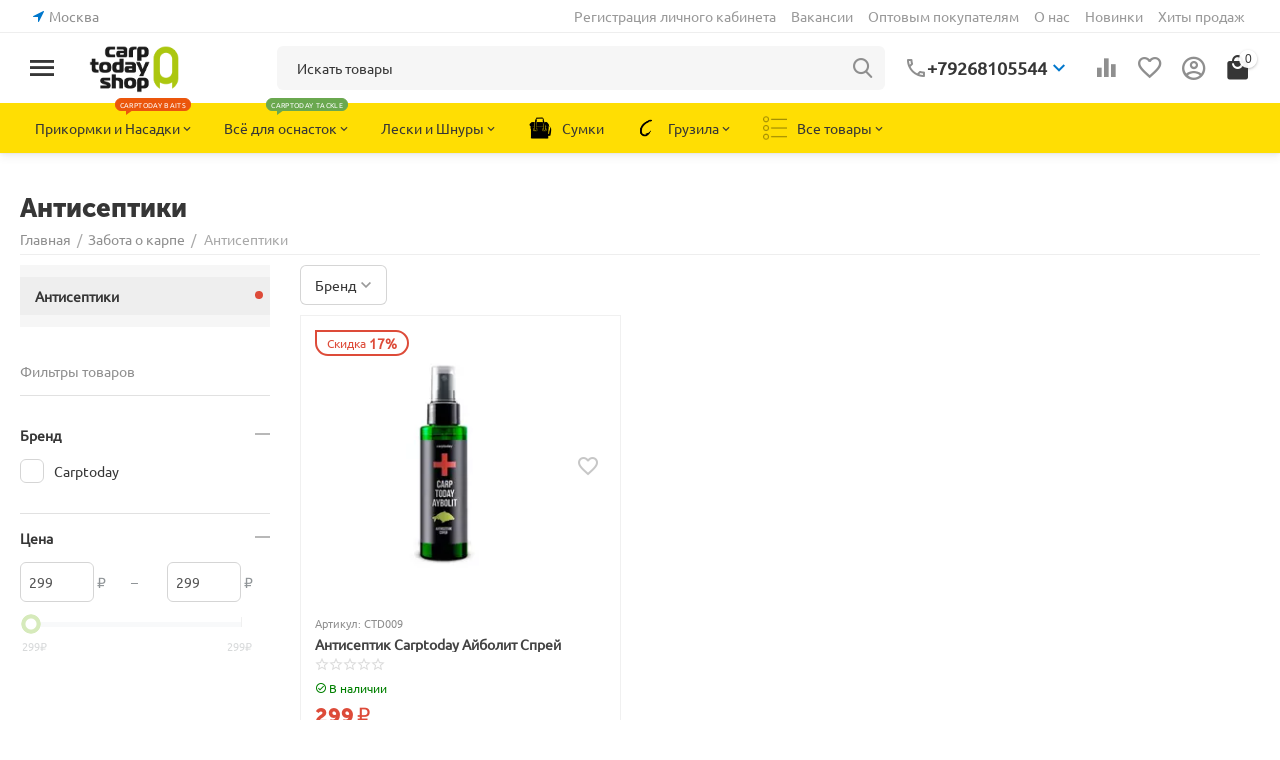

--- FILE ---
content_type: text/html; charset=utf-8
request_url: https://carptodayshop.ru/zabota-o-karpe/antiseptiki/
body_size: 24669
content:
<!DOCTYPE html>
<html 
class="
sticky-top-panel "    lang="ru"
    dir="ltr"
    class=" "
>
<head>
<title>Забота о карпе :: Антисептики</title>
<base href="https://carptodayshop.ru/" />
<meta http-equiv="Content-Type" content="text/html; charset=utf-8" data-ca-mode="" />
<meta name="viewport" content="width=device-width, initial-scale=1, user-scalable=no, viewport-fit=cover" />
<meta name="description" content="" />

    <meta name="keywords" content="" />

<meta name="format-detection" content="telephone=no">

            <link rel="canonical" href="https://carptodayshop.ru/zabota-o-karpe/antiseptiki/" />    
                        

<meta property="og:type" content="website" />
<meta property="og:locale" content="ru_RU" />
<meta property="og:title" content="Забота о карпе :: Антисептики" />
<meta property="og:description" content="" />
<meta property="og:url" content="https://carptodayshop.ru/zabota-o-karpe/antiseptiki/" />
            <meta property="og:image" content=" https://carptodayshop.ru/images/ab__webp/logos/9/logo-cts12_p27h-zs_png.webp" />
    

    <meta name="theme-color" content="#ffffff">

    <link href="https://carptodayshop.ru/images/ab__webp/logos/9/safari-pinned-tab_myk7-ic_svg.webp" rel="shortcut icon" type="image/webp" />

<link rel="preload" crossorigin="anonymous" as="" href="" />
<link type="text/css" rel="stylesheet" href="https://carptodayshop.ru/var/cache/misc/assets/design/themes/abt__unitheme2/css/standalone.286654428d73b3bc0a18ed0a22d1c026.css?1759360872" /><script data-no-defer>
    window.lazySizesConfig =  {
        loadMode: 2,
        hFac: 0.42857142857143,
        expand: 350,
        expFactor: 1,
        preloadAfterLoad: false
    };
    document.addEventListener('lazybeforeunveil', function(e){
        let element = e.target;
        var bg = element.getAttribute('data-background-url');
        if(bg){
            var bgImg = $(new Image());
            bgImg.attr('src', bg);
            bgImg.on('load', function () {
                $(element).css({
                    'background-image': "url('" + bg + "')"
                }).removeAttr('data-background-url')
            });
        }
    });
</script>



<!-- Inline script moved to the bottom of the page -->
<!-- Inline script moved to the bottom of the page -->

<!-- Inline script moved to the bottom of the page -->

<link rel="preload" href="https://carptodayshop.ru/images/ab__webp/logos/9/logo-cts12_p27h-zs_png.webp" as="image">
<link rel="preload" href="https://carptodayshop.ru/images/ab__webp/logos/9/logo-cts12_p27h-zs_png.webp" as="image">
<link rel="preload" href="https://carptodayshop.ru/images/thumbnails/270/270/detailed/10/aybolit-carptoday_jpg.webp" as="image">
</head>

<body>
            
        <div class="ty-tygh  " data-ca-element="mainContainer" id="tygh_container">

        <div id="ajax_overlay" class="ty-ajax-overlay"></div>
<div id="ajax_loading_box" class="ty-ajax-loading-box"></div>
        <div class="cm-notification-container notification-container">
</div>
        <div class="ty-helper-container "
                    id="tygh_main_container">
                                             
<div class="tygh-top-panel clearfix">
                <div class="container-fluid  top-grid">
                                                
                <div class="container-fluid-row">
<div class="row-fluid ">        <div class="span3  " >
                    <div class=" ty-float-left">
                        <div class="ty-geo-maps__geolocation"
         data-ca-geo-map-location-is-location-detected="false"
         data-ca-geo-map-location-element="location_block"
         id="geo_maps_location_block_797"
    >
        <span class="hidden">Город: </span>
        
        
    
    
    <a id="opener_geo_maps_location_dialog_797"
        class="cm-dialog-opener cm-dialog-auto-size ty-geo-maps__geolocation__opener"
        href="https://carptodayshop.ru/index.php?dispatch=geo_maps.customer_geolocation"         data-ca-target-id="content_geo_maps_location_dialog_797"
                data-ca-dialog-title="Местоположение покупателя"        
        rel="nofollow"
    >
        <span
        class="ty-icon ty-icon-location-arrow"
                                    ></span>
        <bdi class="ty-geo-maps__geolocation__opener-text">            <span data-ca-geo-map-location-element="location" class="ty-geo-maps__geolocation__location">Москва</span>
        </bdi>
            </a>


    <!--geo_maps_location_block_797--></div>

                    </div>
            </div>

                                            
                
        <div class="span13 top-links-grid " >
                    <div class="top-quick-links hidden-phone ty-float-right">
                    

        <div class="ty-text-links-wrapper">
        <span id="sw_text_links_803" class="ty-text-links-btn cm-combination visible-phone">
            <span
        class="ty-icon ty-icon-short-list"
                                    ></span>

            <span
        class="ty-icon ty-icon-down-micro ty-text-links-btn__arrow"
                                    ></span>

        </span>
    
        <ul id="text_links_803" class="ty-text-links  cm-popup-box ty-text-links_show_inline"><li class="ty-text-links__item ty-level-0  ty-text-links__item--inline"><a class="ty-text-links__a ty-text-links__a--level-0  ty-text-links__a--inline" href="/reg">Регистрация личного кабинета</a></li><li class="ty-text-links__item ty-level-0  ty-text-links__item--inline"><a class="ty-text-links__a ty-text-links__a--level-0  ty-text-links__a--inline" href="/job">Вакансии</a></li><li class="ty-text-links__item ty-level-0  ty-text-links__item--inline"><a class="ty-text-links__a ty-text-links__a--level-0  ty-text-links__a--inline" href="/optovym-pokupatelyam-carptoday">Оптовым покупателям</a></li><li class="ty-text-links__item ty-level-0  ty-text-links__item--inline"><a class="ty-text-links__a ty-text-links__a--level-0  ty-text-links__a--inline" href="/o-kompanii-karptudey/">О нас</a></li><li class="ty-text-links__item ty-level-0  ty-text-links__item--inline ty-menu-item__newest"><a class="ty-text-links__a ty-text-links__a--level-0  ty-text-links__a--inline" href="https://carptodayshop.ru/index.php?dispatch=products.newest">Новинки</a></li><li class="ty-text-links__item ty-level-0  ty-text-links__item--inline ty-menu-item__hits"><a class="ty-text-links__a ty-text-links__a--level-0  ty-text-links__a--inline" href="https://carptodayshop.ru/index.php?dispatch=products.bestsellers">Хиты продаж</a></li></ul>

        </div>
    
                    </div>
            </div>
</div>
    </div>    
        </div>
    

</div>

<div class="tygh-header clearfix">
                <div class="container-fluid  header-grid light-header v2">
                                                
                <div class="container-fluid-row">
<div class="row-fluid ">        <div class="span16 top-menu-grid " >
                    <div class="row-fluid ">        <div class="span4 top-logo " >
                    <div id="sw_dropdown_136" class="ut2-sp-n cm-combination cm-abt--ut2-toggle-scroll  cm-external-triggered"><i class="ut2-icon-outline-menu"></i></div><div id="dropdown_136" class="ut2-sw-b hidden cm-external-click" data-ca-external-click-id="sw_dropdown_136"></div><div class="ut2-sw-w"><div class="ut2-scroll"><div class="ut2-sw"><div class="ut2-sp-f cm-combination cm-abt--ut2-toggle-scroll" id="off_dropdown_136" style="display:none;"><i class="ut2-icon-baseline-close"></i></div><div class="ut2-rb"><div class="ty-logo-container">
    
            <a href="https://carptodayshop.ru/" title="">
        
    




        
                            
        
        <img class="ty-pict  ty-logo-container__image   cm-image" width="295" height="140" alt="" title="" id="det_img_4012568206" src="https://carptodayshop.ru/images/ab__webp/logos/9/logo-cts12_p27h-zs_png.webp" />

    
            </a>
    </div></div><div class="ut2-rb account-info"><div class="ut2-account-info">
        
            <div class="ut2-account-info__avatar"><i class="ut2-icon-outline-account-circle"></i></div>
        <p><a href="https://carptodayshop.ru/login/?return_url=index.php%3Fdispatch%3Dcategories.view%26category_id%3D430" data-ca-target-id="login_block0" data-ca-dialog-title="Войти" class="underlined cm-dialog-opener cm-dialog-auto-size" rel="nofollow">Войти</a>&nbsp;&nbsp;|&nbsp;&nbsp;<a href="https://carptodayshop.ru/profiles-add/" class="underlined" rel="nofollow">Регистрация</a><br/><span>Авторизуйтесь для получения расширенных возможностей</span></p>
    <!--account_info_0--></div></div><nav class="ut2-fm "><div class="ut2-fmbtm hidden">Назад к главному</div><div class="ut2-fmw"><div class="ut2-lfl "><p><a href="/reg"><span>Регистрация личного кабинета</span></a></p></div><div class="ut2-lfl ty-menu-item__products">


                    
                    
                    
            

            
    
    <img class="ty-pict  ut2-lfl-icon lazyload   cm-image" alt="" title="" src="[data-uri]" width="64" height="64" data-src="https://carptodayshop.ru/images/ab__webp/abt__ut2/menu-with-icon/9/224-abt__ut2_mwi__icon_831o-w2_png.webp" />

<p><a href="/optovym-pokupatelyam-carptoday"><span>Оптовым покупателям</span><br><em>Запросите оптовый прайс и условия сотрудничества</em></a></p></div><div class="ut2-lfl ty-menu-item__products">


                    
                    
                    
            

            
    
    <img class="ty-pict  ut2-lfl-icon lazyload   cm-image" alt="" title="" src="[data-uri]" width="64" height="64" data-src="https://carptodayshop.ru/images/ab__webp/abt__ut2/menu-with-icon/9/210-abt__ut2_mwi__icon_np31-8m_png.webp" />

<p><a href="javascript:void(0)"><span>Все товары</span><span class="m-label" style="color:#ffffff;background-color:#eb560c;border: 1px solid #eb560c;">ТОП</span><br><em>Все категории доступные в магазине</em></a></p><i></i><div class="ut2-slw"><div class="ut2-lsl"><p><a href="https://carptodayshop.ru/prikormki-i-nasadki/">Прикормки и Насадки</a></p><div class="ut2-tlw"><a href="https://carptodayshop.ru/prikormki-i-nasadki/boyly/" class="">Бойлы</a><a href="https://carptodayshop.ru/prikormki-i-nasadki/pellets/" class="">Пеллетс</a><a href="https://carptodayshop.ru/prikormki-i-nasadki/likvidy/" class="">Ликвиды</a><a href="https://carptodayshop.ru/prikormki-i-nasadki/dipy-i-sprei/" class="">Дипы и Спреи</a><a href="https://carptodayshop.ru/prikormki-i-nasadki/iskusstvennye-nasadki/" class="">Искусственные насадки</a></div></div><div class="ut2-lsl"><p><a href="https://carptodayshop.ru/udilischa/">Удилища</a></p><div class="ut2-tlw"><a href="https://carptodayshop.ru/udilischa/karpovye/" class="">Карповые</a><a href="https://carptodayshop.ru/udilischa/spodovye/" class="">Сподовые</a></div></div><div class="ut2-lsl"><p><a href="https://carptodayshop.ru/signalizatory-poklevki/">Сигнализаторы поклёвки</a></p><div class="ut2-tlw"><a href="https://carptodayshop.ru/signalizatory-poklevki/mehanicheskie/" class="">Механические</a></div></div><div class="ut2-lsl"><p><a href="https://carptodayshop.ru/kryuchki/">Крючки</a></p></div><div class="ut2-lsl"><p><a href="https://carptodayshop.ru/leski-i-shnury/">Лески и Шнуры</a></p><div class="ut2-tlw"><a href="https://carptodayshop.ru/leski-i-shnury/monofilnye-leski/" class="">Монофильные лески</a><a href="https://carptodayshop.ru/leski-i-shnury/pletenye-shnury/" class="">Плетёные шнуры</a><a href="https://carptodayshop.ru/leski-i-shnury/aksessuary/" class="">Аксессуары</a></div></div><div class="ut2-lsl"><p><a href="https://carptodayshop.ru/shok-lidery/">Шок Лидеры</a></p><div class="ut2-tlw"><a href="https://carptodayshop.ru/shok-lidery/pletenye/" class="">Плетёные</a></div></div><div class="ut2-lsl"><p><a href="https://carptodayshop.ru/lidkory-i-protivozakruchivateli/">Лидкоры и Противозакручиватели</a></p></div><div class="ut2-lsl ut2-lsl__more"><p><a href="https://carptodayshop.ru/vse-dlya-osnastok/">Всё для оснасток</a></p><div class="ut2-tlw"><span class="ut2-lsl__more-link" onClick="$(this).parent().find('a').removeClass('hidden');$(this).addClass('hidden');"><span>Еще</span></span><a href="https://carptodayshop.ru/vse-dlya-osnastok/vertlyuzhki-i-bystrosemy/" class="">Вертлюжки и Быстросъемы</a><a href="https://carptodayshop.ru/vse-dlya-osnastok/konusy-trubki-otvodchiki/" class="">Конусы, Трубки, Отводчики</a><a href="https://carptodayshop.ru/vse-dlya-osnastok/probkovye-shariki-i-palochki/" class="">Пробковые шарики и Палочки</a><a href="https://carptodayshop.ru/vse-dlya-osnastok/businy-i-otboyniki/" class="">Бусины и Отбойники</a><a href="https://carptodayshop.ru/vse-dlya-osnastok/stalnye-kolechki/" class="">Стальные колечки</a><a href="https://carptodayshop.ru/vse-dlya-osnastok/stopora-i-krepleniya-dlya-nasadok/" class=" hidden">Стопора и Крепления для насадок</a><a href="https://carptodayshop.ru/vse-dlya-osnastok/termousadochnye-trubki/" class=" hidden">Термоусадочные трубки</a><a href="https://carptodayshop.ru/vse-dlya-osnastok/myagkiy-svinec/" class=" hidden">Мягкий свинец</a><a href="https://carptodayshop.ru/vse-dlya-osnastok/klipsy/" class=" hidden">Клипсы и Стаканы</a><a href="https://carptodayshop.ru/vse-dlya-osnastok/lentyayki/" class=" hidden">Лентяйки</a><a href="https://carptodayshop.ru/vse-dlya-osnastok/utyazhelennye-aksessuary/" class=" hidden">Утяжелённые аксессуары</a><a href="https://carptodayshop.ru/vse-dlya-osnastok/gotovye-osnastki/" class=" hidden">Готовые оснастки</a><a href="https://carptodayshop.ru/vse-dlya-osnastok/glue/" class=" hidden">Клей</a></div></div><div class="ut2-lsl"><p><a href="https://carptodayshop.ru/gruzila/">Грузила</a></p><div class="ut2-tlw"><a href="https://carptodayshop.ru/gruzila/gruzila-s-vertlyugom/" class="">Грузила с вертлюгом</a><a href="https://carptodayshop.ru/gruzila/gruzila-inlayn/" class="">Грузила Инлайн</a><a href="https://carptodayshop.ru/gruzila/markernye-gruzila/" class="">Маркерные грузила</a></div></div><div class="ut2-lsl"><p><a href="https://carptodayshop.ru/instrumenty/">Инструменты</a></p><div class="ut2-tlw"><a href="https://carptodayshop.ru/instrumenty/nozhnicy-i-kusachki/" class="">Ножницы и Кусачки</a><a href="https://carptodayshop.ru/instrumenty/ostalnye/" class="">Остальные</a></div></div><div class="ut2-lsl ut2-lsl__show_more"></div></div></div><div class="ut2-lfl ty-menu-item__brands">


                    
                    
                    
            

            
    
    <img class="ty-pict  ut2-lfl-icon lazyload   cm-image" alt="" title="" src="[data-uri]" width="64" height="64" data-src="https://carptodayshop.ru/images/ab__webp/abt__ut2/menu-with-icon/9/226-abt__ut2_mwi__icon_gaia-91_png.webp" />

<p><a href="https://carptodayshop.ru/brands/"><span>Бренды</span><span class="m-label" style="color:#999999;background-color:#ffffff;border: 1px solid #999999">All brands</span><br><em>Самые известные бренды мира</em></a></p></div></div></nav><div class="ut2-fm-delimiter"></div><div class="ut2-rb"></div><div class="ut2-rb"></div><div class="ut2-rb"><div class="ty-geo-maps__geolocation"
         data-ca-geo-map-location-is-location-detected="false"
         data-ca-geo-map-location-element="location_block"
         id="geo_maps_location_block_0"
    >
        <span class="hidden">Город: </span>
        
        
    
    
    <a id="opener_geo_maps_location_dialog_0"
        class="cm-dialog-opener cm-dialog-auto-size ty-geo-maps__geolocation__opener"
        href="https://carptodayshop.ru/index.php?dispatch=geo_maps.customer_geolocation"         data-ca-target-id="content_geo_maps_location_dialog_0"
                data-ca-dialog-title="Местоположение покупателя"        
        rel="nofollow"
    >
        <span
        class="ty-icon ty-icon-location-arrow"
                                    ></span>
        <bdi class="ty-geo-maps__geolocation__opener-text">            <span data-ca-geo-map-location-element="location" class="ty-geo-maps__geolocation__location">Москва</span>
        </bdi>
            </a>


    <!--geo_maps_location_block_0--></div></div><div class="ut2-fm-delimiter"></div><nav class="ut2-fm "><div class="ut2-fmbtm hidden">Назад к главному</div><div class="ut2-fmw"><div class="ut2-lfl "><p><a href="https://carptodayshop.ru/promotions/"><span>Промо-акции</span></a></p></div><div class="ut2-lfl ty-menu-item__brands"><p><a href="https://carptodayshop.ru/brands/"><span>Бренды</span></a></p></div><div class="ut2-lfl ty-menu-item__newest"><p><a href="https://carptodayshop.ru/index.php?dispatch=products.newest"><span>Новинки</span></a></p></div><div class="ut2-lfl ty-menu-item__hits"><p><a href="https://carptodayshop.ru/index.php?dispatch=products.bestsellers"><span>Хиты продаж</span></a></p></div><div class="ut2-lfl ty-menu-item__sale"><p><a href="https://carptodayshop.ru/index.php?dispatch=products.on_sale"><span>Товары со скидкой</span></a></p></div></div></nav><div class="ut2-fm-delimiter"></div><nav class="ut2-fm "><div class="ut2-fmbtm hidden">Назад к главному</div><div class="ut2-fmw"><div class="ut2-lfl ty-quick-menu__contacts"><p><a href="https://carptodayshop.ru/kontakty/"><span>Контакты</span></a></p></div><div class="ut2-lfl ty-quick-menu-item__gift"><p><a href="https://carptodayshop.ru/podarochnye-sertifikaty/"><span>Подарочные сертификаты</span></a></p></div><div class="ut2-lfl ty-quick-menu-item__points"><p><a href="https://carptodayshop.ru/bonusnye-bally/"><span>Бонусные баллы</span></a></p></div><div class="ut2-lfl ty-quick-menu__delivery"><p><a href="https://carptodayshop.ru/oplata-i-dostavka/"><span>Доставка и оплата</span></a></p></div><div class="ut2-lfl "><p><a href="https://carptodayshop.ru/vozvrat/"><span>Возврат</span></a></p></div><div class="ut2-lfl ty-quick-menu__pickup"><p><a href="https://carptodayshop.ru/index.php?dispatch=store_locator.search"><span>Пункты самовывоза</span></a></p></div></div></nav><div class="ut2-rb fill--gray"><div class="ty-wysiwyg-content"  data-ca-live-editor-object-id="430" data-ca-live-editor-object-type="categories"><div class="ut2-social-link-block"><div class="ty-mainbox-title">Присоединяйтесь!</div>
<div class="ty-uppercase ty-social-link__title">Вступайте к нам в группу<br>и узнавайте первыми все акции и предложения!</div>

<div class="ut2-social-links">
    <a  target="_blank" href="https://vk.com/carptoday"><i class="ut2-icon-vk"></i></a>
   <a  target="_blank" href="https://t.me/carptoday"><i class="ut2-icon-telegram"></i></a>
    <a  target="_blank" href="https://www.youtube.com/carptodayru"><i class="ut2-icon-youtube"></i></a>
   </div>

</div></div></div><div class="ut2-rb fill--gray"><div class="ty-wysiwyg-content"  data-ca-live-editor-object-id="430" data-ca-live-editor-object-type="categories"><ul>
    <li>г. Москва, ул. 5-я Кабельная, д.2 стр.1</li>
    <li><a href="tel:+79268105544"><bdi>+79268105544</bdi> </a></li>
    <li><a href="tel:"><bdi></bdi></a></li>
    <li>Пн-Вс 11.00 - 22.00</li>
    <li><a class="ty-exception__links-a greeny" href="mailto:opt@carptodayshop.ru">opt@carptodayshop.ru</a></li>
    <li><a href="https://carptodayshop.ru/kontakty/" class="ty-exception__links-a">Посмотреть на карте</a></li>
 <li><a href="https://carptodayshop.ru/privacy/">Политика конфиденциальности и пользовательское соглашение</a></li>
</ul></div></div></div></div></div><div class="top-logo ">
                <div class="ty-logo-container">
    
            <a href="https://carptodayshop.ru/" title="">
        
    




        
                            
        
        <img class="ty-pict  ty-logo-container__image   cm-image" width="295" height="140" alt="" title="" id="det_img_4012568206" src="https://carptodayshop.ru/images/ab__webp/logos/9/logo-cts12_p27h-zs_png.webp" />

    
            </a>
    </div>

                    </div>
            </div>

                                        
            
        <div class="span9 top-search " >
                    <a href="javascript:void(0);" rel="nofollow" onclick="$(this).parent().next().toggleClass('hidden');$(this).next().toggleClass('view');$(this).toggleClass('hidden');" class="ut2-btn-search"><i class="ut2-icon-search"></i></a>

<div class="ty-search-block">
    <form action="https://carptodayshop.ru/" name="search_form" method="get">
        <input type="hidden" name="match" value="all" />
        <input type="hidden" name="subcats" value="Y" />
        <input type="hidden" name="pcode_from_q" value="Y" />
        <input type="hidden" name="pshort" value="Y" />
        <input type="hidden" name="pfull" value="Y" />
        <input type="hidden" name="pname" value="Y" />
        <input type="hidden" name="pkeywords" value="Y" />
        <input type="hidden" name="search_performed" value="Y" />

        

        <input type="text" name="q" value="" id="search_input" title="Искать товары" class="ty-search-block__input cm-hint" /><button title="Найти" class="ty-search-magnifier" type="submit"><i class="ut2-icon-search"></i></button>
<input type="hidden" name="dispatch" value="products.search" />
        
    <input type="hidden" name="security_hash" class="cm-no-hide-input" value="ae20a780c6fb1e946371d57f8f078407" /></form>
</div><div class="ty-wysiwyg-content"  data-ca-live-editor-object-id="0" data-ca-live-editor-object-type=""><div class="ut2-pn">  
    <div class="ut2-pn__wrap ut2-pn__row cm-combination" id="sw_dropdown_950">
        <div class="ut2-pn__icon">&nbsp;</div>
        <div class="ut2-pn__items">            
            <a href="javascript:void(0);"><bdi>+79268105544</bdi></a>
        </div>
        <div class="ut2-pn__expand_icon"><i class="ut2-icon-outline-expand_more"></i></div>
    </div>
    <div class="ut2-pn__contacts">
        <div id="dropdown_950" class="cm-popup-box ut2-pn__items-full ty-dropdown-box__content hidden" style="display:none;">
            <a href="javascript:void(0);" data-ca-external-click-id="sw_dropdown_950" rel="nofollow" class="cm-external-click cm-combination ut2-btn-close hidden"><i class="ut2-icon-baseline-close"></i></a>
            <div class="ut2-pn__items">
                         
                <p>
                    <a href="tel:+79268105544"><bdi>+79268105544</bdi></a>
                    <!-- Edit work time -->
                    <small>Пн-Пт: 10:00-18:00</small>
                </p>
                                
                                            
                <span class="ty-btn ty-btn__primary ut2-pn__call_request">    



    
    
    <a id="opener_call_request_950"
        class="cm-dialog-opener cm-dialog-auto-size "
         href="#"        data-ca-target-id="content_call_request_950"
                data-ca-dialog-title="Контакты"        
        rel="nofollow"
    >
                <bdi >Заказать обратный звонок</bdi>
            </a>


<div class="hidden" id="content_call_request_950" title="Заказать обратный звонок">
        <div id="call_request_950">

<form name="call_requests_form_main" id="form_call_request_950" action="https://carptodayshop.ru/" method="post" class="cm-ajax cm-ajax-full-render cm-processing-personal-data" data-ca-processing-personal-data-without-click="true" >
<input type="hidden" name="result_ids" value="call_request_950" />
<input type="hidden" name="return_url" value="index.php?dispatch=categories.view&amp;category_id=430" />
<input type="hidden" name="company_id" value="" />


<div class="ty-control-group">
    <label class="ty-control-group__title" for="call_data_call_request_950_name">Ваше имя</label>
    <input id="call_data_call_request_950_name" size="50" class="ty-input-text-full" type="text" name="call_data[name]" value="" />
</div>

<div class="ty-control-group">
    <label for="call_data_call_request_950_phone" class="ty-control-group__title cm-mask-phone-label cm-required">Телефон</label>
    <input id="call_data_call_request_950_phone" class="ty-input-text-full cm-mask-phone ty-inputmask-bdi" size="50" type="text" name="call_data[phone]" value="" data-enable-custom-mask="true" />
</div>


    <div class="ty-control-group">
        <label for="call_data_call_request_950_convenient_time_from" class="ty-control-group__title">Удобное время</label>
        <bdi>
            <input id="call_data_call_request_950_convenient_time_from" class="ty-input-text cm-cr-mask-time" size="6" type="text" name="call_data[time_from]" value="" placeholder="09:00" /> -
            <input id="call_data_call_request_950_convenient_time_to" class="ty-input-text cm-cr-mask-time" size="6" type="text" name="call_data[time_to]" value="" placeholder="20:00" />
        </bdi>
    </div>


                                    <div class="captcha ty-control-group">
                <label for="recaptcha_696fd4e4cf8b4" class="cm-required cm-recaptcha ty-captcha__label">Антибот</label>
                <div id="recaptcha_696fd4e4cf8b4" class="cm-recaptcha"></div>
            </div>
            

<div class="cm-block-add-subscribe">
</div>

<div class="buttons-container">
        
     <button  class="ty-btn__primary ty-btn__big cm-form-dialog-closer ty-btn ty-btn" type="submit" name="dispatch[call_requests.request]" ><span><bdi>Отправить</bdi></span></button>

</div>

<input type="hidden" name="security_hash" class="cm-no-hide-input" value="ae20a780c6fb1e946371d57f8f078407" /></form>

<!--call_request_950--></div>

</div>
</span>    
                <hr>
                <!-- Edit Social links -->
                <div class="ut2-social-links">
             
                  
                    <a target="_blank" href="your_social_link"><i class="ut2-icon-youtube"></i></a>
               </div>

                                <p>
                    <small>Email</small>
                    <a href="mailto:opt@carptodayshop.ru" style="font-weight:normal;font-size: inherit;">opt@carptodayshop.ru</a>
                </p>
                    
                                <p>
                    <small>Адрес</small>
                    <div>Россия, Москва, ул. 5-я Кабельная, д.2 стр.1</div>         
                </p>
                            </div>
        </div>
    </div>
</div>
</div>
            </div>

                                        
            
        <div class="span3 top-buttons top-button-cart " >
                    <div class="hidden-phone ">
                        <div class="ut2-top-compared-products" id="abt__ut2_compared_products">
        <a class="cm-tooltip ty-compare__a " href="https://carptodayshop.ru/compare/" rel="nofollow" title="Просмотреть Список сравнения"><i class="ut2-icon-baseline-equalizer"></i></a>
        <!--abt__ut2_compared_products--></div>

    
    <div class="ut2-top-wishlist-count" id="abt__ut2_wishlist_count">
        <a class="cm-tooltip ty-wishlist__a " href="https://carptodayshop.ru/wishlist/" rel="nofollow" title="Просмотреть список отложенных товаров"><i class="ut2-icon-baseline-favorite-border"></i></a>
        <!--abt__ut2_wishlist_count--></div>

                    </div><div class="ut2-top-my-account hidden-phone ">
                <div class="ty-dropdown-box" id="account_info_810">
    <div id="sw_dropdown_68" class="ty-dropdown-box__title cm-combination">
        <div>
            <a href="https://carptodayshop.ru/profiles-update/" title="">
        <i class="ut2-icon-outline-account-circle"></i>
    <span >Аккаунт</span>
</a>

        </div>
    </div>

    <div id="dropdown_68" class="cm-popup-box ty-dropdown-box__content hidden">

                <ul class="ty-account-info">
                                        <li class="ty-account-info__item ty-dropdown-box__item"><a class="ty-account-info__a underlined" href="https://carptodayshop.ru/orders/" rel="nofollow">Заказы</a></li>
                                                        <li class="ty-account-info__item ty-dropdown-box__item"><a class="ty-account-info__a underlined" href="https://carptodayshop.ru/compare/" rel="nofollow">Список сравнения</a></li>
                            

<li class="ty-account-info__item ty-dropdown-box__item">
    <a href="https://carptodayshop.ru/returns/" rel="nofollow" class="ty-account-info__a">Запросы на возврат</a>
</li><li class="ty-account-info__item ty-dropdown-box__item"><a class="ty-account-info__a" href="https://carptodayshop.ru/wishlist/" rel="nofollow">Отложенные товары</a></li>        </ul>

                    <div class="ty-account-info__orders updates-wrapper track-orders" id="track_orders_block_810">
                <form action="https://carptodayshop.ru/" method="POST" class="cm-ajax cm-post cm-ajax-full-render" name="track_order_quick">
                    <input type="hidden" name="result_ids" value="track_orders_block_*" />
                    <input type="hidden" name="return_url" value="index.php?dispatch=categories.view&amp;category_id=430" />

                    <div class="ty-account-info__orders-txt">Отслеживание заказа</div>

                    <div class="ty-account-info__orders-input ty-control-group ty-input-append">
                        <label for="track_order_item810" class="cm-required hidden">Отслеживание заказа</label>
                        <input type="text" size="20" class="ty-input-text cm-hint" id="track_order_item810" name="track_data" value="Номер заказа/E-mail" />
                        <button title="Выполнить" class="ty-btn-go" type="submit"><span
        class="ty-icon ty-icon-right-dir ty-btn-go__icon"
                                    ></span>
</button>
<input type="hidden" name="dispatch" value="orders.track_request" />
                                            </div>
                <input type="hidden" name="security_hash" class="cm-no-hide-input" value="ae20a780c6fb1e946371d57f8f078407" /></form>
                <!--track_orders_block_810--></div>
        
        <div class="ty-account-info__buttons buttons-container">
                            <a href="https://carptodayshop.ru/login/?return_url=index.php%3Fdispatch%3Dcategories.view%26category_id%3D430" data-ca-target-id="login_block810" class="cm-dialog-opener cm-dialog-auto-size ty-btn ty-btn__secondary" rel="nofollow">Войти</a><a href="https://carptodayshop.ru/profiles-add/" rel="nofollow" class="ty-btn ty-btn__primary">Регистрация</a>
                <div  id="login_block810" class="hidden" title="Войти">
                    <div class="ty-login-popup">
                                            </div>
                </div>
                    </div>
<!--account_info_810--></div>
</div>
                    </div><div class="ut2-top-cart-content ">
                    <div class="ty-dropdown-box" id="cart_status_811">
        <div id="sw_dropdown_811" class="ty-dropdown-box__title cm-combination">
        <a href="https://carptodayshop.ru/cart/" class="ac-title ty-hand" id="cart_icon_811">
                                                <i class="ut2-icon-use_icon_cart empty"><span class="ty-minicart-count ty-hand empty">0</span></i><span>Корзина<i class="ut2-icon-outline-expand_more"></i></span>
                            
        <!--cart_icon_811--></a>
        </div>
        <div id="dropdown_811" class="cm-popup-box ty-dropdown-box__content ty-dropdown-box__content--cart hidden">
                            <div class="cm-cart-content cm-cart-content-thumb cm-cart-content-delete" id="cart_content_811">
                    <div class="ut2-cart-title">Товары в корзине:</div>
                        <div class="ty-cart-items">
                                                            <div class="ty-cart-items__empty ty-center">Корзина пуста</div>
                                                    </div>

                                            <div class="cm-cart-buttons ty-cart-content__buttons buttons-container hidden">
                                                                                    
                            <a href="https://carptodayshop.ru/cart/" rel="nofollow" class="ty-btn ty-btn__outline">Корзина</a>
                                                                    
    <a
        class="cm-dialog-opener cm-dialog-auto-size ty-btn ty-btn__primary"
        href="https://carptodayshop.ru/index.php?dispatch=checkout.login_form&amp;return_url=https%3A%2F%2Fcarptodayshop.ru%2Fcheckout%2F"
        data-ca-dialog-title="Войти"
        data-ca-target-id="checkout_login_form"
        rel="nofollow">
        Оформить заказ
    </a>
                                                    </div>
                    
                <!--cart_content_811--></div>
            
        </div>
    <!--cart_status_811--></div>


                    </div>
            </div>
</div>
            </div>
</div>
    </div>                                        
                <div class="container-fluid-row container-fluid-row-full-width second-header-grid top-menu-grid">
<div class="row-fluid ">        <div class="span16 " >
                    <div class="span16 r-h-menu " >
                    <div class="ut2-h__menu ut2-m-slider"><div class="ty-menu__wrapper"><a href="javascript:void(0);" onclick="$(this).next().toggleClass('view');$(this).toggleClass('open');" class="ty-menu__menu-btn m-button"><i class="ut2-icon-outline-menu"></i></a><ul class="ty-menu__items cm-responsive-menu"><li class="ty-menu__item cm-menu-item-responsive ty-menu-item__electronics" data-subitems-count="7" data-settings-cols="6"><a class="ty-menu__item-toggle visible-phone cm-responsive-menu-toggle"><i class="ut2-icon-outline-expand_more"></i></a><a href="/prikormki-i-nasadki/" class="ty-menu__item-link a-first-lvl childs"><span><bdi>Прикормки и Насадки<span class="m-label" style="color: #ffffff; background-color: #eb560c; border: 1px solid #eb560c;">carptoday baits<span class="arrow" style="border-color: #eb560c transparent transparent transparent;"></span></span></bdi>
	                        </span>
	                    </a>

                                                    
			                                                <div class="ty-menu__submenu" id="topmenu_130_812_6340ab32d0c65838db93186574477574">
			                                                                                            
    <div class="ty-menu__submenu-items cm-responsive-menu-submenu  row-filling" data-cols-count="6" style="min-height: 488px">
        
        <div style="min-height: 488px">
                        <div class="ty-menu__submenu-col"  style="width:16.666666666667%">
                <div class="second-lvl" data-elem-index="0">
                                        
                    <div class="ty-menu__submenu-item-header">
                        <a href="/prikormki-i-nasadki/boyly/" class="ty-menu__submenu-link">
                                                        <bdi>Бойлы</bdi><span class="m-label" style="color:#eb560c;background-color:#ffffff;border: 1px solid #eb560c">Хит</span>                                                    </a>
                    </div>

                                            <a class="ty-menu__item-toggle visible-phone cm-responsive-menu-toggle">
                            <i class="ut2-icon-outline-expand_more"></i>
                        </a>
                    
                    <div class="ty-menu__submenu tree-level " >

                                                    <div class="ty-menu__submenu-list cm-responsive-menu-submenu" >
                                                                                                                                        <div class="ty-menu__submenu-item">
                                            <a href="https://carptodayshop.ru/prikormki-i-nasadki/boyly/prikormochnye/" class="ty-menu__submenu-link">
                                                                                                <span>
                                                Прикормочные
                                                                                                </span>
                                            </a>
                                    </div>
                                                                                                        <div class="ty-menu__submenu-item">
                                            <a href="https://carptodayshop.ru/prikormki-i-nasadki/boyly/nasadochnye/" class="ty-menu__submenu-link">
                                                                                                <span>
                                                Насадочные
                                                                                                </span>
                                            </a>
                                    </div>
                                                                                                        <div class="ty-menu__submenu-item">
                                            <a href="https://carptodayshop.ru/prikormki-i-nasadki/boyly/pylyaschie-soluble/" class="ty-menu__submenu-link">
                                                                                                <span>
                                                Пылящие Soluble
                                                                                                </span>
                                            </a>
                                    </div>
                                                                                                        <div class="ty-menu__submenu-item">
                                            <a href="https://carptodayshop.ru/prikormki-i-nasadki/boyly/neytralnye-wafters/" class="ty-menu__submenu-link">
                                                                                                <span>
                                                Нейтральные Wafters
                                                                                                </span>
                                            </a>
                                    </div>
                                                                                                        <div class="ty-menu__submenu-item">
                                            <a href="https://carptodayshop.ru/prikormki-i-nasadki/boyly/plavayuschie-pop-up/" class="ty-menu__submenu-link">
                                                                                                <span>
                                                Плавающие Pop-Up
                                                                                                </span>
                                            </a>
                                    </div>
                                                                
                            </div>
                                                                                
                        
                                            </div>
                </div>
            </div>
                        <div class="ty-menu__submenu-col"  style="width:16.666666666667%">
                <div class="second-lvl" data-elem-index="1">
                                        
                    <div class="ty-menu__submenu-item-header">
                        <a href="/prikormki-i-nasadki/pellets/" class="ty-menu__submenu-link">
                                                        <bdi>Пеллетс</bdi>                                                    </a>
                    </div>

                                            <a class="ty-menu__item-toggle visible-phone cm-responsive-menu-toggle">
                            <i class="ut2-icon-outline-expand_more"></i>
                        </a>
                    
                    <div class="ty-menu__submenu tree-level " >

                                                    <div class="ty-menu__submenu-list cm-responsive-menu-submenu" >
                                                                                                                                        <div class="ty-menu__submenu-item">
                                            <a href="https://carptodayshop.ru/prikormki-i-nasadki/pellets/prikormochnyy/" class="ty-menu__submenu-link">
                                                                                                <span>
                                                Прикормочный
                                                                                                </span>
                                            </a>
                                    </div>
                                                                
                            </div>
                                                                                
                        
                                            </div>
                </div>
            </div>
                        <div class="ty-menu__submenu-col"  style="width:16.666666666667%">
                <div class="second-lvl" data-elem-index="2">
                                        
                    <div class="ty-menu__submenu-item-header">
                        <a href="/prikormki-i-nasadki/zernovye/" class="ty-menu__submenu-link">
                                                        <bdi>Зерновые</bdi>                                                    </a>
                    </div>

                    
                    <div class="ty-menu__submenu tree-level " >

                                                                                                        
                        
                                            </div>
                </div>
            </div>
                        <div class="ty-menu__submenu-col"  style="width:16.666666666667%">
                <div class="second-lvl" data-elem-index="3">
                                        
                    <div class="ty-menu__submenu-item-header">
                        <a href="/prikormki-i-nasadki/sypuchie-prikormki/" class="ty-menu__submenu-link">
                                                        <bdi>Сыпучие прикормки</bdi>                                                    </a>
                    </div>

                    
                    <div class="ty-menu__submenu tree-level " >

                                                                                                        
                        
                                            </div>
                </div>
            </div>
                        <div class="ty-menu__submenu-col"  style="width:16.666666666667%">
                <div class="second-lvl" data-elem-index="4">
                                        
                    <div class="ty-menu__submenu-item-header">
                        <a href="/prikormki-i-nasadki/likvidy/" class="ty-menu__submenu-link">
                                                        <bdi>Ликвиды</bdi>                                                    </a>
                    </div>

                    
                    <div class="ty-menu__submenu tree-level " >

                                                                                                        
                        
                                            </div>
                </div>
            </div>
                        <div class="ty-menu__submenu-col"  style="width:16.666666666667%">
                <div class="second-lvl" data-elem-index="5">
                                        
                    <div class="ty-menu__submenu-item-header">
                        <a href="/prikormki-i-nasadki/dipy-i-sprei/" class="ty-menu__submenu-link">
                                                        <bdi>Дипы и Спреи</bdi>                                                    </a>
                    </div>

                    
                    <div class="ty-menu__submenu tree-level " >

                                                                                                        
                        
                                            </div>
                </div>
            </div>
                        <div class="ty-menu__submenu-col"  style="width:16.666666666667%">
                <div class="second-lvl" data-elem-index="6">
                                        
                    <div class="ty-menu__submenu-item-header">
                        <a href="/prikormki-i-nasadki/iskusstvennye-nasadki/" class="ty-menu__submenu-link">
                                                        <bdi>Искусственные насадки</bdi>                                                    </a>
                    </div>

                    
                    <div class="ty-menu__submenu tree-level " >

                                                                                                        
                        
                                            </div>
                </div>
            </div>
                    </div>

                    </div>

                            
                                </div>
			                
                                            </li>
                <li class="ty-menu__item cm-menu-item-responsive ty-menu-item__sport" data-subitems-count="13" data-settings-cols="6"><a class="ty-menu__item-toggle visible-phone cm-responsive-menu-toggle"><i class="ut2-icon-outline-expand_more"></i></a><a href="/vse-dlya-osnastok/" class="ty-menu__item-link a-first-lvl childs"><span><bdi>Всё для оснасток<span class="m-label" style="color: #ffffff; background-color: #6aa84f; border: 1px solid #6aa84f;">carptoday tackle<span class="arrow" style="border-color: #6aa84f transparent transparent transparent;"></span></span></bdi>
	                        </span>
	                    </a>

                                                    
			                                                <div class="ty-menu__submenu" id="topmenu_130_812_5b604b111d09db66df5f98b843996ad0">
			                                                                                            
    <div class="ty-menu__submenu-items cm-responsive-menu-submenu  row-filling" data-cols-count="6" style="min-height: 488px">
        
        <div style="min-height: 488px">
                        <div class="ty-menu__submenu-col"  style="width:16.666666666667%">
                <div class="second-lvl" data-elem-index="0">
                                        
                    <div class="ty-menu__submenu-item-header">
                        <a href="https://carptodayshop.ru/vse-dlya-osnastok/vertlyuzhki-i-bystrosemy/" class="ty-menu__submenu-link">
                                                        <bdi>Вертлюжки и Быстросъемы</bdi>                                                    </a>
                    </div>

                    
                    <div class="ty-menu__submenu tree-level " >

                                                                                                        
                        
                                            </div>
                </div>
            </div>
                        <div class="ty-menu__submenu-col"  style="width:16.666666666667%">
                <div class="second-lvl" data-elem-index="1">
                                        
                    <div class="ty-menu__submenu-item-header">
                        <a href="https://carptodayshop.ru/vse-dlya-osnastok/konusy-trubki-otvodchiki/" class="ty-menu__submenu-link">
                                                        <bdi>Конусы, Трубки, Отводчики</bdi>                                                    </a>
                    </div>

                    
                    <div class="ty-menu__submenu tree-level " >

                                                                                                        
                        
                                            </div>
                </div>
            </div>
                        <div class="ty-menu__submenu-col"  style="width:16.666666666667%">
                <div class="second-lvl" data-elem-index="2">
                                        
                    <div class="ty-menu__submenu-item-header">
                        <a href="https://carptodayshop.ru/vse-dlya-osnastok/probkovye-shariki-i-palochki/" class="ty-menu__submenu-link">
                                                        <bdi>Пробковые шарики и Палочки</bdi>                                                    </a>
                    </div>

                    
                    <div class="ty-menu__submenu tree-level " >

                                                                                                        
                        
                                            </div>
                </div>
            </div>
                        <div class="ty-menu__submenu-col"  style="width:16.666666666667%">
                <div class="second-lvl" data-elem-index="3">
                                        
                    <div class="ty-menu__submenu-item-header">
                        <a href="https://carptodayshop.ru/vse-dlya-osnastok/businy-i-otboyniki/" class="ty-menu__submenu-link">
                                                        <bdi>Бусины и Отбойники</bdi>                                                    </a>
                    </div>

                    
                    <div class="ty-menu__submenu tree-level " >

                                                                                                        
                        
                                            </div>
                </div>
            </div>
                        <div class="ty-menu__submenu-col"  style="width:16.666666666667%">
                <div class="second-lvl" data-elem-index="4">
                                        
                    <div class="ty-menu__submenu-item-header">
                        <a href="https://carptodayshop.ru/vse-dlya-osnastok/stalnye-kolechki/" class="ty-menu__submenu-link">
                                                        <bdi>Стальные колечки</bdi>                                                    </a>
                    </div>

                    
                    <div class="ty-menu__submenu tree-level " >

                                                                                                        
                        
                                            </div>
                </div>
            </div>
                        <div class="ty-menu__submenu-col"  style="width:16.666666666667%">
                <div class="second-lvl" data-elem-index="5">
                                        
                    <div class="ty-menu__submenu-item-header">
                        <a href="https://carptodayshop.ru/vse-dlya-osnastok/stopora-i-krepleniya-dlya-nasadok/" class="ty-menu__submenu-link">
                                                        <bdi>Стопора и Крепления для насадок</bdi>                                                    </a>
                    </div>

                    
                    <div class="ty-menu__submenu tree-level " >

                                                                                                        
                        
                                            </div>
                </div>
            </div>
                        <div class="ty-menu__submenu-col"  style="width:16.666666666667%">
                <div class="second-lvl" data-elem-index="6">
                                        
                    <div class="ty-menu__submenu-item-header">
                        <a href="https://carptodayshop.ru/vse-dlya-osnastok/termousadochnye-trubki/" class="ty-menu__submenu-link">
                                                        <bdi>Термоусадочные трубки</bdi>                                                    </a>
                    </div>

                    
                    <div class="ty-menu__submenu tree-level " >

                                                                                                        
                        
                                            </div>
                </div>
            </div>
                        <div class="ty-menu__submenu-col"  style="width:16.666666666667%">
                <div class="second-lvl" data-elem-index="7">
                                        
                    <div class="ty-menu__submenu-item-header">
                        <a href="https://carptodayshop.ru/vse-dlya-osnastok/myagkiy-svinec/" class="ty-menu__submenu-link">
                                                        <bdi>Мягкий свинец</bdi>                                                    </a>
                    </div>

                    
                    <div class="ty-menu__submenu tree-level " >

                                                                                                        
                        
                                            </div>
                </div>
            </div>
                        <div class="ty-menu__submenu-col"  style="width:16.666666666667%">
                <div class="second-lvl" data-elem-index="8">
                                        
                    <div class="ty-menu__submenu-item-header">
                        <a href="https://carptodayshop.ru/vse-dlya-osnastok/klipsy/" class="ty-menu__submenu-link">
                                                        <bdi>Клипсы и Стаканы</bdi>                                                    </a>
                    </div>

                    
                    <div class="ty-menu__submenu tree-level " >

                                                                                                        
                        
                                            </div>
                </div>
            </div>
                        <div class="ty-menu__submenu-col"  style="width:16.666666666667%">
                <div class="second-lvl" data-elem-index="9">
                                        
                    <div class="ty-menu__submenu-item-header">
                        <a href="https://carptodayshop.ru/vse-dlya-osnastok/lentyayki/" class="ty-menu__submenu-link">
                                                        <bdi>Лентяйки</bdi>                                                    </a>
                    </div>

                    
                    <div class="ty-menu__submenu tree-level " >

                                                                                                        
                        
                                            </div>
                </div>
            </div>
                        <div class="ty-menu__submenu-col"  style="width:16.666666666667%">
                <div class="second-lvl" data-elem-index="10">
                                        
                    <div class="ty-menu__submenu-item-header">
                        <a href="https://carptodayshop.ru/vse-dlya-osnastok/utyazhelennye-aksessuary/" class="ty-menu__submenu-link">
                                                        <bdi>Утяжелённые аксессуары</bdi>                                                    </a>
                    </div>

                    
                    <div class="ty-menu__submenu tree-level " >

                                                                                                        
                        
                                            </div>
                </div>
            </div>
                        <div class="ty-menu__submenu-col"  style="width:16.666666666667%">
                <div class="second-lvl" data-elem-index="11">
                                        
                    <div class="ty-menu__submenu-item-header">
                        <a href="https://carptodayshop.ru/vse-dlya-osnastok/gotovye-osnastki/" class="ty-menu__submenu-link">
                                                        <bdi>Готовые оснастки</bdi>                                                    </a>
                    </div>

                    
                    <div class="ty-menu__submenu tree-level " >

                                                                                                        
                        
                                            </div>
                </div>
            </div>
                        <div class="ty-menu__submenu-col"  style="width:16.666666666667%">
                <div class="second-lvl" data-elem-index="12">
                                        
                    <div class="ty-menu__submenu-item-header">
                        <a href="https://carptodayshop.ru/vse-dlya-osnastok/glue/" class="ty-menu__submenu-link">
                                                        <bdi>Клей</bdi>                                                    </a>
                    </div>

                    
                    <div class="ty-menu__submenu tree-level " >

                                                                                                        
                        
                                            </div>
                </div>
            </div>
                    </div>

                    </div>

                            
                                </div>
			                
                                            </li>
                <li class="ty-menu__item cm-menu-item-responsive" data-subitems-count="3" data-settings-cols="6"><a class="ty-menu__item-toggle visible-phone cm-responsive-menu-toggle"><i class="ut2-icon-outline-expand_more"></i></a><a href="/leski-i-shnury/" class="ty-menu__item-link a-first-lvl childs"><span><bdi>Лески и Шнуры</bdi>
	                        </span>
	                    </a>

                                                    
			                                                <div class="ty-menu__submenu" id="topmenu_130_812_949c57479a05019a627091d95d6b5a07">
			                                                                                            
    <div class="ty-menu__submenu-items cm-responsive-menu-submenu  row-filling" data-cols-count="6" style="min-height: 488px">
        
        <div style="min-height: 488px">
                        <div class="ty-menu__submenu-col"  style="width:16.666666666667%">
                <div class="second-lvl" data-elem-index="0">
                                        
                    <div class="ty-menu__submenu-item-header">
                        <a href="https://carptodayshop.ru/leski-i-shnury/monofilnye-leski/" class="ty-menu__submenu-link">
                                                        <bdi>Монофильные лески</bdi>                                                    </a>
                    </div>

                    
                    <div class="ty-menu__submenu tree-level " >

                                                                                                        
                        
                                            </div>
                </div>
            </div>
                        <div class="ty-menu__submenu-col"  style="width:16.666666666667%">
                <div class="second-lvl" data-elem-index="1">
                                        
                    <div class="ty-menu__submenu-item-header">
                        <a href="https://carptodayshop.ru/leski-i-shnury/pletenye-shnury/" class="ty-menu__submenu-link">
                                                        <bdi>Плетёные шнуры</bdi>                                                    </a>
                    </div>

                    
                    <div class="ty-menu__submenu tree-level " >

                                                                                                        
                        
                                            </div>
                </div>
            </div>
                        <div class="ty-menu__submenu-col"  style="width:16.666666666667%">
                <div class="second-lvl" data-elem-index="2">
                                        
                    <div class="ty-menu__submenu-item-header">
                        <a href="https://carptodayshop.ru/leski-i-shnury/aksessuary/" class="ty-menu__submenu-link">
                                                        <bdi>Аксессуары</bdi>                                                    </a>
                    </div>

                    
                    <div class="ty-menu__submenu tree-level " >

                                                                                                        
                        
                                            </div>
                </div>
            </div>
                    </div>

                    </div>

                            
                                </div>
			                
                                            </li>
                <li class="ty-menu__item ty-menu__item-nodrop cm-menu-item-responsive" data-subitems-count="0" data-settings-cols="6"><a href="/sumki/" class="ty-menu__item-link a-first-lvl"><span class="item-icon">


                    
                    
                    
            

            
    
    <img class="ty-pict  ut2-mwi-icon lazyload   cm-image" alt="" title="" src="[data-uri]" width="185" height="185" data-src="https://carptodayshop.ru/images/ab__webp/abt__ut2/menu-with-icon/9/icon3_png.webp" />

<bdi>Сумки</bdi>
	                        </span>
	                    </a>

                                            </li>
                <li class="ty-menu__item cm-menu-item-responsive" data-subitems-count="3" data-settings-cols="6"><a class="ty-menu__item-toggle visible-phone cm-responsive-menu-toggle"><i class="ut2-icon-outline-expand_more"></i></a><a href="/gruzila/" class="ty-menu__item-link a-first-lvl childs"><span class="item-icon">


                    
                    
                    
            

            
    
    <img class="ty-pict  ut2-mwi-icon lazyload   cm-image" alt="" title="" src="[data-uri]" width="185" height="185" data-src="https://carptodayshop.ru/images/ab__webp/abt__ut2/menu-with-icon/9/icon2_png.webp" />

<bdi>Грузила</bdi>
	                        </span>
	                    </a>

                                                    
			                                                <div class="ty-menu__submenu" id="topmenu_130_812_ff7049abf6ba635126ed7b7edeaa1ff7">
			                                                                                            
    <div class="ty-menu__submenu-items cm-responsive-menu-submenu  row-filling" data-cols-count="6" style="min-height: 488px">
        
        <div style="min-height: 488px">
                        <div class="ty-menu__submenu-col"  style="width:16.666666666667%">
                <div class="second-lvl" data-elem-index="0">
                                        
                    <div class="ty-menu__submenu-item-header">
                        <a href="https://carptodayshop.ru/gruzila/gruzila-s-vertlyugom/" class="ty-menu__submenu-link">
                                                        <bdi>Грузила с вертлюгом</bdi>                                                    </a>
                    </div>

                    
                    <div class="ty-menu__submenu tree-level " >

                                                                                                        
                        
                                            </div>
                </div>
            </div>
                        <div class="ty-menu__submenu-col"  style="width:16.666666666667%">
                <div class="second-lvl" data-elem-index="1">
                                        
                    <div class="ty-menu__submenu-item-header">
                        <a href="https://carptodayshop.ru/gruzila/gruzila-inlayn/" class="ty-menu__submenu-link">
                                                        <bdi>Грузила Инлайн</bdi>                                                    </a>
                    </div>

                    
                    <div class="ty-menu__submenu tree-level " >

                                                                                                        
                        
                                            </div>
                </div>
            </div>
                        <div class="ty-menu__submenu-col"  style="width:16.666666666667%">
                <div class="second-lvl" data-elem-index="2">
                                        
                    <div class="ty-menu__submenu-item-header">
                        <a href="https://carptodayshop.ru/gruzila/markernye-gruzila/" class="ty-menu__submenu-link">
                                                        <bdi>Маркерные грузила</bdi>                                                    </a>
                    </div>

                    
                    <div class="ty-menu__submenu tree-level " >

                                                                                                        
                        
                                            </div>
                </div>
            </div>
                    </div>

                    </div>

                            
                                </div>
			                
                                            </li>
                <li class="ty-menu__item cm-menu-item-responsive ty-menu__item-active ty-menu-item__products" data-subitems-count="20" data-settings-cols="6"><a class="ty-menu__item-toggle visible-phone cm-responsive-menu-toggle"><i class="ut2-icon-outline-expand_more"></i></a><a href="javascript:void(0)" class="ty-menu__item-link a-first-lvl childs"><span class="item-icon">


                    
                    
                    
            

            
    
    <img class="ty-pict  ut2-mwi-icon lazyload   cm-image" alt="" title="" src="[data-uri]" width="64" height="64" data-src="https://carptodayshop.ru/images/ab__webp/abt__ut2/menu-with-icon/9/210-abt__ut2_mwi__icon_png.webp" />

<bdi>Все товары</bdi>
	                        </span>
	                    </a>

                                                    
			                                                <div class="ty-menu__submenu" id="topmenu_130_812_d41d8cd98f00b204e9800998ecf8427e">
			                                                                                            
    <div class="ty-menu__submenu-items cm-responsive-menu-submenu  row-filling" data-cols-count="6" style="min-height: 488px">
        
        <div style="min-height: 488px">
                        <div class="ty-menu__submenu-col"  style="width:16.666666666667%">
                <div class="second-lvl" data-elem-index="0">
                                        
                    <div class="ty-menu__submenu-item-header">
                        <a href="https://carptodayshop.ru/prikormki-i-nasadki/" class="ty-menu__submenu-link">
                                                        <bdi>Прикормки и Насадки</bdi>                                                    </a>
                    </div>

                                            <a class="ty-menu__item-toggle visible-phone cm-responsive-menu-toggle">
                            <i class="ut2-icon-outline-expand_more"></i>
                        </a>
                    
                    <div class="ty-menu__submenu tree-level " >

                                                    <div class="ty-menu__submenu-list cm-responsive-menu-submenu" >
                                                                                                                                        <div class="ty-menu__submenu-item">
                                            <a href="https://carptodayshop.ru/prikormki-i-nasadki/boyly/" class="ty-menu__submenu-link">
                                                                                                <span>
                                                Бойлы
                                                                                                </span>
                                            </a>
                                    </div>
                                                                                                        <div class="ty-menu__submenu-item">
                                            <a href="https://carptodayshop.ru/prikormki-i-nasadki/pellets/" class="ty-menu__submenu-link">
                                                                                                <span>
                                                Пеллетс
                                                                                                </span>
                                            </a>
                                    </div>
                                                                                                        <div class="ty-menu__submenu-item">
                                            <a href="https://carptodayshop.ru/prikormki-i-nasadki/likvidy/" class="ty-menu__submenu-link">
                                                                                                <span>
                                                Ликвиды
                                                                                                </span>
                                            </a>
                                    </div>
                                                                                                        <div class="ty-menu__submenu-item">
                                            <a href="https://carptodayshop.ru/prikormki-i-nasadki/dipy-i-sprei/" class="ty-menu__submenu-link">
                                                                                                <span>
                                                Дипы и Спреи
                                                                                                </span>
                                            </a>
                                    </div>
                                                                                                        <div class="ty-menu__submenu-item">
                                            <a href="https://carptodayshop.ru/prikormki-i-nasadki/iskusstvennye-nasadki/" class="ty-menu__submenu-link">
                                                                                                <span>
                                                Искусственные насадки
                                                                                                </span>
                                            </a>
                                    </div>
                                                                
                            </div>
                                                                                
                        
                                            </div>
                </div>
            </div>
                        <div class="ty-menu__submenu-col"  style="width:16.666666666667%">
                <div class="second-lvl" data-elem-index="1">
                                        
                    <div class="ty-menu__submenu-item-header">
                        <a href="https://carptodayshop.ru/udilischa/" class="ty-menu__submenu-link">
                                                        <bdi>Удилища</bdi>                                                    </a>
                    </div>

                                            <a class="ty-menu__item-toggle visible-phone cm-responsive-menu-toggle">
                            <i class="ut2-icon-outline-expand_more"></i>
                        </a>
                    
                    <div class="ty-menu__submenu tree-level " >

                                                    <div class="ty-menu__submenu-list cm-responsive-menu-submenu" >
                                                                                                                                        <div class="ty-menu__submenu-item">
                                            <a href="https://carptodayshop.ru/udilischa/karpovye/" class="ty-menu__submenu-link">
                                                                                                <span>
                                                Карповые
                                                                                                </span>
                                            </a>
                                    </div>
                                                                                                        <div class="ty-menu__submenu-item">
                                            <a href="https://carptodayshop.ru/udilischa/spodovye/" class="ty-menu__submenu-link">
                                                                                                <span>
                                                Сподовые
                                                                                                </span>
                                            </a>
                                    </div>
                                                                
                            </div>
                                                                                
                        
                                            </div>
                </div>
            </div>
                        <div class="ty-menu__submenu-col"  style="width:16.666666666667%">
                <div class="second-lvl" data-elem-index="2">
                                        
                    <div class="ty-menu__submenu-item-header">
                        <a href="https://carptodayshop.ru/signalizatory-poklevki/" class="ty-menu__submenu-link">
                                                        <bdi>Сигнализаторы поклёвки</bdi>                                                    </a>
                    </div>

                                            <a class="ty-menu__item-toggle visible-phone cm-responsive-menu-toggle">
                            <i class="ut2-icon-outline-expand_more"></i>
                        </a>
                    
                    <div class="ty-menu__submenu tree-level " >

                                                    <div class="ty-menu__submenu-list cm-responsive-menu-submenu" >
                                                                                                                                        <div class="ty-menu__submenu-item">
                                            <a href="https://carptodayshop.ru/signalizatory-poklevki/mehanicheskie/" class="ty-menu__submenu-link">
                                                                                                <span>
                                                Механические
                                                                                                </span>
                                            </a>
                                    </div>
                                                                
                            </div>
                                                                                
                        
                                            </div>
                </div>
            </div>
                        <div class="ty-menu__submenu-col"  style="width:16.666666666667%">
                <div class="second-lvl" data-elem-index="3">
                                        
                    <div class="ty-menu__submenu-item-header">
                        <a href="https://carptodayshop.ru/kryuchki/" class="ty-menu__submenu-link">
                                                        <bdi>Крючки</bdi>                                                    </a>
                    </div>

                    
                    <div class="ty-menu__submenu tree-level " >

                                                                                                        
                        
                                            </div>
                </div>
            </div>
                        <div class="ty-menu__submenu-col"  style="width:16.666666666667%">
                <div class="second-lvl" data-elem-index="4">
                                        
                    <div class="ty-menu__submenu-item-header">
                        <a href="https://carptodayshop.ru/leski-i-shnury/" class="ty-menu__submenu-link">
                                                        <bdi>Лески и Шнуры</bdi>                                                    </a>
                    </div>

                                            <a class="ty-menu__item-toggle visible-phone cm-responsive-menu-toggle">
                            <i class="ut2-icon-outline-expand_more"></i>
                        </a>
                    
                    <div class="ty-menu__submenu tree-level " >

                                                    <div class="ty-menu__submenu-list cm-responsive-menu-submenu" >
                                                                                                                                        <div class="ty-menu__submenu-item">
                                            <a href="https://carptodayshop.ru/leski-i-shnury/monofilnye-leski/" class="ty-menu__submenu-link">
                                                                                                <span>
                                                Монофильные лески
                                                                                                </span>
                                            </a>
                                    </div>
                                                                                                        <div class="ty-menu__submenu-item">
                                            <a href="https://carptodayshop.ru/leski-i-shnury/pletenye-shnury/" class="ty-menu__submenu-link">
                                                                                                <span>
                                                Плетёные шнуры
                                                                                                </span>
                                            </a>
                                    </div>
                                                                                                        <div class="ty-menu__submenu-item">
                                            <a href="https://carptodayshop.ru/leski-i-shnury/aksessuary/" class="ty-menu__submenu-link">
                                                                                                <span>
                                                Аксессуары
                                                                                                </span>
                                            </a>
                                    </div>
                                                                
                            </div>
                                                                                
                        
                                            </div>
                </div>
            </div>
                        <div class="ty-menu__submenu-col"  style="width:16.666666666667%">
                <div class="second-lvl" data-elem-index="5">
                                        
                    <div class="ty-menu__submenu-item-header">
                        <a href="https://carptodayshop.ru/shok-lidery/" class="ty-menu__submenu-link">
                                                        <bdi>Шок Лидеры</bdi>                                                    </a>
                    </div>

                                            <a class="ty-menu__item-toggle visible-phone cm-responsive-menu-toggle">
                            <i class="ut2-icon-outline-expand_more"></i>
                        </a>
                    
                    <div class="ty-menu__submenu tree-level " >

                                                    <div class="ty-menu__submenu-list cm-responsive-menu-submenu" >
                                                                                                                                        <div class="ty-menu__submenu-item">
                                            <a href="https://carptodayshop.ru/shok-lidery/pletenye/" class="ty-menu__submenu-link">
                                                                                                <span>
                                                Плетёные
                                                                                                </span>
                                            </a>
                                    </div>
                                                                
                            </div>
                                                                                
                        
                                            </div>
                </div>
            </div>
                        <div class="ty-menu__submenu-col"  style="width:16.666666666667%">
                <div class="second-lvl" data-elem-index="6">
                                        
                    <div class="ty-menu__submenu-item-header">
                        <a href="https://carptodayshop.ru/lidkory-i-protivozakruchivateli/" class="ty-menu__submenu-link">
                                                        <bdi>Лидкоры и Противозакручиватели</bdi>                                                    </a>
                    </div>

                    
                    <div class="ty-menu__submenu tree-level " >

                                                                                                        
                        
                                            </div>
                </div>
            </div>
                        <div class="ty-menu__submenu-col"  style="width:16.666666666667%">
                <div class="second-lvl" data-elem-index="7">
                                        
                    <div class="ty-menu__submenu-item-header">
                        <a href="https://carptodayshop.ru/vse-dlya-osnastok/" class="ty-menu__submenu-link">
                                                        <bdi>Всё для оснасток</bdi>                                                    </a>
                    </div>

                                            <a class="ty-menu__item-toggle visible-phone cm-responsive-menu-toggle">
                            <i class="ut2-icon-outline-expand_more"></i>
                        </a>
                    
                    <div class="ty-menu__submenu tree-level " >

                                                    <div class="ty-menu__submenu-list hiddenCol cm-responsive-menu-submenu" style="--menu-items:5;">
                                                                                                                                        <div class="ty-menu__submenu-item">
                                            <a href="https://carptodayshop.ru/vse-dlya-osnastok/vertlyuzhki-i-bystrosemy/" class="ty-menu__submenu-link">
                                                                                                <span>
                                                Вертлюжки и Быстросъемы
                                                                                                </span>
                                            </a>
                                    </div>
                                                                                                        <div class="ty-menu__submenu-item">
                                            <a href="https://carptodayshop.ru/vse-dlya-osnastok/konusy-trubki-otvodchiki/" class="ty-menu__submenu-link">
                                                                                                <span>
                                                Конусы, Трубки, Отводчики
                                                                                                </span>
                                            </a>
                                    </div>
                                                                                                        <div class="ty-menu__submenu-item">
                                            <a href="https://carptodayshop.ru/vse-dlya-osnastok/probkovye-shariki-i-palochki/" class="ty-menu__submenu-link">
                                                                                                <span>
                                                Пробковые шарики и Палочки
                                                                                                </span>
                                            </a>
                                    </div>
                                                                                                        <div class="ty-menu__submenu-item">
                                            <a href="https://carptodayshop.ru/vse-dlya-osnastok/businy-i-otboyniki/" class="ty-menu__submenu-link">
                                                                                                <span>
                                                Бусины и Отбойники
                                                                                                </span>
                                            </a>
                                    </div>
                                                                                                        <div class="ty-menu__submenu-item">
                                            <a href="https://carptodayshop.ru/vse-dlya-osnastok/stalnye-kolechki/" class="ty-menu__submenu-link">
                                                                                                <span>
                                                Стальные колечки
                                                                                                </span>
                                            </a>
                                    </div>
                                                                                                        <div class="ty-menu__submenu-item">
                                            <a href="https://carptodayshop.ru/vse-dlya-osnastok/stopora-i-krepleniya-dlya-nasadok/" class="ty-menu__submenu-link">
                                                                                                <span>
                                                Стопора и Крепления для насадок
                                                                                                </span>
                                            </a>
                                    </div>
                                                                
                            </div>
                                                                                        <a href="javascript:void(0);" onMouseOver="$(this).prev().addClass('view');$(this).addClass('hidden');" class="ut2-more"><span>Еще</span></a>
                                                    
                        
                                            </div>
                </div>
            </div>
                        <div class="ty-menu__submenu-col"  style="width:16.666666666667%">
                <div class="second-lvl" data-elem-index="8">
                                        
                    <div class="ty-menu__submenu-item-header">
                        <a href="https://carptodayshop.ru/gruzila/" class="ty-menu__submenu-link">
                                                        <bdi>Грузила</bdi>                                                    </a>
                    </div>

                                            <a class="ty-menu__item-toggle visible-phone cm-responsive-menu-toggle">
                            <i class="ut2-icon-outline-expand_more"></i>
                        </a>
                    
                    <div class="ty-menu__submenu tree-level " >

                                                    <div class="ty-menu__submenu-list cm-responsive-menu-submenu" >
                                                                                                                                        <div class="ty-menu__submenu-item">
                                            <a href="https://carptodayshop.ru/gruzila/gruzila-s-vertlyugom/" class="ty-menu__submenu-link">
                                                                                                <span>
                                                Грузила с вертлюгом
                                                                                                </span>
                                            </a>
                                    </div>
                                                                                                        <div class="ty-menu__submenu-item">
                                            <a href="https://carptodayshop.ru/gruzila/gruzila-inlayn/" class="ty-menu__submenu-link">
                                                                                                <span>
                                                Грузила Инлайн
                                                                                                </span>
                                            </a>
                                    </div>
                                                                                                        <div class="ty-menu__submenu-item">
                                            <a href="https://carptodayshop.ru/gruzila/markernye-gruzila/" class="ty-menu__submenu-link">
                                                                                                <span>
                                                Маркерные грузила
                                                                                                </span>
                                            </a>
                                    </div>
                                                                
                            </div>
                                                                                
                        
                                            </div>
                </div>
            </div>
                        <div class="ty-menu__submenu-col"  style="width:16.666666666667%">
                <div class="second-lvl" data-elem-index="9">
                                        
                    <div class="ty-menu__submenu-item-header">
                        <a href="https://carptodayshop.ru/instrumenty/" class="ty-menu__submenu-link">
                                                        <bdi>Инструменты</bdi>                                                    </a>
                    </div>

                                            <a class="ty-menu__item-toggle visible-phone cm-responsive-menu-toggle">
                            <i class="ut2-icon-outline-expand_more"></i>
                        </a>
                    
                    <div class="ty-menu__submenu tree-level " >

                                                    <div class="ty-menu__submenu-list cm-responsive-menu-submenu" >
                                                                                                                                        <div class="ty-menu__submenu-item">
                                            <a href="https://carptodayshop.ru/instrumenty/nozhnicy-i-kusachki/" class="ty-menu__submenu-link">
                                                                                                <span>
                                                Ножницы и Кусачки
                                                                                                </span>
                                            </a>
                                    </div>
                                                                                                        <div class="ty-menu__submenu-item">
                                            <a href="https://carptodayshop.ru/instrumenty/ostalnye/" class="ty-menu__submenu-link">
                                                                                                <span>
                                                Остальные
                                                                                                </span>
                                            </a>
                                    </div>
                                                                
                            </div>
                                                                                
                        
                                            </div>
                </div>
            </div>
                        <div class="ty-menu__submenu-col"  style="width:16.666666666667%">
                <div class="second-lvl" data-elem-index="10">
                                        
                    <div class="ty-menu__submenu-item-header">
                        <a href="https://carptodayshop.ru/palatki-i-ukrytiya/" class="ty-menu__submenu-link">
                                                        <bdi>Палатки и укрытия</bdi>                                                    </a>
                    </div>

                                            <a class="ty-menu__item-toggle visible-phone cm-responsive-menu-toggle">
                            <i class="ut2-icon-outline-expand_more"></i>
                        </a>
                    
                    <div class="ty-menu__submenu tree-level " >

                                                    <div class="ty-menu__submenu-list cm-responsive-menu-submenu" >
                                                                                                                                        <div class="ty-menu__submenu-item">
                                            <a href="https://carptodayshop.ru/palatki-i-ukrytiya/palatki-i-nakidki/" class="ty-menu__submenu-link">
                                                                                                <span>
                                                Палатки и Накидки
                                                                                                </span>
                                            </a>
                                    </div>
                                                                
                            </div>
                                                                                
                        
                                            </div>
                </div>
            </div>
                        <div class="ty-menu__submenu-col"  style="width:16.666666666667%">
                <div class="second-lvl" data-elem-index="11">
                                        
                    <div class="ty-menu__submenu-item-header">
                        <a href="https://carptodayshop.ru/raskladushki-i-spalnye-meshki/" class="ty-menu__submenu-link">
                                                        <bdi>Раскладушки и Спальные мешки</bdi>                                                    </a>
                    </div>

                                            <a class="ty-menu__item-toggle visible-phone cm-responsive-menu-toggle">
                            <i class="ut2-icon-outline-expand_more"></i>
                        </a>
                    
                    <div class="ty-menu__submenu tree-level " >

                                                    <div class="ty-menu__submenu-list cm-responsive-menu-submenu" >
                                                                                                                                        <div class="ty-menu__submenu-item">
                                            <a href="https://carptodayshop.ru/raskladushki-i-spalnye-meshki/raskladushki/" class="ty-menu__submenu-link">
                                                                                                <span>
                                                Раскладушки
                                                                                                </span>
                                            </a>
                                    </div>
                                                                                                        <div class="ty-menu__submenu-item">
                                            <a href="https://carptodayshop.ru/raskladushki-i-spalnye-meshki/spalnye-meshki-i-odeyala/" class="ty-menu__submenu-link">
                                                                                                <span>
                                                Спальные мешки и Одеяла
                                                                                                </span>
                                            </a>
                                    </div>
                                                                                                        <div class="ty-menu__submenu-item">
                                            <a href="https://carptodayshop.ru/raskladushki-i-spalnye-meshki/podushki/" class="ty-menu__submenu-link">
                                                                                                <span>
                                                Подушки
                                                                                                </span>
                                            </a>
                                    </div>
                                                                
                            </div>
                                                                                
                        
                                            </div>
                </div>
            </div>
                        <div class="ty-menu__submenu-col"  style="width:16.666666666667%">
                <div class="second-lvl" data-elem-index="12">
                                        
                    <div class="ty-menu__submenu-item-header">
                        <a href="https://carptodayshop.ru/kresla-i-stulya/" class="ty-menu__submenu-link">
                                                        <bdi>Кресла и Стулья</bdi>                                                    </a>
                    </div>

                    
                    <div class="ty-menu__submenu tree-level " >

                                                                                                        
                        
                                            </div>
                </div>
            </div>
                        <div class="ty-menu__submenu-col"  style="width:16.666666666667%">
                <div class="second-lvl" data-elem-index="13">
                                        
                    <div class="ty-menu__submenu-item-header">
                        <a href="https://carptodayshop.ru/markerovanie/" class="ty-menu__submenu-link">
                                                        <bdi>Маркерование</bdi>                                                    </a>
                    </div>

                    
                    <div class="ty-menu__submenu tree-level " >

                                                                                                        
                        
                                            </div>
                </div>
            </div>
                        <div class="ty-menu__submenu-col"  style="width:16.666666666667%">
                <div class="second-lvl" data-elem-index="14">
                                        
                    <div class="ty-menu__submenu-item-header">
                        <a href="https://carptodayshop.ru/stoyki-perekladiny-rod-pody/" class="ty-menu__submenu-link">
                                                        <bdi>Стойки, Перекладины, Род-Поды</bdi>                                                    </a>
                    </div>

                                            <a class="ty-menu__item-toggle visible-phone cm-responsive-menu-toggle">
                            <i class="ut2-icon-outline-expand_more"></i>
                        </a>
                    
                    <div class="ty-menu__submenu tree-level " >

                                                    <div class="ty-menu__submenu-list cm-responsive-menu-submenu" >
                                                                                                                                        <div class="ty-menu__submenu-item">
                                            <a href="https://carptodayshop.ru/stoyki-perekladiny-rod-pody/stoyki/" class="ty-menu__submenu-link">
                                                                                                <span>
                                                Стойки
                                                                                                </span>
                                            </a>
                                    </div>
                                                                                                        <div class="ty-menu__submenu-item">
                                            <a href="https://carptodayshop.ru/stoyki-perekladiny-rod-pody/aksessuary-i-komplektuyuschie/" class="ty-menu__submenu-link">
                                                                                                <span>
                                                Аксессуары и Комплектующие
                                                                                                </span>
                                            </a>
                                    </div>
                                                                
                            </div>
                                                                                
                        
                                            </div>
                </div>
            </div>
                        <div class="ty-menu__submenu-col"  style="width:16.666666666667%">
                <div class="second-lvl" data-elem-index="15">
                                        
                    <div class="ty-menu__submenu-item-header">
                        <a href="https://carptodayshop.ru/pva-materialy/" class="ty-menu__submenu-link">
                                                        <bdi>ПВА-материалы</bdi>                                                    </a>
                    </div>

                                            <a class="ty-menu__item-toggle visible-phone cm-responsive-menu-toggle">
                            <i class="ut2-icon-outline-expand_more"></i>
                        </a>
                    
                    <div class="ty-menu__submenu tree-level " >

                                                    <div class="ty-menu__submenu-list cm-responsive-menu-submenu" >
                                                                                                                                        <div class="ty-menu__submenu-item">
                                            <a href="https://carptodayshop.ru/pva-materialy/setki-i-sistemy/" class="ty-menu__submenu-link">
                                                                                                <span>
                                                Сетки и Системы
                                                                                                </span>
                                            </a>
                                    </div>
                                                                                                        <div class="ty-menu__submenu-item">
                                            <a href="https://carptodayshop.ru/pva-materialy/pakety/" class="ty-menu__submenu-link">
                                                                                                <span>
                                                Пакеты
                                                                                                </span>
                                            </a>
                                    </div>
                                                                                                        <div class="ty-menu__submenu-item">
                                            <a href="https://carptodayshop.ru/pva-materialy/penki/" class="ty-menu__submenu-link">
                                                                                                <span>
                                                Пенки
                                                                                                </span>
                                            </a>
                                    </div>
                                                                                                        <div class="ty-menu__submenu-item">
                                            <a href="https://carptodayshop.ru/pva-materialy/lenty-i-niti/" class="ty-menu__submenu-link">
                                                                                                <span>
                                                Ленты и Нити
                                                                                                </span>
                                            </a>
                                    </div>
                                                                                                        <div class="ty-menu__submenu-item">
                                            <a href="https://carptodayshop.ru/pva-materialy/drugie/" class="ty-menu__submenu-link">
                                                                                                <span>
                                                Другие
                                                                                                </span>
                                            </a>
                                    </div>
                                                                
                            </div>
                                                                                
                        
                                            </div>
                </div>
            </div>
                        <div class="ty-menu__submenu-col"  style="width:16.666666666667%">
                <div class="second-lvl" data-elem-index="16">
                                        
                    <div class="ty-menu__submenu-item-header">
                        <a href="https://carptodayshop.ru/sumki/" class="ty-menu__submenu-link">
                                                        <bdi>Сумки</bdi>                                                    </a>
                    </div>

                    
                    <div class="ty-menu__submenu tree-level " >

                                                                                                        
                        
                                            </div>
                </div>
            </div>
                        <div class="ty-menu__submenu-col"  style="width:16.666666666667%">
                <div class="second-lvl" data-elem-index="17">
                                        
                    <div class="ty-menu__submenu-item-header">
                        <a href="https://carptodayshop.ru/korobki-i-povodochnicy/" class="ty-menu__submenu-link">
                                                        <bdi>Коробки и Поводочницы</bdi>                                                    </a>
                    </div>

                                            <a class="ty-menu__item-toggle visible-phone cm-responsive-menu-toggle">
                            <i class="ut2-icon-outline-expand_more"></i>
                        </a>
                    
                    <div class="ty-menu__submenu tree-level " >

                                                    <div class="ty-menu__submenu-list cm-responsive-menu-submenu" >
                                                                                                                                        <div class="ty-menu__submenu-item">
                                            <a href="https://carptodayshop.ru/korobki-i-povodochnicy/povodochnicy/" class="ty-menu__submenu-link">
                                                                                                <span>
                                                Поводочницы
                                                                                                </span>
                                            </a>
                                    </div>
                                                                                                        <div class="ty-menu__submenu-item">
                                            <a href="https://carptodayshop.ru/korobki-i-povodochnicy/korobki-i-tekl-boksy/" class="ty-menu__submenu-link">
                                                                                                <span>
                                                Коробки и Текл-боксы
                                                                                                </span>
                                            </a>
                                    </div>
                                                                
                            </div>
                                                                                
                        
                                            </div>
                </div>
            </div>
                        <div class="ty-menu__submenu-col"  style="width:16.666666666667%">
                <div class="second-lvl" data-elem-index="18">
                                        
                    <div class="ty-menu__submenu-item-header">
                        <a href="https://carptodayshop.ru/fonari-i-aksessuary/" class="ty-menu__submenu-link">
                                                        <bdi>Фонари и Аксессуары</bdi>                                                    </a>
                    </div>

                    
                    <div class="ty-menu__submenu tree-level " >

                                                                                                        
                        
                                            </div>
                </div>
            </div>
                        <div class="ty-menu__submenu-col"  style="width:16.666666666667%">
                <div class="second-lvl" data-elem-index="19">
                                        
                    <div class="ty-menu__submenu-item-header ty-menu__submenu-item-header-active">
                        <a href="https://carptodayshop.ru/zabota-o-karpe/" class="ty-menu__submenu-link">
                                                        <bdi>Забота о карпе</bdi>                                                    </a>
                    </div>

                                            <a class="ty-menu__item-toggle visible-phone cm-responsive-menu-toggle">
                            <i class="ut2-icon-outline-expand_more"></i>
                        </a>
                    
                    <div class="ty-menu__submenu tree-level " >

                                                    <div class="ty-menu__submenu-list cm-responsive-menu-submenu" >
                                                                                                                                        <div class="ty-menu__submenu-item ty-menu__submenu-item-active">
                                            <a href="https://carptodayshop.ru/zabota-o-karpe/antiseptiki/" class="ty-menu__submenu-link">
                                                                                                <span>
                                                Антисептики
                                                                                                </span>
                                            </a>
                                    </div>
                                                                
                            </div>
                                                                                
                        
                                            </div>
                </div>
            </div>
                    </div>

                    </div>

                            
                                </div>
			                
                                            </li>
                                
            </ul>
        </div>
    </div>

<!-- Inline script moved to the bottom of the page -->
    <!-- Inline script moved to the bottom of the page -->
            </div>
            </div>
</div>
    </div>    
        </div>
    

</div>

    <div class="tygh-content clearfix">
                    <div class="container-fluid  cat-content-grid">
                                                
                                        
                                        
                <div class="container-fluid-row container-fluid-row-full-width ut2__subcategories">
<div class="row-fluid ">        <div class="span16 ut2-top" >
                    <div class="ut2-extra-block-title">
            <h1 class="ty-mainbox-title">
            				<span>Антисептики</span>
            
        </h1>
    
   
	<div id="breadcrumbs_97">

                    <div class="ty-breadcrumbs clearfix">
            <a href="https://carptodayshop.ru/" class="ty-breadcrumbs__a"><bdi>Главная</bdi></a><span class="ty-breadcrumbs__slash">/</span><a href="https://carptodayshop.ru/zabota-o-karpe/" class="ty-breadcrumbs__a"><bdi>Забота о карпе</bdi></a><span class="ty-breadcrumbs__slash">/</span><span class="ty-breadcrumbs__current"><bdi>Антисептики</bdi></span>        </div>

                <!-- Inline script moved to the bottom of the page -->
            <!--breadcrumbs_97--></div></div>
            </div>
</div>
    </div>                                        
                <div class="container-fluid-row">
<div class="row-fluid ">        <div class="span9 main-content-grid  " >
                    <!-- Inline script moved to the bottom of the page -->

        

<div class="ty-horizontal-product-filters cm-product-filters cm-horizontal-filters ut2-filters"
     data-ca-target-id="product_filters_*,selected_filters_*,products_search_*,category_products_*,currencies_*,languages_*,product_features_*"
     data-ca-base-url="https://carptodayshop.ru/zabota-o-karpe/antiseptiki/"
     data-ca-tooltip-class = "ty-product-filters__tooltip"
     data-ca-tooltip-right-class = "ty-product-filters__tooltip--right"
     data-ca-tooltip-mobile-class = "ty-tooltip--mobile"
     data-ca-tooltip-layout-selector = "[data-ca-tooltip-layout='true']"
     data-ce-tooltip-events-tooltip = "mouseenter"
     id="product_filters_181">
    <div class="ty-product-filters__wrapper">
        
            
                
                                
                <div class="ut2__horizontal-product-filters-dropdown">
                    <div id="sw_elm_filter_181_318" class="ty-horizontal-product-filters-dropdown__wrapper  cm-combination ">Бренд<i class="ty-horizontal-product-filters-dropdown__icon ty-icon-down-micro"></i></div>
                                            <div id="elm_filter_181_318" class="cm-popup-box hidden ty-horizontal-product-filters-dropdown__content cm-horizontal-filters-content">
                            <div class="ty-horizontal-product-filters-dropdown__title">
                                <a href="javascript:void(0);" rel="nofollow" class="ut2-btn-close cm-external-click" data-ca-external-click-id="sw_elm_filter_181_318"><i class="ut2-icon-baseline-close"></i></span></a>
                            </div>
                                                                                        <ul class="ty-product-filters " id="content_181_318">

    
    
                        <li class="ty-product-filters__item-more">
                <ul id="ranges_181_318" style="max-height: 310px;" class="ty-product-filters__variants cm-filter-table" data-ca-input-id="elm_search_181_318" data-ca-clear-id="elm_search_clear_181_318" data-ca-empty-id="elm_search_empty_181_318">

                                        <li class="cm-product-filters-checkbox-container ty-product-filters__group">
                        

                                                            <input class="cm-product-filters-checkbox"
                                       type="checkbox"
                                                                              name="product_filters[318]"
                                       data-ca-filter-id="318"
                                       value="1206"
                                       id="elm_checkbox_181_318_1206"
                                        >

                            <label  for="elm_checkbox_181_318_1206"><span>Carptoday</span></label>
                                            </li>
                                    </ul>

                            </li>
                <p id="elm_search_empty_181_318" class="ty-product-filters__no-items-found hidden">По этим критериям поиска ничего не найдено</p>
    </ul>
                                                        
                            <div class="ty-product-filters__tools"></div>
                        </div>
                                    </div>

            
            
            </div>

    
    <!--product_filters_181--></div>

<div data-ca-tooltip-layout="true" class="hidden">
    <button type="button" data-ca-scroll=".main-content-grid" class="cm-scroll ty-tooltip--link ty-tooltip--filter"><span class="tooltip-arrow"></span></button>
</div><div class="ut2-cat-container reverse">
	            <div class="ab__sf_cat_desc" ></div>
        
        <div class="cat-view-grid" id="category_products_12">
            
                                                                                                
                                    

    
                	
		
    
	
	

	
    
                
	

        
        
        
    


<!-- Inline script moved to the bottom of the page -->
    <div class="ty-pagination-container cm-pagination-container" id="pagination_contents">

    
    

    <!-- Inline script moved to the bottom of the page --><div class="grid-list ">
    <div id="categories_view_pagination_contents">
<div class="ty-column3" data-ut2-load-more="first-item">
    
    







































    


<div class="ut2-gl__item " style="height: 522px">    
                <form action="https://carptodayshop.ru/" method="post" name="product_form_991" enctype="multipart/form-data" class="cm-disable-empty-files  cm-ajax cm-ajax-full-render cm-ajax-status-middle ">
<input type="hidden" name="result_ids" value="cart_status*,wish_list*,checkout*,account_info*,abt__ut2_wishlist_count" />
<input type="hidden" name="redirect_url" value="index.php?dispatch=categories.view&amp;category_id=430" />
<input type="hidden" name="product_data[991][product_id]" value="991" />
<div class="ut2-gl__body content-on-hover" style="min-height: 522px"><div class="ut2-gl__image" style="height:270px">
    

        <a href="https://carptodayshop.ru/zabota-o-karpe/antiseptiki/antiseptik-carptoday-aybolit-sprey/">
        


                                                                                
                                                                        
                                        
                                                                        
                                        
            

            
    
                    
                            
                                
        
        <img class="ty-pict  img-ab-hover-gallery lazyload   cm-image" alt="Антисептик Carptoday Айболит Спрей" title="Антисептик Carptoday Айболит Спрей" src="https://carptodayshop.ru/images/thumbnails/270/270/detailed/10/aybolit-carptoday_jpg.webp" lazy_load_disabled id="det_img_991desktop" width="270" height="270" />

                                </a>

                                
                    <div class="ty-product-labels ty-product-labels--left-top   cm-reload-991" id="product_labels_update_991">
                                                                                                        
                        <div  class="ty-product-labels__item   ty-product-labels__item--discount">
        <div class="ty-product-labels__content">Скидка <bdi>17%</bdi></div>
    </div>
                        
        
            <!--product_labels_update_991--></div>
            
    <div class="ut2-gl__buttons" >
<a class="
	ut2-add-to-wish 		 cm-submit	 cm-tooltip"

     title="Добавить в список отложенных товаров"     id="button_wishlist_991"     data-ca-dispatch="dispatch[wishlist.add..991]"    >
    <i class="ut2-icon-baseline-favorite-border"></i>    </a>
<!----></div></div><div class="ut2-gl__content content-on-hover" style="min-height: 202px">                    <div class="ty-control-group ty-sku-item cm-hidden-wrapper" id="sku_update_991">
            <input type="hidden" name="appearance[show_sku]" value="1" />
                            <label class="ty-control-group__label" id="sku_991">Артикул:</label>
                        <span class="ty-control-group__item cm-reload-991" id="product_code_991">CTD009<!--product_code_991--></span>
        </div>
        
    <div class="ut2-gl__name">            <a href="https://carptodayshop.ru/zabota-o-karpe/antiseptiki/antiseptik-carptoday-aybolit-sprey/" class="product-title" title="Антисептик Carptoday Айболит Спрей" >Антисептик Carptoday Айболит Спрей</a>    
</div><div class="ut2-gl__rating ut2-rating-stars r-block">


<div class="ty-product-review-reviews-stars" data-ca-product-review-reviews-stars-full="0"></div></div>
<div class="ut2-gl__amount">        <div class="cm-reload-991 stock-wrap" id="product_amount_update_991">
        <input type="hidden" name="appearance[show_product_amount]" value="1" />
                                                        <div class="ty-control-group product-list-field">
                                                <span class="ty-qty-in-stock ty-control-group__item" id="in_stock_info_991">
                                                            <i class="ut2-icon-outline-check-circle"></i>В наличии
                                                    </span>
                    </div>
                                        <!--product_amount_update_991--></div>

    
</div><div class="ut2-gl__price	pr-mix pr-color" style="min-height: 62px;"><div>            <span class="cm-reload-991" id="old_price_update_991">
            <input type="hidden" name="appearance[show_old_price]" value="1" />
                                                            <span class="ty-list-price ty-nowrap" id="line_list_price_991"><span class="ty-strike"><bdi><span id="sec_list_price_991" class="ty-list-price ty-nowrap">360</span>&nbsp;<span class="ty-list-price ty-nowrap">₽</span></bdi></span></span>
                                        
        <!--old_price_update_991--></span>
        <span class="cm-reload-991 ty-price-update" id="price_update_991">
        <input type="hidden" name="appearance[show_price_values]" value="1" />
        <input type="hidden" name="appearance[show_price]" value="1" />
                                                                                                                        <span class="ty-price" id="line_discounted_price_991"><bdi><span id="sec_discounted_price_991" class="ty-price-num">299</span>&nbsp;<span class="ty-price-num">₽</span></bdi></span>
                            
                        <!--price_update_991--></span>
</div><div>            <span class="cm-reload-991" id="line_discount_update_991">
            <input type="hidden" name="appearance[show_price_values]" value="1" />
            <input type="hidden" name="appearance[show_list_discount]" value="1" />
                            <span class="ty-list-price ty-save-price ty-nowrap" id="line_discount_value_991">Вы экономите: <bdi><span id="sec_discount_value_991">61</span>&nbsp;₽</bdi></span>
                    <!--line_discount_update_991--></span>
        </div>
</div><div class="ut2-gl__control text" ><div class="cm-reload-991 " id="add_to_cart_update_991">
<input type="hidden" name="appearance[show_add_to_cart]" value="1" />
<input type="hidden" name="appearance[show_list_buttons]" value="" />
<input type="hidden" name="appearance[but_role]" value="action" />
<input type="hidden" name="appearance[quick_view]" value="" />


        
                            
                
 
    <a href="https://carptodayshop.ru/login/?return_url=index.php%3Fdispatch%3Dcategories.view%26category_id%3D430"  class="ty-btn cm-tooltip ty-btn__tertiary ut2-allow-shopping "  title="Этот товар не может быть добавлен в&lt;br /&gt;корзину, так как Вы не авторизованы."><span
        class="ty-icon ut2-icon-outline-info"
                                    ></span>
<bdi>Авторизуйтесь, чтобы купить</bdi></a>
        <p>Этот товар не может быть добавлен в<br />корзину, так как Вы не авторизованы.</p>
    


<!--add_to_cart_update_991--></div>

</div></div><div class="ut2-gl__bottom">
    


<div class="product-description">                        <div class="product-description" > Антисептик&nbsp; Carptoday AYBOLIT Spray &nbsp;служит лучшей профилактикой травм рыбы от хищников, грубых снастей, проколов от крючков, язв и так далее. </div>
            </div>
<div class="ut2-gl__feature">                    <div class="cm-reload-991" id="product_data_features_update_991">
            <input type="hidden" name="appearance[show_features]" value="1" />
            

    
    <a href="https://carptodayshop.ru/zabota-o-karpe/antiseptiki/?features_hash=318-1206"><span class="ty-control-group"><span class="ty-product-feature__label"><em>Бренд</em></span><span><em>Carptoday</em></span></span></a>        <!--product_data_features_update_991--></div>
    
</div>

</div></div><input type="hidden" name="security_hash" class="cm-no-hide-input" value="ae20a780c6fb1e946371d57f8f078407" /></form>


</div></div><div class="ty-column3"></div><div class="ty-column3"></div>
    <!--categories_view_pagination_contents--></div>

    </div>


    <!--pagination_contents--></div>
                                    
                        <!--category_products_12--></div>
    </div>
            </div>

                                            
                
        <div class="span7 side-grid ut2-bottom" >
                    <div class="ut2-subcategories-block hidden-phone ">
                        <ul class="ut2-subcategories clearfix">

                
                
                                                                <li class="ut2-item level-0 ut2-current-item">
                        <span >Антисептики</span>
                    </li>

                                                            
                                        </ul>

                    </div><div class="ty-mainbox-simple-container clearfix ut2-filters hidden-phone">
                    <div class="ty-mainbox-simple-title">
                                                    Фильтры товаров
                                
            </div>
                <div class="ty-mainbox-simple-body">

        

<div class="cm-product-filters"
    data-ca-target-id="product_filters_*,selected_filters_*,products_search_*,category_products_*,currencies_*,languages_*,product_features_*"
    data-ca-base-url="https://carptodayshop.ru/zabota-o-karpe/antiseptiki/"
    data-ca-tooltip-class = "ty-product-filters__tooltip"
    data-ca-tooltip-right-class = "ty-product-filters__tooltip--right"
    data-ca-tooltip-mobile-class = "ty-tooltip--mobile"
    data-ca-tooltip-layout-selector = "[data-ca-tooltip-layout='true']"
    data-ce-tooltip-events-tooltip = "mouseenter"
    id="product_filters_32">

<div class="ty-product-filters__wrapper" data-ca-product-filters="wrapper" >


                                    
            
    
    <div class="ty-product-filters__block ty-product-filters__block--variants">
        <div id="sw_content_32_318" class="ty-product-filters__switch cm-combination-filter_32_318 open cm-save-state cm-ss-reverse">
            <bdi class="ty-product-filters__title">Бренд</bdi>
            <span
        class="ty-icon ty-icon-down-open ty-product-filters__switch-down"
                                    ></span>

            <span
        class="ty-icon ty-icon-up-open ty-product-filters__switch-right"
                                    ></span>

        </div>
		                    <ul class="ty-product-filters " id="content_32_318">

    
    
                        <li class="ty-product-filters__item-more">
                <ul id="ranges_32_318" style="max-height: 310px;" class="ty-product-filters__variants cm-filter-table" data-ca-input-id="elm_search_32_318" data-ca-clear-id="elm_search_clear_32_318" data-ca-empty-id="elm_search_empty_32_318">

                                        <li class="cm-product-filters-checkbox-container ty-product-filters__group">
                        

                                                            <input class="cm-product-filters-checkbox"
                                       type="checkbox"
                                                                              name="product_filters[318]"
                                       data-ca-filter-id="318"
                                       value="1206"
                                       id="elm_checkbox_32_318_1206"
                                        >

                            <label  for="elm_checkbox_32_318_1206"><span>Carptoday</span></label>
                                            </li>
                                    </ul>

                            </li>
                <p id="elm_search_empty_32_318" class="ty-product-filters__no-items-found hidden">По этим критериям поиска ничего не найдено</p>
    </ul>
                
    </div>
    
                                    
            
    
    <div class="ty-product-filters__block">
        <div id="sw_content_32_1" class="ty-product-filters__switch cm-combination-filter_32_1 open cm-save-state cm-ss-reverse">
            <bdi class="ty-product-filters__title">Цена</bdi>
            <span
        class="ty-icon ty-icon-down-open ty-product-filters__switch-down"
                                    ></span>

            <span
        class="ty-icon ty-icon-up-open ty-product-filters__switch-right"
                                    ></span>

        </div>
		                                    <!-- Inline script moved to the bottom of the page -->


<div id="content_32_1" class="cm-product-filters-checkbox-container ty-price-slider  ">
    <p class="ty-price-slider__inputs">
        <bdi class="ty-price-slider__bidi-container">
            <span class="ty-price-slider__filter-prefix"></span>
            <input type="text"
                class="ty-price-slider__input-text"
                id="slider_32_1_left"
                name="left_32_1"
                value="299"
                                    disabled="disabled"
                                data-ca-previous-value="299"/>
            <span class="ty-price-slider__filter-suffix">₽</span>
        </bdi>
        &nbsp;–&nbsp;
        <bdi class="ty-price-slider__bidi-container">
            <span class="ty-price-slider__filter-prefix"></span>
            <input type="text"
                class="ty-price-slider__input-text"
                id="slider_32_1_right"
                name="right_32_1"
                value="299"
                                    disabled="disabled"
                                data-ca-previous-value="299"/>
            <span class="ty-price-slider__filter-suffix">₽</span>
        </bdi>
    </p>
        <div id="slider_32_1" class="ty-range-slider cm-range-slider">
            <ul class="ty-range-slider__wrapper">
                <li class="ty-range-slider__item" style="left: 0%;">
                    <span class="ty-range-slider__num">
                        <span><bdi><span>299</span>₽</bdi></span>
                    </span>
                </li>
                <li class="ty-range-slider__item" style="left: 100%;">
                    <span class="ty-range-slider__num">
                        <span><bdi><span>299</span>₽</bdi></span>
                    </span>
                </li>
            </ul>
        </div>

        <input id="elm_checkbox_slider_32_1" data-ca-filter-id="1" class="cm-product-filters-checkbox hidden" type="checkbox" name="product_filters[1]" value=""  />

                <input type="hidden" id="slider_32_1_json" value='{
            "disabled": true,
            "min": 299,
            "max": 299,
            "left": 299,
            "right": 299,
            "step": 1,
            "extra": "RUB"
        }' />
        </div>
                            
    </div>
    
</div>
<div class="ty-product-filters__tools clearfix hidden" data-ca-product-filters="tools">

            <a href="https://carptodayshop.ru/zabota-o-karpe/antiseptiki/" rel="nofollow" class="ty-btn ty-product-filters__reset-button cm-external-click cm-ajax cm-ajax-full-render cm-history" data-ca-event="ce.filtersinit" data-ca-scroll=".main-content-grid" data-ca-target-id="product_filters_*,selected_filters_*,products_search_*,category_products_*,currencies_*,languages_*,product_features_*" data-ca-external-click-id="sw_dropdown_869"><i class="ty-product-filters__reset-icon ty-icon-cw"></i> Сбросить</a>
        </div>
<!--product_filters_32--></div>

<div data-ca-tooltip-layout="true" class="hidden">
    <button type="button" data-ca-scroll=".main-content-grid" class="cm-scroll ty-tooltip--link ty-tooltip--filter"><span class="tooltip-arrow"></span></button>
</div></div>
    </div>
            </div>
</div>
    </div>                                        
    
        </div>
    

    </div>



<div class="tygh-footer clearfix" id="tygh_footer">
                <div class="container-fluid  ty-footer-grid">
                                                
                <div class="container-fluid-row container-fluid-row-full-width ty-footer-menu b-top">
<div class="row-fluid ">        <div class="span16 " >
                    <div class="row-fluid ">        <div class="span4 my-account-grid " >
                    <div class="ty-footer ty-float-left">
        <div class="ty-footer-general__header  cm-combination" id="sw_footer-general_69">
                                        <span>Моя учетная запись</span>
                        
        <span
        class="ty-icon ty-icon-down-open ty-footer-menu__icon-open"
                                    ></span>

        <span
        class="ty-icon ty-icon-up-open ty-footer-menu__icon-hide"
                                    ></span>

        </div>
        <div class="ty-footer-general__body" id="footer-general_69"><ul id="account_info_links_815">
    <li class="ty-footer-menu__item"><a href="https://carptodayshop.ru/login/" rel="nofollow">Войти</a></li>
    <li class="ty-footer-menu__item"><a href="https://carptodayshop.ru/profiles-add/" rel="nofollow">Создать учетную запись</a></li>
<!--account_info_links_815--></ul></div>
    </div>
            </div>

                                        
            
        <div class="span4 demo-store-grid " >
                    <div class="ty-footer footer-no-wysiwyg ty-float-left">
        <div class="ty-footer-general__header  cm-combination" id="sw_footer-general_70">
                                        <span>Магазин</span>
                        
        <span
        class="ty-icon ty-icon-down-open ty-footer-menu__icon-open"
                                    ></span>

        <span
        class="ty-icon ty-icon-up-open ty-footer-menu__icon-hide"
                                    ></span>

        </div>
        <div class="ty-footer-general__body" id="footer-general_70"><div class="ty-wysiwyg-content"  data-ca-live-editor-object-id="0" data-ca-live-editor-object-type=""><ul id="demo_store_links">
<li class="ty-footer-menu__item"><a href="https://carptodayshop.ru/o-kompanii-karptudey/">О нас</a></li>
<li class="ty-footer-menu__item"><a href="https://carptodayshop.ru/obratnaya-svyaz/">Обратная связь</a></li>
<li class="ty-footer-menu__item"><a href="https://carptodayshop.ru/gift-certificates/">Подарочные сертификаты</a></li>
<li class="ty-footer-menu__item"><a href="https://carptodayshop.ru/brands/">Торговые марки</a></li>
<li class="ty-footer-menu__item"><a href="https://carptodayshop.ru/sitemap/">Карта сайта</a></li>
</ul></div></div>
    </div>
            </div>

                                        
            
        <div class="span4 customer-service-grid " >
                    <div class="ty-footer footer-no-wysiwyg ty-float-left">
        <div class="ty-footer-general__header  cm-combination" id="sw_footer-general_71">
                                        <span>Покупательский сервис</span>
                        
        <span
        class="ty-icon ty-icon-down-open ty-footer-menu__icon-open"
                                    ></span>

        <span
        class="ty-icon ty-icon-up-open ty-footer-menu__icon-hide"
                                    ></span>

        </div>
        <div class="ty-footer-general__body" id="footer-general_71"><div class="ty-wysiwyg-content"  data-ca-live-editor-object-id="0" data-ca-live-editor-object-type="">                                    <ul id="customer_service_links">
                                    <li class="ty-footer-menu__item"><a href="https://carptodayshop.ru/orders/" rel="nofollow">Ваши заказы</a></li>
                                                                            <li class="ty-footer-menu__item"><a href="https://carptodayshop.ru/wishlist/" rel="nofollow">Отложенные</a></li>
                                                                                                                <li class="ty-footer-menu__item"><a href="https://carptodayshop.ru/compare/" rel="nofollow">Список сравнения</a></li>
                                                                        </ul></div></div>
    </div>
            </div>

                                        
            
        <div class="span4 about-grid " >
                    <div class="ty-footer footer-no-wysiwyg ty-float-left">
        <div class="ty-footer-general__header  cm-combination" id="sw_footer-general_180">
                                        <span>Контакты</span>
                        
        <span
        class="ty-icon ty-icon-down-open ty-footer-menu__icon-open"
                                    ></span>

        <span
        class="ty-icon ty-icon-up-open ty-footer-menu__icon-hide"
                                    ></span>

        </div>
        <div class="ty-footer-general__body" id="footer-general_180"><div class="ty-wysiwyg-content"  data-ca-live-editor-object-id="0" data-ca-live-editor-object-type=""><div class="ut2-pn">  
    <div class="ut2-pn__wrap ut2-pn__row cm-combination" id="sw_dropdown_945">
        <div class="ut2-pn__icon">&nbsp;</div>
        <div class="ut2-pn__items">            
            <a href="javascript:void(0);"><bdi>+79268105544</bdi></a>
        </div>
        <div class="ut2-pn__expand_icon"><i class="ut2-icon-outline-expand_more"></i></div>
    </div>
    <div class="ut2-pn__contacts">
        <div id="dropdown_945" class="cm-popup-box ut2-pn__items-full ty-dropdown-box__content hidden" style="display:none;">
            <a href="javascript:void(0);" data-ca-external-click-id="sw_dropdown_945" rel="nofollow" class="cm-external-click cm-combination ut2-btn-close hidden"><i class="ut2-icon-baseline-close"></i></a>
            <div class="ut2-pn__items">
                         
                <p>
                    <a href="tel:+79268105544"><bdi>+79268105544</bdi></a>
                    <!-- Edit work time -->
                    <small>Пн-Пт: 10:00-18:00</small>
                </p>
                                
                                            
                <span class="ty-btn ty-btn__primary ut2-pn__call_request">    



    
    
    <a id="opener_call_request_945"
        class="cm-dialog-opener cm-dialog-auto-size "
         href="#"        data-ca-target-id="content_call_request_945"
                data-ca-dialog-title="Контакты"        
        rel="nofollow"
    >
                <bdi >Заказать обратный звонок</bdi>
            </a>


<div class="hidden" id="content_call_request_945" title="Заказать обратный звонок">
        <div id="call_request_945">

<form name="call_requests_form_main" id="form_call_request_945" action="https://carptodayshop.ru/" method="post" class="cm-ajax cm-ajax-full-render cm-processing-personal-data" data-ca-processing-personal-data-without-click="true" >
<input type="hidden" name="result_ids" value="call_request_945" />
<input type="hidden" name="return_url" value="index.php?dispatch=categories.view&amp;category_id=430" />
<input type="hidden" name="company_id" value="" />


<div class="ty-control-group">
    <label class="ty-control-group__title" for="call_data_call_request_945_name">Ваше имя</label>
    <input id="call_data_call_request_945_name" size="50" class="ty-input-text-full" type="text" name="call_data[name]" value="" />
</div>

<div class="ty-control-group">
    <label for="call_data_call_request_945_phone" class="ty-control-group__title cm-mask-phone-label cm-required">Телефон</label>
    <input id="call_data_call_request_945_phone" class="ty-input-text-full cm-mask-phone ty-inputmask-bdi" size="50" type="text" name="call_data[phone]" value="" data-enable-custom-mask="true" />
</div>


    <div class="ty-control-group">
        <label for="call_data_call_request_945_convenient_time_from" class="ty-control-group__title">Удобное время</label>
        <bdi>
            <input id="call_data_call_request_945_convenient_time_from" class="ty-input-text cm-cr-mask-time" size="6" type="text" name="call_data[time_from]" value="" placeholder="09:00" /> -
            <input id="call_data_call_request_945_convenient_time_to" class="ty-input-text cm-cr-mask-time" size="6" type="text" name="call_data[time_to]" value="" placeholder="20:00" />
        </bdi>
    </div>


                                    <div class="captcha ty-control-group">
                <label for="recaptcha_696fd4e4dd48c" class="cm-required cm-recaptcha ty-captcha__label">Антибот</label>
                <div id="recaptcha_696fd4e4dd48c" class="cm-recaptcha"></div>
            </div>
            

<div class="cm-block-add-subscribe">
</div>

<div class="buttons-container">
        
     <button  class="ty-btn__primary ty-btn__big cm-form-dialog-closer ty-btn ty-btn" type="submit" name="dispatch[call_requests.request]" ><span><bdi>Отправить</bdi></span></button>

</div>

<input type="hidden" name="security_hash" class="cm-no-hide-input" value="ae20a780c6fb1e946371d57f8f078407" /></form>

<!--call_request_945--></div>

</div>
</span>    
                <hr>
                <!-- Edit Social links -->
                <div class="ut2-social-links">
             
                  
                    <a target="_blank" href="your_social_link"><i class="ut2-icon-youtube"></i></a>
               </div>

                                <p>
                    <small>Email</small>
                    <a href="mailto:opt@carptodayshop.ru" style="font-weight:normal;font-size: inherit;">opt@carptodayshop.ru</a>
                </p>
                    
                                <p>
                    <small>Адрес</small>
                    <div>Россия, Москва, ул. 5-я Кабельная, д.2 стр.1</div>         
                </p>
                            </div>
        </div>
    </div>
</div>
</div></div>
    </div>
            </div>
</div>
            </div>
</div>
    </div>                                        
                <div class="container-fluid-row">
<div class="row-fluid ">        <div class="span16 ty-footer-grid__full-width footer-copyright " >
                    <div class="row-fluid ">        <div class="span16  " >
                    <div class=" ty-float-left">
                <p class="bottom-copyright">
    &copy;
            2022 -
    
    2026 CARPTODAY SHOP. Всё для ловли карпа
</p>
                    </div>
            </div>
</div>
            </div>
</div>
    </div>    
        </div>
    

</div>

        

            



<div class="ut2-sticky-panel__wrap ">

        
        </div>
        <!--tygh_main_container--></div>

        
<noscript><div><img src="//mc.yandex.ru/watch/88984535" style="position:absolute; left:-9999px;" alt="" /></div></noscript>
<div class="hidden" id="account_info_ab__extended_comparison_wishlist_groups"><ul class="ab-ec-comparison-modal cm-ab-ec-empty-comparison_list"><li class="ab-ec-comparison-modal__item"><a href="https://carptodayshop.ru/compare/" class="ab-ec-comparison-modal__link cm-ab-ec-reinited" rel="nofollow">Все списки</a></li></ul><!--account_info_ab__extended_comparison_wishlist_groups--></div>    <!-- Inline script moved to the bottom of the page -->
        <!--tygh_container--></div>

        <script src="https://carptodayshop.ru/js/lib/jquery/jquery-3.5.1.min.js?ver=1759360876" ></script>

<script src="https://carptodayshop.ru/var/cache/misc/assets/js/tygh/scripts-9810c7e2da152bd0c012d1c46cedb832.js?1759360872"></script>
<script src="js/addons/csc_phone_standardizer/libphonenumber-max.js?ver=1.0"></script>
<script>
(function(_, $) {

    _.tr({
        cannot_buy: 'Невозможно купить этот товар с выбранными вариантами опций',
        no_products_selected: 'Товары не выбраны',
        error_no_items_selected: 'Нет выбранных элементов! Для выполнения этого действия должен быть выбран хотя бы один элемент.',
        delete_confirmation: 'Вы уверены, что хотите удалить выбранные записи?',
        text_out_of_stock: 'Нет в наличии',
        items: 'шт.',
        text_required_group_product: 'Пожалуйста, выберите товар для указанной группы [group_name]',
        save: 'Сохранить',
        close: 'Закрыть',
        notice: 'Оповещение',
        warning: 'Предупреждение',
        error: 'Ошибка',
        empty: 'Пусто',
        text_are_you_sure_to_proceed: 'Вы уверены, что хотите продолжить?',
        text_invalid_url: 'Вы ввели неправильную ссылку',
        error_validator_email: 'Email в поле <b>[field]<\/b> неверен.',
        error_validator_phone: 'Неверный номер телефона в поле <b>[field]<\/b>. Правильный формат: (555) 555-55-55.',
        error_validator_phone_mask: 'Недопустимый номер телефона в поле <b>[field]<\/b>.',
        error_validator_integer: 'Значение поля <b>[field]<\/b> неправильное. Значение должно быть целым числом.',
        error_validator_multiple: 'Поле <b>[field]<\/b> не имеет выбранных параметров.',
        error_validator_password: 'Пароли в полях <b>[field2]<\/b> и <b>[field]<\/b> не совпадают.',
        error_validator_required: 'Поле <b>[field]<\/b> обязательное.',
        error_validator_zipcode: 'Неверный почтовый индекс в поле <b>[field]<\/b>. Правильный формат: [extra].',
        error_validator_message: 'Значение поля <b>[field]<\/b> - неправильно.',
        text_page_loading: 'Загрузка... ваш запрос выполняется, пожалуйста, подождите.',
        error_ajax: 'Ой, произошла ошибка ([error]). Пожалуйста, попробуйте еще раз.',
        text_changes_not_saved: 'Сделанные изменения не были сохранены.',
        text_data_changed: 'Сделанные изменения не были сохранены.Нажмите OK, чтобы продолжить, или Cancel, чтобы остаться на странице.',
        placing_order: 'Идет размещение заказа',
        order_was_not_placed: 'Заказ не был размещен',
        file_browser: 'Найти файл',
        browse: 'Найти...',
        more: 'Еще',
        text_no_products_found: 'Товары не найдены',
        cookie_is_disabled: 'Для совершения покупок <a href=\"https://www.wikihow.com/Enable-Cookies-in-Your-Internet-Web-Browser\" target=\"_blank\">разрешите принимать файлы cookiee<\/a> в своём браузере',
        insert_image: 'Добавить изображение',
        image_url: 'URL изображения',
        loading: 'Загрузка...',
        product_in_wishlist:'Товар уже есть в списке отложенных товаров',
        'abt__ut2.add_to_wishlist.tooltip':'Добавить в список отложенных товаров',
        product_added_to_cl:'Товар добавлен в cписок сравнения',
        add_to_comparison_list:'Добавить в список сравнения',
        text_editing_raw: 'Редактирование текста',
        save_raw: 'Сохранить',
        cancel_raw: 'Отменить',

        abt__ut2_of: 'из'
    });

    $.extend(_, {
        index_script: 'index.php',
        changes_warning: /*'Y'*/'N',
        currencies: {
            'primary': {
                'decimals_separator': '.',
                'thousands_separator': '&nbsp;',
                'decimals': '0'
            },
            'secondary': {
                'decimals_separator': '.',
                'thousands_separator': '&nbsp;',
                'decimals': '0',
                'coefficient': '1.00000'
            }
        },
        default_editor: 'redactor2',
        default_previewer: 'ab__photoswipe',
        current_path: '',
        current_location: 'https://carptodayshop.ru',
        images_dir: 'https://carptodayshop.ru/design/themes/responsive/media/images',
        notice_displaying_time: 5,
        cart_language: 'ru',
        language_direction: 'ltr',
        default_language: 'ru',
        cart_prices_w_taxes: false,
        regexp: [],
        current_url: 'https://carptodayshop.ru/zabota-o-karpe/antiseptiki/',
        current_host: 'carptodayshop.ru',
        init_context: '',
        phone_validation_mode: 'any_symbols',
        hash_of_available_countries: '76939293abfe76522074d530fcfcdd49',
        hash_of_phone_masks: '1759360872',
        deferred_scripts: []
    });

    
    
        $(document).ready(function(){
            turnOffPhoneSafariAutofill();

            $.runCart('C');
        });

        $.ceEvent('on', 'ce.commoninit', function () {
            turnOffPhoneSafariAutofill();
        });

        function turnOffPhoneSafariAutofill () {
            if ($.browser.safari) {
                $('[x-autocompletetype="tel"]').removeAttr('x-autocompletetype');
                $('.cm-mask-phone-label:not(.autofill-on)').append('<span style="position: absolute; overflow: hidden; width: 1px; height: 1px;">search</span>');
            }
        }

    
            _.security_hash = 'ae20a780c6fb1e946371d57f8f078407';
    }(Tygh, Tygh.$));
</script>
<script>
    (function(_, $){
        _.tr({
            'ab__ecw.comparison_lists': 'Списки сравнений',
            'ab__ecw.link_was_copied': 'Ссылка скопирована в буфер обмена',

                    });

        $.extend(_, {
            ab__ecw: {
                settings: {
                    group_comparison_lists: Boolean(1),
                    open_compare_page_with_add_button: Boolean()
                },
                runtime: {
                    theme: 'abt__unitheme2',
                    features_compare_url: 'https://carptodayshop.ru/compare/',
                    device: 'desktop',
                },
                comparison_list: Object.values([]),
            },
        });
    })(Tygh, Tygh.$);
</script>
<script>(function(_, $) {$.extend(_, {abt__ut2: {settings: {"general":{"lazy_load":"Y","brand_feature_id":"552","top_sticky_panel":{"enable":{"desktop":"Y","tablet":"Y","mobile":"N"}},"blog_page_id":"","change_main_image_on_variation_hover":{"desktop":"Y","tablet":"N","mobile":"N"},"sticky_panel":{"enable_sticky_panel":{"desktop":"N","tablet":"N","mobile":"Y"},"enable_sticky_panel_labels":{"desktop":"N","tablet":"N","mobile":"Y"},"link_home":{"desktop":"N","tablet":"N","mobile":"N","position":""},"catalog":{"desktop":"N","tablet":"N","mobile":"Y","position":""},"search":{"desktop":"N","tablet":"N","mobile":"Y","position":""},"cart":{"desktop":"N","tablet":"N","mobile":"Y","position":""},"wishlist":{"desktop":"N","tablet":"N","mobile":"Y","position":""},"comparison":{"desktop":"N","tablet":"N","mobile":"Y","position":""},"account":{"desktop":"N","tablet":"N","mobile":"Y","position":""},"phones":{"desktop":"N","tablet":"N","mobile":"Y","position":""}},"price_format":"default","mobile_tooltip":"N","check_clone_theme":"Y"},"category":{"show_sticky_panel_filters_and_categories":{"desktop":"N","tablet":"N","mobile":"Y"},"show_subcategories":"N","description_position":"bottom"},"features":{"description_position":"bottom"},"product_list":{"show_gallery":"Y","decolorate_out_of_stock_products":"N","price_display_format":"mix","products_multicolumns":{"grid_item_height":{"desktop":"","tablet":"","mobile":""},"image_width":{"desktop":"270","tablet":"200","mobile":"140"},"image_height":{"desktop":"270","tablet":"200","mobile":"140"},"show_sku":{"desktop":"Y","tablet":"N","mobile":"N"},"show_amount":{"desktop":"Y","tablet":"Y","mobile":"Y"},"show_qty":{"desktop":"Y","tablet":"N","mobile":"N"},"show_button_add_to_cart":{"desktop":"text","tablet":"icon_button","mobile":"icon_button"},"show_buttons_on_hover":{"desktop":"N","tablet":"N","mobile":"N"},"grid_item_bottom_content":{"desktop":"features_and_variations","tablet":"none","mobile":"none"},"show_content_on_hover":{"desktop":"Y","tablet":"N","mobile":"N"},"show_brand_logo":{"desktop":"N","tablet":"N","mobile":"N"},"show_you_save":{"desktop":"Y","tablet":"N","mobile":"N"},"enable_hover_gallery":{"desktop":"points","tablet":"N","mobile":"N"},"ab__s_pictogram_position":{"desktop":"position_1","tablet":"position_1","mobile":"N"}},"short_list":{"image_width":{"desktop":"100","tablet":"100","mobile":"85"},"image_height":{"desktop":"100","tablet":"100","mobile":"85"},"show_sku":{"desktop":"Y","tablet":"Y","mobile":"N"},"show_amount":{"desktop":"Y","tablet":"N","mobile":"N"},"show_qty":{"desktop":"Y","tablet":"Y","mobile":"Y"},"show_button":{"desktop":"Y","tablet":"Y","mobile":"Y"},"ab__s_pictogram_position":{"desktop":"position_1","tablet":"position_1","mobile":"position_1"}},"price_position_top":"N","products_without_options":{"image_width":{"desktop":"240","tablet":"200","mobile":"320"},"image_height":{"desktop":"240","tablet":"280","mobile":"260"},"show_sku":{"desktop":"Y","tablet":"Y","mobile":"Y"},"show_amount":{"desktop":"Y","tablet":"Y","mobile":"Y"},"show_qty":{"desktop":"Y","tablet":"Y","mobile":"Y"},"grid_item_bottom_content":{"desktop":"features_and_variations","tablet":"none","mobile":"none"},"show_options":{"desktop":"Y","tablet":"Y","mobile":"Y"},"show_brand_logo":{"desktop":"Y","tablet":"Y","mobile":"Y"},"enable_hover_gallery":{"desktop":"points","tablet":"N","mobile":"N"},"ab__s_pictogram_position":{"desktop":"position_1","tablet":"position_1","mobile":"position_1"}},"product_variations":{"limit":"10","display_as_links":"Y","allow_variations_selection":{"desktop":"Y","tablet":"Y","mobile":"Y"}},"show_rating":"Y","show_rating_num":"Y","show_cart_status":"counter","show_favorite_compare_status":"Y","max_features":{"desktop":"2","tablet":"2","mobile":"2"},"default_products_view":{"desktop":"products_multicolumns","tablet":"products_multicolumns","mobile":"products_multicolumns"},"button_wish_list_view":{"desktop":"Y","tablet":"Y","mobile":"Y"},"button_compare_view":{"desktop":"Y","tablet":"N","mobile":"N"},"hover_buttons_w_c_q":{"desktop":"Y","tablet":"N","mobile":"N"}},"products":{"view":{"brand_link_behavior":"to_category_with_filter","show_qty":{"desktop":"Y","tablet":"Y","mobile":"Y"},"show_sku":{"desktop":"Y","tablet":"Y","mobile":"Y"},"show_features":{"desktop":"Y","tablet":"Y","mobile":"Y"},"show_features_in_two_col":{"desktop":"Y","tablet":"Y","mobile":"Y"},"show_short_description":{"desktop":"Y","tablet":"N","mobile":"N"},"show_sticky_add_to_cart":{"desktop":"N","tablet":"N","mobile":"Y"},"show_brand_format":{"desktop":"logo","tablet":"logo","mobile":"logo"},"thumbnails_gallery_format":{"desktop":"default","tablet":"default","mobile":"lines_only"},"ab__s_pictogram_position":{"desktop":"position_1","tablet":"position_1","mobile":"position_1"}},"custom_block_id":"53","addon_buy_together":{"view":"as_block_above_tabs"},"addon_required_products":{"list_type":{"desktop":"grid_list","tablet":"grid_list","mobile":"grid_list"},"item_quantity":{"desktop":"4","tablet":2,"mobile":2}},"search_similar_in_category":{"desktop":"Y","tablet":"Y","mobile":"Y"},"addon_social_buttons":{"view":{"desktop":"N","tablet":"N","mobile":"N"}}},"load_more":{"product_list":"Y","blog":"Y","mode":{"desktop":"auto","tablet":"auto","mobile":"auto"}},"addons":{"wishlist_products":{"item_quantity":{"desktop":"4","tablet":2,"mobile":2}},"discussion":{"highlight_administrator":"Y","verified_buyer":"Y"},"ab__preload":{"preload_subcategories":{"desktop":"5","tablet":"4","mobile":"4"},"subcategories_pov":{"desktop":"5","tablet":"5","mobile":"10"},"products_multicolumns":{"desktop":"6","tablet":"3","mobile":"2"},"products_multicolumns_pov":{"desktop":"10","tablet":"10","mobile":"35"},"products_without_options":{"desktop":"4","tablet":"4","mobile":"1"},"products_without_options_pov":{"desktop":"10","tablet":"10","mobile":"20"},"short_list":{"desktop":"8","tablet":"6","mobile":"2"},"short_list_pov":{"desktop":"10","tablet":"10","mobile":"25"},"preload_main_product_image":"Y"},"ab__landing_categories":{"columns_count":4,"thumbnail_width":250,"thumbnail_height":250},"ab__intelligent_accessories":{"display_block":{"desktop":"post","tablet":"do_not_show","mobile":"do_not_show"},"item_quantity":"5","not_scroll_automatically":{"desktop":"Y","tablet":"Y","mobile":"N"},"speed":"400","pause_delay":"6","hide_add_to_cart_button":{"desktop":"N","tablet":"N","mobile":"N"},"show_price":{"desktop":"Y","tablet":"Y","mobile":"Y"},"thumbnail_width":{"desktop":"170","tablet":"150","mobile":"150"},"outside_navigation":{"desktop":"N","tablet":"N","mobile":"Y"},"enable_quick_view":{"desktop":"Y","tablet":"N","mobile":"N"},"scroll_per_page":"N"}}},controller : 'categories',mode : 'view',device : 'desktop',temporary: { },assign_data: 'BAY+lBoQbr2OKEmWQEgZLBWrL2dRQvy9g/htC8RMrifGiHV3ZhFeuuKymdjOm3SqqgqfIxntzsFlPg3lgfYM+8F1UJHkOQH6bZmPQP612vr2t4cyelQ7dw==',request: 'm37HxLQAe57FCmHU6YCYdqoKnyMZ7c7BkTWP8M6PKpiCK+nFzBPNdVc/so1441jPDoWr9n1+eqC5c5tW3DuvRcxSWA82beZaPbqhjqerZb+cRrzenz036w==',templates: { },cart: {"added":{"products":[],"product_variations":[]},"removed":{"products":[],"product_variations":[]},"products":[],"product_variations":[]},wishlist: {"added":[],"removed":[],"products":[]},compare: {"added":[],"removed":[],"products":[]}}});}(Tygh, Tygh.$))</script>
<script>
	(function (_, $) {
		$.ceEvent('on', 'ce.commoninit', function (context) {
			fn_cls_init_search(context);
		});
		function fn_cls_init_search(context){			
			try{	
				$("form[name='search_form']", context).csc_live_search(
					{		
						block_enter: "N",
						characters_limit: 3,		
						currency: "RUB",				
						curl: "index.php?dispatch=categories.view&category_id=430",
						runtime_company_id: "1",
						runtime_storefront_id: "1",
						sl: 'ru',
						url: 'https://carptodayshop.ru/cls.php',
						clsm_redirect_category: "N",
						check_promotion: 'Y',					
						warehouses: false,						
						clsm_motivation: JSON.parse('[]'),						
						result_ids: '',
						timeout: 500,
					}
				);
			}catch(e){
				console.log(e);
			}
					
		}
		$.extend(Tygh.lang, {
			clsShowMore: "Показать еще",
			clsShowAll: "Показать все",
			clsTotalFound: "Всего найдено товаров",
			clsFeaturedProducts: "Рекомендуемые товары",
			clsFoundProducts: "Результат поиска товаров",
			clsBrowseByCategories: "Фильтровать поиск по категориям для запроса ",
			clsBackToCats: "Вернутся ко всем категориям",
			clsStorefrontsCats: "Категории из дружественных магазинов",
			clsTextPages: "Информационные страницы",
			clsBrands: "Бренды",
			clsVendors: "Магазины продавцов",
			clsPorposeCorrection: "Возможно вы ищете:",
			clsPopularSearchs: "Популярные поисковые фразы",
			clsCategories: "Категории",
			clsProductCode: "Артикул: ",
			clsEnterSymbols: "Введите минимум <b>3 символа</b>",
			clsNothingFound: "К сожалению, по запросу [q] товаров не найдено.",
			clsQuickView: "Быстрый просмотр",
			clsAddToCart: "Добавить в корзину",
			clsAddToWish: "Добавить в избранное",
			clsAddCompare: "Добавить в список сравнения",
			clsUserLastQueries: "Ранее вы искали",					
			clsSelectOptions: "Выберите опции товара для добавления в корзину",
			clsAuthUsersOnly: "Доступно после авторизации",
		});	
	  
	})(Tygh, Tygh.$);
</script>
<script>
    (function (_, $) {
        _.tr({
            "rus_boxberry.boxberry_cookie_title": 'Boxberry',
            "rus_boxberry.boxberry_cookie_description": 'Boxberry — это служба доставки. Она позволяет нам считать для вас корректную стоимость доставки, если вы выберете соответствующий способ доставки.',
        });
    })(Tygh, Tygh.$);
</script>
<script>
    (function (_, $) {
        _.tr({
            "paypal.paypal_cookie_title": 'PayPal',
            "paypal.paypal_cookie_description": 'PayPal — это платёжная система. Она позволяет нам принимать оплату, если вы выберете соответствующий способ оплаты. Вот <a href=\"https://www.paypal.com/us/webapps/mpp/ua/privacy-full\" target=\"_blank\">заявление PayPal о конфиденциальности<\/a>.',
        });
    })(Tygh, Tygh.$);
</script>
<script>
    Tygh.tr('buy_together_fill_the_mandatory_fields', 'Пожалуйста, выберите параметры товара перед добавлением комбинации в корзину.');
</script>
<script>
    (function (_, $) {
        _.geo_maps = {
            provider: 'yandex',
            api_key: 'f40d6046-58a7-4041-9d9b-3fcd58720bea',
            //FREEBIRD ADD
            suggest_api_key: '19fe9c19-1124-49fb-87b0-ad93bb52b23c',
            //_FREEBIRD ADD
            yandex_commercial: false,
            language: "ru",
        };

        _.tr({
            geo_maps_google_search_bar_placeholder: 'Найти',
            geo_maps_cannot_select_location: 'По техническим причинам не удалось выбрать это местоположение. Если у вас возникнут сложности при размещении заказа, пожалуйста свяжитесь с нами.',
        });
    })(Tygh, Tygh.$);
</script>
<script>
    (function (_, $) {
        _.tr({
            "geo_maps.google_maps_cookie_title": 'Google Карты',
            "geo_maps.google_maps_cookie_description": 'Google Карты — это сервис, который позволяет нам показывать карты и различные объекты на них, а также автоматически определять ваше местоположение. Вот <a href=\"https://policies.google.com/privacy\" target=\"_blank\">политика конфиденциальности Google;<\/a> мы также рекомендуем краткую и понятную <a href=\"https://support.google.com/maps/answer/10400210\" target=\"_blank\">заметку от Google про персональные данные<\/a>.',
            "geo_maps.yandex_maps_cookie_title": 'Яндекс Карты',
            "geo_maps.yandex_maps_cookie_description": 'Яндекс Карты — это сервис, который позволяет нам показывать карты и различные объекты на них, а также автоматически определять ваше местоположение. Вот <a href=\"https://yandex.ru/legal/confidential/\" target=\"_blank\">политика конфиденциальности Яндекса<\/a>.',
        });
    })(Tygh, Tygh.$);
</script>
<script>
        (function (_, $) {
            _.tr({
                error_validator_recaptcha: 'Пожалуйста, подтвердите, что вы не робот.',
                "recaptcha.recaptcha_cookie_title": 'Google reCAPTCHA',
                "recaptcha.recaptcha_cookie_description": 'Google reCAPTCHA — это сервис, который защищает сайт от ботов и подтверждает, что посетители сайта — люди. Вот <a href=\"https://policies.google.com/privacy\" target=\"_blank\">политика конфиденциальности Google;<\/a> мы также рекомендуем краткую и понятную <a href=\"https://support.google.com/maps/answer/10400210\" target=\"_blank\">заметку от Google про персональные данные<\/a>.',
            });

            $.extend(_, {
                recaptcha_settings: {
                    site_key: '6LexLtomAAAAACYXcZllh_-7K6y6bmC8RRaljJ8c',
                    theme: 'light',
                    type: 'image',
                    size: 'compact'
                },
                google_recaptcha_v3_site_key: '6LdCLtomAAAAAN-jbWEllxcwh3K67LTL8dVx4oq9',
                google_recaptcha_v2_token_param: 'g-recaptcha-response',
                google_recaptcha_v3_token_param: 'g-recaptcha-v3-token'
            });
        }(Tygh, Tygh.$));
    </script>
<script>
    (function (_, $) {
        _.tr({
            "google_analytics.google_tag_manager_cookies_title": 'Google Tag Manager',
            "google_analytics.google_tag_manager_cookies_description": 'Google Tag Manager — это сервис, который предоставляет нам аналитику по сайту: количество уникальных посетителей, самые популярные и непопулярные страницы, и т.п. Вот <a href=\"https://support.google.com/tagmanager/answer/9323295\" target=\"_blank\">заметка о безопасности данных Google Tag Manager<\/a>.',
        });
    })(Tygh, Tygh.$);
</script>
<script>
    (function (_, $, window) {
        window.dataLayerYM = window.dataLayerYM || [];
        $.ceEvent('one', 'ce.commoninit', function() {
            _.yandexMetrika = {"goalsSchema":{"engaged_visitor":{"name":"\u0412\u043e\u0432\u043b\u0435\u0447\u0435\u043d\u043d\u044b\u0439 \u043f\u043e\u043b\u044c\u0437\u043e\u0432\u0430\u0442\u0435\u043b\u044c (\u043f\u043e\u0441\u0435\u0442\u0438\u0442\u0435\u043b\u044c \u043f\u0440\u043e\u0441\u043c\u043e\u0442\u0440\u0435\u043b \u0431\u043e\u043b\u0435\u0435 \u043f\u044f\u0442\u0438 \u0441\u0442\u0440\u0430\u043d\u0438\u0446 \u0437\u0430 \u0432\u0438\u0437\u0438\u0442)","type":"number","class":1,"depth":5,"conditions":[],"flag":""},"basket":{"name":"\u0414\u043e\u0431\u0430\u0432\u043b\u0435\u043d\u0438\u0435 \u0432 \u043a\u043e\u0440\u0437\u0438\u043d\u0443 (\u043d\u0430\u0436\u0430\u0442\u0438\u0435 \u043d\u0430 \u043a\u043d\u043e\u043f\u043a\u0443 \u00ab\u0412 \u043a\u043e\u0440\u0437\u0438\u043d\u0443\u00bb)","type":"action","class":1,"flag":"basket","depth":0,"conditions":[{"url":"basket","type":"exact"}]},"order":{"name":"\u0417\u0430\u043a\u0430\u0437 (\u0443\u0441\u043f\u0435\u0448\u043d\u043e\u0435 \u0440\u0430\u0437\u043c\u0435\u0449\u0435\u043d\u0438\u0435 \u0437\u0430\u043a\u0430\u0437\u0430)","type":"action","class":1,"flag":"order","depth":0,"conditions":[{"url":"order","type":"exact"}],"controller":"checkout","mode":"complete"},"wishlist":{"name":"\u0414\u043e\u0431\u0430\u0432\u043b\u0435\u043d\u0438\u0435 \u0432 \u0441\u043f\u0438\u0441\u043e\u043a \u0436\u0435\u043b\u0430\u043d\u0438\u0439 (\u0442\u043e\u0432\u0430\u0440 \u0434\u043e\u0431\u0430\u0432\u043b\u0435\u043d \u0432 \u0441\u043f\u0438\u0441\u043e\u043a \u0436\u0435\u043b\u0430\u043d\u0438\u0439)","type":"action","class":1,"flag":"","depth":0,"conditions":[{"url":"wishlist","type":"exact"}]},"buy_with_one_click_form_opened":{"name":"\u041f\u043e\u043a\u0443\u043f\u043a\u0430 \u0432 \u043e\u0434\u0438\u043d \u043a\u043b\u0438\u043a (\u043d\u0430\u0436\u0430\u0442\u0438\u0435 \u043d\u0430 \u043a\u043d\u043e\u043f\u043a\u0443 \u00ab\u041a\u0443\u043f\u0438\u0442\u044c \u0432 \u043e\u0434\u0438\u043d \u043a\u043b\u0438\u043a\u00bb)","type":"action","class":1,"flag":"","depth":0,"conditions":[{"url":"buy_with_one_click_form_opened","type":"exact"}]},"call_request":{"name":"\u0417\u0430\u044f\u0432\u043a\u0430 \u043d\u0430 \u043e\u0431\u0440\u0430\u0442\u043d\u044b\u0439 \u0437\u0432\u043e\u043d\u043e\u043a (\u043f\u043e\u0441\u0435\u0442\u0438\u0442\u0435\u043b\u044c \u0437\u0430\u043f\u043e\u043b\u043d\u0438\u043b \u0444\u043e\u0440\u043c\u0443 \u043d\u0430 \u043e\u0431\u0440\u0430\u0442\u043d\u044b\u0439 \u0437\u0432\u043e\u043d\u043e\u043a)","type":"action","class":1,"flag":"","depth":0,"conditions":[{"url":"call_request","type":"exact"}]}},"settings":{"id":"88984535","collectedGoals":{"engaged_visitor":"Y","basket":"Y","order":"Y","wishlist":"Y","buy_with_one_click_form_opened":"Y","call_request":"Y"},"clickmap":true,"trackLinks":true,"accurateTrackBounce":true,"trackHash":true,"webvisor":true,"ecommerce":"dataLayerYM"},"currentController":"categories","currentMode":"view"};
            $.ceEvent('trigger', 'ce:yandexMetrika:init');
        });
    })(Tygh, Tygh.$, window);
</script>
<script>
    (function (_, $) {
        _.tr({
            "yandex_metrika.yandex_metrika_cookie_title": 'Яндекс.Метрика',
            "yandex_metrika.yandex_metrika_cookie_description": 'Яндекс.Метрика — это сервис, который предоставляет нам аналитику по сайту: количество уникальных посетителей, самые популярные и непопулярные страницы, и т.п. Вот <a href=\"https://metrica.yandex.ru/about/info/privacy-policy\" target=\"_blank\">политика конфиденциальности Яндекса.Метрики<\/a>.',
        });
    })(Tygh, Tygh.$);
</script>
<script>
    (function (_, $) {
        var additional_params = [];
        var selected = [];

        function ab_init(elem) {
            var product_id = elem.data('caProductId');

            elem.searchableOptionList({
                showSelectAll: true,
                allowNullSelection: true,
                texts: {
                    noItemsAvailable: 'Нет подходящих товаров',
                    selectAll: 'Выбрать все',
                    selectNone: 'Отменить все',
                    searchplaceholder: 'Выберите товары',
                    close: 'Закрыть'

                },
                events: {
                    onInitialized: function (sol) {
                        $('#results_ab__product_sets').on('click', '.ab__ps-item_quick-delete', function () {
                            var p_id = $(this).data('caProductid');
                            if (sol !== null && p_id !== undefined) {
                                sol.$selectionContainer.find('input[type="checkbox"][value=' + p_id + ']').prop('checked', false).trigger('change');

                            }
                        });

                        if (selected.length) {
                            sol.$originalElement.val(selected);
                            $.each(selected, function (k,p_id) {
                                sol.$selectionContainer.find('input[type="checkbox"][value=' + p_id + ']').prop('checked', true);
                            });
                            sol.config.events.onChange(sol);
                        }
                    },
                    onRendered: function (sol) {
                        sol.$showSelectionContainer.hide();
                    },
                    onChange: function (sol){
                        selected = sol.$originalElement.val();
                        $.ceAjax('request', fn_url('ab__product_sets.calculate'), {
                            method: 'post',
                            data: {
                                selected_products: selected,
                                product_id: product_id,
                                params: additional_params[product_id] || []
                            },
                            callback: function (data) {
                                $('#results_ab__product_sets').html(data.text);
                            }
                        });
                    }
                }
            });
        }

        $(document).ready(function () {
            var elem = $('#ab__product_sets');
            elem.length && ab_init(elem);

            $.ceEvent('on', 'ce.commoninit', function(context) {
                var elem = $('#ab__product_sets', context);
                elem.each(function () {
                    ab_init($(this));
                });
            });

            $.ceEvent('on', 'ce.product_option_changed', function(obj_id, id, option_id, update_ids, params) {
                additional_params[id] = params;
            });

            $.ceEvent('on', 'dispatch_event_pre', function (e, jelm, processed) {
                var wrapper = $(e.target).closest('.sol-container.sol-active');
                if (wrapper.length) {
                    processed.status = true;
                }
            });
        });
    })(Tygh, Tygh.$);
</script>
<script>
    (function(_, $) {
        $.extend(_, {
            ab__stt: {
                settings: {"position":"bottom_left","transition":"600","icon":"arrow_7","margin_top":"0","margin_right":"10","margin_bottom":"10","margin_left":"0","font_size":"64","units":"px","font_weight":"bold","color":"color.tpl","hide_on_mobile":"Y","show_in_admin_panel":"N","ab__stt_color":"#ffde01","code":"ABA-qlMhpsWNDFMYNaXk9VdJK","build":"767","status":"A","is_disabled":false,"priority":"2016","unmanaged":"0"},
                units: 'px',
                transition: 600,
            }
        });
    }(Tygh, Tygh.$));
</script>
<script>
    (function (_, $) {
        _.tr({
            'ab__sm.random_char': 'абвгдежзийклмнопрстуфхцчюя',
        });

        $.extend(_, {
            ab__sm: {
                phrases: [],
                delay: 0,
            }
        });
    })(Tygh, Tygh.$);
</script>
<script>(function(_, $) {$.extend(_, {ab__smc: {max_height: '250',description_element_classes: "",additional_classes_for_parent: "",additional_classes: "ab-smc",show_button: false,transition: 0.01,exclude: {"parent_selectors":[],"selectors_in_content":[".ab__mcd_descs"]},selector: ".ab-smc"+ ",.ty-wysiwyg-content.ty-mb-s,.ty-wysiwyg-content.ty-mb-l",additional_selector: {"parent_selectors":[]}}});_.tr({"ab__smc.more": 'Больше',"ab__smc.less": 'Меньше',});}(Tygh, Tygh.$));</script>
<script>(function(_, $) {$.extend(_, {ab__dotd: {current_dispatch: 'categories.view',current_promotion_id: 0,max_height: '250',more: 'Больше',less: 'Меньше',plural_formula: '(($number % 10 == 1) && ($number % 100 != 11))?0:((($number % 10 >= 2) && ($number % 10 <= 4) && (($number % 100 < 10) || ($number % 100 >= 20)))?1:2)',}});}(Tygh, Tygh.$));</script>
<script>
    (function (_, $) {
        _.ab__video_gallery = {
            settings: {
                on_thumbnail_click: 'open_popup',
                theme_name: 'abt__unitheme2'
            },
            players: { },
            youtube_api_loaded: false,
            vimeo_api_loaded: false,
        };
    })(Tygh, Tygh.$);
</script>
<script>
    (function ( _, $ ) {
        $.extend(_, {
            ab__fn: {
                settings: {
                    load_by_ajax: 'Y'
                },
                blocks: { },
                scrollers_settings: { },
            }
        });

        _.tr({
            "ab__fn.delimeter_text": 'Показать ещё [x] из [y]',
        });
    })(Tygh, Tygh.$);
</script>
<script>(function (_, $) {$.extend(_, {ab__stickers: {timeouts: { },runtime: {controller_mode: 'categories.view',caching: Boolean(1),cache_key: 'ab__stickers_1759360872',},},});})(Tygh, Tygh.$);</script>
<script>
    (function (_,$) {
        function _attachToUrl(url, param, value) {
            var pattern = new RegExp(param + '=[^&$]+');
            return url.search(pattern) > 0 ? url.replace(pattern, param + '=' + value) : $.attachToUrl(url, param + '=' + value);
        }
        $('.ab_sb_filter-wrapper').on('click', '.ab_sb_filter-item', function () {
            var self = $(this);
            var parent = self.closest('.ab_sb_filter');
            var result_ids = parent.data('ca-target-id');
            var base_url = parent.find('input[name="base_url"]');

            if (base_url.length) {
                var url = _attachToUrl(base_url.val(), 'cid', self.data('ca-category-id'));

                $.ceAjax('request', url, {
                    result_ids: result_ids,
                    full_render: true,
                    save_history: true,
                    caching: false,
                    scroll: '.ty-mainbox-title',
                    callback: function (response) {
                        /* workaround for filters base_url */
                        var filter = $('.cm-product-filters');
                        if (filter.length && filter.data('caBaseUrl')) {
                            filter.data('caBaseUrl', _attachToUrl(filter.data('caBaseUrl'), 'cid', self.data('ca-category-id')));
                            $.ceEvent('trigger', 'ce.commoninit', [filter.parent()]);
                        }
                    }
                });
            }

            return false;
        });
    })(Tygh, Tygh.$);
</script>
<script>
(function(_, $) {
    $.extend(_, {
        ab__ip_ps_settings: {
            display_zoom:  true ,
            display_fullscreen:  true ,
            close_with_gesture:  true         }
    });
}(Tygh, Tygh.$));
</script>
<script>
    (function (_, $) {
        _.tr({
            "tilda_pages.tilda_pages_cookies_title": 'Страницы из Тильды',
            "tilda_pages.tilda_pages_cookies_description": 'Тильда — это сервис, который позволяет нам создавать лендинги и другие страницы. Некоторые из страниц сайта могут работать некорректно без cookies от Тильды. Вот <a href=\"https://tilda.cc/ru/privacy/\" target=\"_blank\">политика конфиденциальности Тильды<\/a>. ',
        });
    })(Tygh, Tygh.$);
</script>
<script>
    var csc_phone_standardizer_params = {
        preferredCountries: JSON.parse('{"1":"ru"}'),
        countriesHash: '3d4f1629e56f1db8faabbf475c055c90',
        showCountryCode: true     };
    (function (_, $) {
          $.ceEvent('on', 'ce.commoninit', function (context) {	
                $(context).find('label.cm-phone').each(function(i, elm){
                    $(elm).removeClass('cm-phone');						
                    $('#' + $(elm).attr('for')).addClass('cm-cphs-phone');
                });	
                $('.cm-cphs-phone-container').find('input:visible').addClass('cm-cphs-phone');
                $(context).find('.cm-cr-mask-phone').addClass('cm-cphs-phone').removeClass('cm-cr-mask-phone');
                $(context).find('.cm-mask-phone').addClass('cm-cphs-phone').removeClass('cm-mask-phone');		
                try {
                   $(context).find('.cm-cphs-phone:not(:disabled)').csc_phone_standardizer(csc_phone_standardizer_params);
                }catch (e) {               
                   console.log(e);
                }	
          }); 
          
          _.tr({
              'cphs.error_validator_phone': 'Недопустимый номер телефона.'
          });       
    })(Tygh, Tygh.$);
    </script>


<!-- Inline scripts -->
<script
    async
    
    src="https://www.googletagmanager.com/gtag/js?id=G-WKNMVRT9T4"
></script>
<script >
    // Global site tag (gtag.js) - Google Analytics
    window.dataLayer = window.dataLayer || [];

    function gtag() {
        dataLayer.push(arguments);
    }

    gtag('js', new Date());
    gtag('config', 'G-WKNMVRT9T4');
</script>
<script >
    (function(_, $) {
        // Setting up sending pageviews in Google analytics when changing the page dynamically(ajax)
        $.ceEvent('on', 'ce.history_load', function(url) {
            if (typeof(gtag) !== 'undefined') {

                // disabling page tracking by default
                gtag('config', 'G-WKNMVRT9T4', { send_page_view: false });

                // send pageview for google analytics
                gtag('event', 'page_view', {
                    page_path: url.replace('!', ''),
                    send_to: 'G-WKNMVRT9T4'
                });
            }
        });
    }(Tygh, Tygh.$));
</script>
<script src="https://carptodayshop.ru/js/addons/abt__unitheme2/abt__ut2_horizontal_menu_slider.js?ver=1759360876" ></script>
<script>
    (function(_, $) {
        _.tr({
            abt__ut2_go_back: 'Назад',
            abt__ut2_go_next: 'Вперед',
        });
    })(Tygh, Tygh.$);
</script>
<script type="application/ld+json">
            {"@context":"http:\/\/schema.org","@type":"BreadcrumbList","itemListElement":[{"@type":"ListItem","position":1,"name":"\u0413\u043b\u0430\u0432\u043d\u0430\u044f","item":"https:\/\/carptodayshop.ru\/"},{"@type":"ListItem","position":2,"name":"\u0417\u0430\u0431\u043e\u0442\u0430 \u043e \u043a\u0430\u0440\u043f\u0435","item":"https:\/\/carptodayshop.ru\/zabota-o-karpe\/"},{"@type":"ListItem","position":3,"name":"\u0410\u043d\u0442\u0438\u0441\u0435\u043f\u0442\u0438\u043a\u0438"}]}
        </script>
<script src="https://carptodayshop.ru/js/tygh/product_filters.js?ver=1759360876" ></script>
<script src="https://carptodayshop.ru/js/tygh/exceptions.js?ver=1759360876" ></script>
<script src="https://carptodayshop.ru/js/addons/ab__video_gallery/product_image_gallery.js?ver=1759360876" ></script>
<script src="https://carptodayshop.ru/js/lib/jqueryuitouch/jquery.ui.touch-punch.min.js?ver=1759360876" ></script>
<script type="application/ld+json">
        {"@context":"https:\/\/schema.org","@type":"Organization","name":"carptoday SHOP","description":"\u0412\u0441\u0451 \u0434\u043b\u044f \u043b\u043e\u0432\u043b\u0438 \u043a\u0430\u0440\u043f\u0430","url":"https:\/\/carptodayshop.ru\/","logo":"https:\/\/carptodayshop.ru\/images\/logos\/9\/logo-cts12.png","address":{"@type":"PostalAddress","streetAddress":"5-\u044f \u041a\u0430\u0431\u0435\u043b\u044c\u043d\u0430\u044f 2\u04411","postalCode":"101024","addressLocality":"\u0420\u043e\u0441\u0441\u0438\u044f, \u041c\u043e\u0441\u043a\u0432\u0430, \u0433. \u041c\u043e\u0441\u043a\u0432\u0430"},"telephone":"+74992883364","email":"info@carptodayshop.ru","image":"https:\/\/carptodayshop.ru\/images\/logos\/9\/logo-cts12.png"}
    </script>

                    
</body>

</html>


--- FILE ---
content_type: text/html; charset=utf-8
request_url: https://www.google.com/recaptcha/api2/anchor?ar=1&k=6LexLtomAAAAACYXcZllh_-7K6y6bmC8RRaljJ8c&co=aHR0cHM6Ly9jYXJwdG9kYXlzaG9wLnJ1OjQ0Mw..&hl=en&v=PoyoqOPhxBO7pBk68S4YbpHZ&theme=light&size=compact&anchor-ms=20000&execute-ms=30000&cb=w8k9xt8b5u3x
body_size: 49286
content:
<!DOCTYPE HTML><html dir="ltr" lang="en"><head><meta http-equiv="Content-Type" content="text/html; charset=UTF-8">
<meta http-equiv="X-UA-Compatible" content="IE=edge">
<title>reCAPTCHA</title>
<style type="text/css">
/* cyrillic-ext */
@font-face {
  font-family: 'Roboto';
  font-style: normal;
  font-weight: 400;
  font-stretch: 100%;
  src: url(//fonts.gstatic.com/s/roboto/v48/KFO7CnqEu92Fr1ME7kSn66aGLdTylUAMa3GUBHMdazTgWw.woff2) format('woff2');
  unicode-range: U+0460-052F, U+1C80-1C8A, U+20B4, U+2DE0-2DFF, U+A640-A69F, U+FE2E-FE2F;
}
/* cyrillic */
@font-face {
  font-family: 'Roboto';
  font-style: normal;
  font-weight: 400;
  font-stretch: 100%;
  src: url(//fonts.gstatic.com/s/roboto/v48/KFO7CnqEu92Fr1ME7kSn66aGLdTylUAMa3iUBHMdazTgWw.woff2) format('woff2');
  unicode-range: U+0301, U+0400-045F, U+0490-0491, U+04B0-04B1, U+2116;
}
/* greek-ext */
@font-face {
  font-family: 'Roboto';
  font-style: normal;
  font-weight: 400;
  font-stretch: 100%;
  src: url(//fonts.gstatic.com/s/roboto/v48/KFO7CnqEu92Fr1ME7kSn66aGLdTylUAMa3CUBHMdazTgWw.woff2) format('woff2');
  unicode-range: U+1F00-1FFF;
}
/* greek */
@font-face {
  font-family: 'Roboto';
  font-style: normal;
  font-weight: 400;
  font-stretch: 100%;
  src: url(//fonts.gstatic.com/s/roboto/v48/KFO7CnqEu92Fr1ME7kSn66aGLdTylUAMa3-UBHMdazTgWw.woff2) format('woff2');
  unicode-range: U+0370-0377, U+037A-037F, U+0384-038A, U+038C, U+038E-03A1, U+03A3-03FF;
}
/* math */
@font-face {
  font-family: 'Roboto';
  font-style: normal;
  font-weight: 400;
  font-stretch: 100%;
  src: url(//fonts.gstatic.com/s/roboto/v48/KFO7CnqEu92Fr1ME7kSn66aGLdTylUAMawCUBHMdazTgWw.woff2) format('woff2');
  unicode-range: U+0302-0303, U+0305, U+0307-0308, U+0310, U+0312, U+0315, U+031A, U+0326-0327, U+032C, U+032F-0330, U+0332-0333, U+0338, U+033A, U+0346, U+034D, U+0391-03A1, U+03A3-03A9, U+03B1-03C9, U+03D1, U+03D5-03D6, U+03F0-03F1, U+03F4-03F5, U+2016-2017, U+2034-2038, U+203C, U+2040, U+2043, U+2047, U+2050, U+2057, U+205F, U+2070-2071, U+2074-208E, U+2090-209C, U+20D0-20DC, U+20E1, U+20E5-20EF, U+2100-2112, U+2114-2115, U+2117-2121, U+2123-214F, U+2190, U+2192, U+2194-21AE, U+21B0-21E5, U+21F1-21F2, U+21F4-2211, U+2213-2214, U+2216-22FF, U+2308-230B, U+2310, U+2319, U+231C-2321, U+2336-237A, U+237C, U+2395, U+239B-23B7, U+23D0, U+23DC-23E1, U+2474-2475, U+25AF, U+25B3, U+25B7, U+25BD, U+25C1, U+25CA, U+25CC, U+25FB, U+266D-266F, U+27C0-27FF, U+2900-2AFF, U+2B0E-2B11, U+2B30-2B4C, U+2BFE, U+3030, U+FF5B, U+FF5D, U+1D400-1D7FF, U+1EE00-1EEFF;
}
/* symbols */
@font-face {
  font-family: 'Roboto';
  font-style: normal;
  font-weight: 400;
  font-stretch: 100%;
  src: url(//fonts.gstatic.com/s/roboto/v48/KFO7CnqEu92Fr1ME7kSn66aGLdTylUAMaxKUBHMdazTgWw.woff2) format('woff2');
  unicode-range: U+0001-000C, U+000E-001F, U+007F-009F, U+20DD-20E0, U+20E2-20E4, U+2150-218F, U+2190, U+2192, U+2194-2199, U+21AF, U+21E6-21F0, U+21F3, U+2218-2219, U+2299, U+22C4-22C6, U+2300-243F, U+2440-244A, U+2460-24FF, U+25A0-27BF, U+2800-28FF, U+2921-2922, U+2981, U+29BF, U+29EB, U+2B00-2BFF, U+4DC0-4DFF, U+FFF9-FFFB, U+10140-1018E, U+10190-1019C, U+101A0, U+101D0-101FD, U+102E0-102FB, U+10E60-10E7E, U+1D2C0-1D2D3, U+1D2E0-1D37F, U+1F000-1F0FF, U+1F100-1F1AD, U+1F1E6-1F1FF, U+1F30D-1F30F, U+1F315, U+1F31C, U+1F31E, U+1F320-1F32C, U+1F336, U+1F378, U+1F37D, U+1F382, U+1F393-1F39F, U+1F3A7-1F3A8, U+1F3AC-1F3AF, U+1F3C2, U+1F3C4-1F3C6, U+1F3CA-1F3CE, U+1F3D4-1F3E0, U+1F3ED, U+1F3F1-1F3F3, U+1F3F5-1F3F7, U+1F408, U+1F415, U+1F41F, U+1F426, U+1F43F, U+1F441-1F442, U+1F444, U+1F446-1F449, U+1F44C-1F44E, U+1F453, U+1F46A, U+1F47D, U+1F4A3, U+1F4B0, U+1F4B3, U+1F4B9, U+1F4BB, U+1F4BF, U+1F4C8-1F4CB, U+1F4D6, U+1F4DA, U+1F4DF, U+1F4E3-1F4E6, U+1F4EA-1F4ED, U+1F4F7, U+1F4F9-1F4FB, U+1F4FD-1F4FE, U+1F503, U+1F507-1F50B, U+1F50D, U+1F512-1F513, U+1F53E-1F54A, U+1F54F-1F5FA, U+1F610, U+1F650-1F67F, U+1F687, U+1F68D, U+1F691, U+1F694, U+1F698, U+1F6AD, U+1F6B2, U+1F6B9-1F6BA, U+1F6BC, U+1F6C6-1F6CF, U+1F6D3-1F6D7, U+1F6E0-1F6EA, U+1F6F0-1F6F3, U+1F6F7-1F6FC, U+1F700-1F7FF, U+1F800-1F80B, U+1F810-1F847, U+1F850-1F859, U+1F860-1F887, U+1F890-1F8AD, U+1F8B0-1F8BB, U+1F8C0-1F8C1, U+1F900-1F90B, U+1F93B, U+1F946, U+1F984, U+1F996, U+1F9E9, U+1FA00-1FA6F, U+1FA70-1FA7C, U+1FA80-1FA89, U+1FA8F-1FAC6, U+1FACE-1FADC, U+1FADF-1FAE9, U+1FAF0-1FAF8, U+1FB00-1FBFF;
}
/* vietnamese */
@font-face {
  font-family: 'Roboto';
  font-style: normal;
  font-weight: 400;
  font-stretch: 100%;
  src: url(//fonts.gstatic.com/s/roboto/v48/KFO7CnqEu92Fr1ME7kSn66aGLdTylUAMa3OUBHMdazTgWw.woff2) format('woff2');
  unicode-range: U+0102-0103, U+0110-0111, U+0128-0129, U+0168-0169, U+01A0-01A1, U+01AF-01B0, U+0300-0301, U+0303-0304, U+0308-0309, U+0323, U+0329, U+1EA0-1EF9, U+20AB;
}
/* latin-ext */
@font-face {
  font-family: 'Roboto';
  font-style: normal;
  font-weight: 400;
  font-stretch: 100%;
  src: url(//fonts.gstatic.com/s/roboto/v48/KFO7CnqEu92Fr1ME7kSn66aGLdTylUAMa3KUBHMdazTgWw.woff2) format('woff2');
  unicode-range: U+0100-02BA, U+02BD-02C5, U+02C7-02CC, U+02CE-02D7, U+02DD-02FF, U+0304, U+0308, U+0329, U+1D00-1DBF, U+1E00-1E9F, U+1EF2-1EFF, U+2020, U+20A0-20AB, U+20AD-20C0, U+2113, U+2C60-2C7F, U+A720-A7FF;
}
/* latin */
@font-face {
  font-family: 'Roboto';
  font-style: normal;
  font-weight: 400;
  font-stretch: 100%;
  src: url(//fonts.gstatic.com/s/roboto/v48/KFO7CnqEu92Fr1ME7kSn66aGLdTylUAMa3yUBHMdazQ.woff2) format('woff2');
  unicode-range: U+0000-00FF, U+0131, U+0152-0153, U+02BB-02BC, U+02C6, U+02DA, U+02DC, U+0304, U+0308, U+0329, U+2000-206F, U+20AC, U+2122, U+2191, U+2193, U+2212, U+2215, U+FEFF, U+FFFD;
}
/* cyrillic-ext */
@font-face {
  font-family: 'Roboto';
  font-style: normal;
  font-weight: 500;
  font-stretch: 100%;
  src: url(//fonts.gstatic.com/s/roboto/v48/KFO7CnqEu92Fr1ME7kSn66aGLdTylUAMa3GUBHMdazTgWw.woff2) format('woff2');
  unicode-range: U+0460-052F, U+1C80-1C8A, U+20B4, U+2DE0-2DFF, U+A640-A69F, U+FE2E-FE2F;
}
/* cyrillic */
@font-face {
  font-family: 'Roboto';
  font-style: normal;
  font-weight: 500;
  font-stretch: 100%;
  src: url(//fonts.gstatic.com/s/roboto/v48/KFO7CnqEu92Fr1ME7kSn66aGLdTylUAMa3iUBHMdazTgWw.woff2) format('woff2');
  unicode-range: U+0301, U+0400-045F, U+0490-0491, U+04B0-04B1, U+2116;
}
/* greek-ext */
@font-face {
  font-family: 'Roboto';
  font-style: normal;
  font-weight: 500;
  font-stretch: 100%;
  src: url(//fonts.gstatic.com/s/roboto/v48/KFO7CnqEu92Fr1ME7kSn66aGLdTylUAMa3CUBHMdazTgWw.woff2) format('woff2');
  unicode-range: U+1F00-1FFF;
}
/* greek */
@font-face {
  font-family: 'Roboto';
  font-style: normal;
  font-weight: 500;
  font-stretch: 100%;
  src: url(//fonts.gstatic.com/s/roboto/v48/KFO7CnqEu92Fr1ME7kSn66aGLdTylUAMa3-UBHMdazTgWw.woff2) format('woff2');
  unicode-range: U+0370-0377, U+037A-037F, U+0384-038A, U+038C, U+038E-03A1, U+03A3-03FF;
}
/* math */
@font-face {
  font-family: 'Roboto';
  font-style: normal;
  font-weight: 500;
  font-stretch: 100%;
  src: url(//fonts.gstatic.com/s/roboto/v48/KFO7CnqEu92Fr1ME7kSn66aGLdTylUAMawCUBHMdazTgWw.woff2) format('woff2');
  unicode-range: U+0302-0303, U+0305, U+0307-0308, U+0310, U+0312, U+0315, U+031A, U+0326-0327, U+032C, U+032F-0330, U+0332-0333, U+0338, U+033A, U+0346, U+034D, U+0391-03A1, U+03A3-03A9, U+03B1-03C9, U+03D1, U+03D5-03D6, U+03F0-03F1, U+03F4-03F5, U+2016-2017, U+2034-2038, U+203C, U+2040, U+2043, U+2047, U+2050, U+2057, U+205F, U+2070-2071, U+2074-208E, U+2090-209C, U+20D0-20DC, U+20E1, U+20E5-20EF, U+2100-2112, U+2114-2115, U+2117-2121, U+2123-214F, U+2190, U+2192, U+2194-21AE, U+21B0-21E5, U+21F1-21F2, U+21F4-2211, U+2213-2214, U+2216-22FF, U+2308-230B, U+2310, U+2319, U+231C-2321, U+2336-237A, U+237C, U+2395, U+239B-23B7, U+23D0, U+23DC-23E1, U+2474-2475, U+25AF, U+25B3, U+25B7, U+25BD, U+25C1, U+25CA, U+25CC, U+25FB, U+266D-266F, U+27C0-27FF, U+2900-2AFF, U+2B0E-2B11, U+2B30-2B4C, U+2BFE, U+3030, U+FF5B, U+FF5D, U+1D400-1D7FF, U+1EE00-1EEFF;
}
/* symbols */
@font-face {
  font-family: 'Roboto';
  font-style: normal;
  font-weight: 500;
  font-stretch: 100%;
  src: url(//fonts.gstatic.com/s/roboto/v48/KFO7CnqEu92Fr1ME7kSn66aGLdTylUAMaxKUBHMdazTgWw.woff2) format('woff2');
  unicode-range: U+0001-000C, U+000E-001F, U+007F-009F, U+20DD-20E0, U+20E2-20E4, U+2150-218F, U+2190, U+2192, U+2194-2199, U+21AF, U+21E6-21F0, U+21F3, U+2218-2219, U+2299, U+22C4-22C6, U+2300-243F, U+2440-244A, U+2460-24FF, U+25A0-27BF, U+2800-28FF, U+2921-2922, U+2981, U+29BF, U+29EB, U+2B00-2BFF, U+4DC0-4DFF, U+FFF9-FFFB, U+10140-1018E, U+10190-1019C, U+101A0, U+101D0-101FD, U+102E0-102FB, U+10E60-10E7E, U+1D2C0-1D2D3, U+1D2E0-1D37F, U+1F000-1F0FF, U+1F100-1F1AD, U+1F1E6-1F1FF, U+1F30D-1F30F, U+1F315, U+1F31C, U+1F31E, U+1F320-1F32C, U+1F336, U+1F378, U+1F37D, U+1F382, U+1F393-1F39F, U+1F3A7-1F3A8, U+1F3AC-1F3AF, U+1F3C2, U+1F3C4-1F3C6, U+1F3CA-1F3CE, U+1F3D4-1F3E0, U+1F3ED, U+1F3F1-1F3F3, U+1F3F5-1F3F7, U+1F408, U+1F415, U+1F41F, U+1F426, U+1F43F, U+1F441-1F442, U+1F444, U+1F446-1F449, U+1F44C-1F44E, U+1F453, U+1F46A, U+1F47D, U+1F4A3, U+1F4B0, U+1F4B3, U+1F4B9, U+1F4BB, U+1F4BF, U+1F4C8-1F4CB, U+1F4D6, U+1F4DA, U+1F4DF, U+1F4E3-1F4E6, U+1F4EA-1F4ED, U+1F4F7, U+1F4F9-1F4FB, U+1F4FD-1F4FE, U+1F503, U+1F507-1F50B, U+1F50D, U+1F512-1F513, U+1F53E-1F54A, U+1F54F-1F5FA, U+1F610, U+1F650-1F67F, U+1F687, U+1F68D, U+1F691, U+1F694, U+1F698, U+1F6AD, U+1F6B2, U+1F6B9-1F6BA, U+1F6BC, U+1F6C6-1F6CF, U+1F6D3-1F6D7, U+1F6E0-1F6EA, U+1F6F0-1F6F3, U+1F6F7-1F6FC, U+1F700-1F7FF, U+1F800-1F80B, U+1F810-1F847, U+1F850-1F859, U+1F860-1F887, U+1F890-1F8AD, U+1F8B0-1F8BB, U+1F8C0-1F8C1, U+1F900-1F90B, U+1F93B, U+1F946, U+1F984, U+1F996, U+1F9E9, U+1FA00-1FA6F, U+1FA70-1FA7C, U+1FA80-1FA89, U+1FA8F-1FAC6, U+1FACE-1FADC, U+1FADF-1FAE9, U+1FAF0-1FAF8, U+1FB00-1FBFF;
}
/* vietnamese */
@font-face {
  font-family: 'Roboto';
  font-style: normal;
  font-weight: 500;
  font-stretch: 100%;
  src: url(//fonts.gstatic.com/s/roboto/v48/KFO7CnqEu92Fr1ME7kSn66aGLdTylUAMa3OUBHMdazTgWw.woff2) format('woff2');
  unicode-range: U+0102-0103, U+0110-0111, U+0128-0129, U+0168-0169, U+01A0-01A1, U+01AF-01B0, U+0300-0301, U+0303-0304, U+0308-0309, U+0323, U+0329, U+1EA0-1EF9, U+20AB;
}
/* latin-ext */
@font-face {
  font-family: 'Roboto';
  font-style: normal;
  font-weight: 500;
  font-stretch: 100%;
  src: url(//fonts.gstatic.com/s/roboto/v48/KFO7CnqEu92Fr1ME7kSn66aGLdTylUAMa3KUBHMdazTgWw.woff2) format('woff2');
  unicode-range: U+0100-02BA, U+02BD-02C5, U+02C7-02CC, U+02CE-02D7, U+02DD-02FF, U+0304, U+0308, U+0329, U+1D00-1DBF, U+1E00-1E9F, U+1EF2-1EFF, U+2020, U+20A0-20AB, U+20AD-20C0, U+2113, U+2C60-2C7F, U+A720-A7FF;
}
/* latin */
@font-face {
  font-family: 'Roboto';
  font-style: normal;
  font-weight: 500;
  font-stretch: 100%;
  src: url(//fonts.gstatic.com/s/roboto/v48/KFO7CnqEu92Fr1ME7kSn66aGLdTylUAMa3yUBHMdazQ.woff2) format('woff2');
  unicode-range: U+0000-00FF, U+0131, U+0152-0153, U+02BB-02BC, U+02C6, U+02DA, U+02DC, U+0304, U+0308, U+0329, U+2000-206F, U+20AC, U+2122, U+2191, U+2193, U+2212, U+2215, U+FEFF, U+FFFD;
}
/* cyrillic-ext */
@font-face {
  font-family: 'Roboto';
  font-style: normal;
  font-weight: 900;
  font-stretch: 100%;
  src: url(//fonts.gstatic.com/s/roboto/v48/KFO7CnqEu92Fr1ME7kSn66aGLdTylUAMa3GUBHMdazTgWw.woff2) format('woff2');
  unicode-range: U+0460-052F, U+1C80-1C8A, U+20B4, U+2DE0-2DFF, U+A640-A69F, U+FE2E-FE2F;
}
/* cyrillic */
@font-face {
  font-family: 'Roboto';
  font-style: normal;
  font-weight: 900;
  font-stretch: 100%;
  src: url(//fonts.gstatic.com/s/roboto/v48/KFO7CnqEu92Fr1ME7kSn66aGLdTylUAMa3iUBHMdazTgWw.woff2) format('woff2');
  unicode-range: U+0301, U+0400-045F, U+0490-0491, U+04B0-04B1, U+2116;
}
/* greek-ext */
@font-face {
  font-family: 'Roboto';
  font-style: normal;
  font-weight: 900;
  font-stretch: 100%;
  src: url(//fonts.gstatic.com/s/roboto/v48/KFO7CnqEu92Fr1ME7kSn66aGLdTylUAMa3CUBHMdazTgWw.woff2) format('woff2');
  unicode-range: U+1F00-1FFF;
}
/* greek */
@font-face {
  font-family: 'Roboto';
  font-style: normal;
  font-weight: 900;
  font-stretch: 100%;
  src: url(//fonts.gstatic.com/s/roboto/v48/KFO7CnqEu92Fr1ME7kSn66aGLdTylUAMa3-UBHMdazTgWw.woff2) format('woff2');
  unicode-range: U+0370-0377, U+037A-037F, U+0384-038A, U+038C, U+038E-03A1, U+03A3-03FF;
}
/* math */
@font-face {
  font-family: 'Roboto';
  font-style: normal;
  font-weight: 900;
  font-stretch: 100%;
  src: url(//fonts.gstatic.com/s/roboto/v48/KFO7CnqEu92Fr1ME7kSn66aGLdTylUAMawCUBHMdazTgWw.woff2) format('woff2');
  unicode-range: U+0302-0303, U+0305, U+0307-0308, U+0310, U+0312, U+0315, U+031A, U+0326-0327, U+032C, U+032F-0330, U+0332-0333, U+0338, U+033A, U+0346, U+034D, U+0391-03A1, U+03A3-03A9, U+03B1-03C9, U+03D1, U+03D5-03D6, U+03F0-03F1, U+03F4-03F5, U+2016-2017, U+2034-2038, U+203C, U+2040, U+2043, U+2047, U+2050, U+2057, U+205F, U+2070-2071, U+2074-208E, U+2090-209C, U+20D0-20DC, U+20E1, U+20E5-20EF, U+2100-2112, U+2114-2115, U+2117-2121, U+2123-214F, U+2190, U+2192, U+2194-21AE, U+21B0-21E5, U+21F1-21F2, U+21F4-2211, U+2213-2214, U+2216-22FF, U+2308-230B, U+2310, U+2319, U+231C-2321, U+2336-237A, U+237C, U+2395, U+239B-23B7, U+23D0, U+23DC-23E1, U+2474-2475, U+25AF, U+25B3, U+25B7, U+25BD, U+25C1, U+25CA, U+25CC, U+25FB, U+266D-266F, U+27C0-27FF, U+2900-2AFF, U+2B0E-2B11, U+2B30-2B4C, U+2BFE, U+3030, U+FF5B, U+FF5D, U+1D400-1D7FF, U+1EE00-1EEFF;
}
/* symbols */
@font-face {
  font-family: 'Roboto';
  font-style: normal;
  font-weight: 900;
  font-stretch: 100%;
  src: url(//fonts.gstatic.com/s/roboto/v48/KFO7CnqEu92Fr1ME7kSn66aGLdTylUAMaxKUBHMdazTgWw.woff2) format('woff2');
  unicode-range: U+0001-000C, U+000E-001F, U+007F-009F, U+20DD-20E0, U+20E2-20E4, U+2150-218F, U+2190, U+2192, U+2194-2199, U+21AF, U+21E6-21F0, U+21F3, U+2218-2219, U+2299, U+22C4-22C6, U+2300-243F, U+2440-244A, U+2460-24FF, U+25A0-27BF, U+2800-28FF, U+2921-2922, U+2981, U+29BF, U+29EB, U+2B00-2BFF, U+4DC0-4DFF, U+FFF9-FFFB, U+10140-1018E, U+10190-1019C, U+101A0, U+101D0-101FD, U+102E0-102FB, U+10E60-10E7E, U+1D2C0-1D2D3, U+1D2E0-1D37F, U+1F000-1F0FF, U+1F100-1F1AD, U+1F1E6-1F1FF, U+1F30D-1F30F, U+1F315, U+1F31C, U+1F31E, U+1F320-1F32C, U+1F336, U+1F378, U+1F37D, U+1F382, U+1F393-1F39F, U+1F3A7-1F3A8, U+1F3AC-1F3AF, U+1F3C2, U+1F3C4-1F3C6, U+1F3CA-1F3CE, U+1F3D4-1F3E0, U+1F3ED, U+1F3F1-1F3F3, U+1F3F5-1F3F7, U+1F408, U+1F415, U+1F41F, U+1F426, U+1F43F, U+1F441-1F442, U+1F444, U+1F446-1F449, U+1F44C-1F44E, U+1F453, U+1F46A, U+1F47D, U+1F4A3, U+1F4B0, U+1F4B3, U+1F4B9, U+1F4BB, U+1F4BF, U+1F4C8-1F4CB, U+1F4D6, U+1F4DA, U+1F4DF, U+1F4E3-1F4E6, U+1F4EA-1F4ED, U+1F4F7, U+1F4F9-1F4FB, U+1F4FD-1F4FE, U+1F503, U+1F507-1F50B, U+1F50D, U+1F512-1F513, U+1F53E-1F54A, U+1F54F-1F5FA, U+1F610, U+1F650-1F67F, U+1F687, U+1F68D, U+1F691, U+1F694, U+1F698, U+1F6AD, U+1F6B2, U+1F6B9-1F6BA, U+1F6BC, U+1F6C6-1F6CF, U+1F6D3-1F6D7, U+1F6E0-1F6EA, U+1F6F0-1F6F3, U+1F6F7-1F6FC, U+1F700-1F7FF, U+1F800-1F80B, U+1F810-1F847, U+1F850-1F859, U+1F860-1F887, U+1F890-1F8AD, U+1F8B0-1F8BB, U+1F8C0-1F8C1, U+1F900-1F90B, U+1F93B, U+1F946, U+1F984, U+1F996, U+1F9E9, U+1FA00-1FA6F, U+1FA70-1FA7C, U+1FA80-1FA89, U+1FA8F-1FAC6, U+1FACE-1FADC, U+1FADF-1FAE9, U+1FAF0-1FAF8, U+1FB00-1FBFF;
}
/* vietnamese */
@font-face {
  font-family: 'Roboto';
  font-style: normal;
  font-weight: 900;
  font-stretch: 100%;
  src: url(//fonts.gstatic.com/s/roboto/v48/KFO7CnqEu92Fr1ME7kSn66aGLdTylUAMa3OUBHMdazTgWw.woff2) format('woff2');
  unicode-range: U+0102-0103, U+0110-0111, U+0128-0129, U+0168-0169, U+01A0-01A1, U+01AF-01B0, U+0300-0301, U+0303-0304, U+0308-0309, U+0323, U+0329, U+1EA0-1EF9, U+20AB;
}
/* latin-ext */
@font-face {
  font-family: 'Roboto';
  font-style: normal;
  font-weight: 900;
  font-stretch: 100%;
  src: url(//fonts.gstatic.com/s/roboto/v48/KFO7CnqEu92Fr1ME7kSn66aGLdTylUAMa3KUBHMdazTgWw.woff2) format('woff2');
  unicode-range: U+0100-02BA, U+02BD-02C5, U+02C7-02CC, U+02CE-02D7, U+02DD-02FF, U+0304, U+0308, U+0329, U+1D00-1DBF, U+1E00-1E9F, U+1EF2-1EFF, U+2020, U+20A0-20AB, U+20AD-20C0, U+2113, U+2C60-2C7F, U+A720-A7FF;
}
/* latin */
@font-face {
  font-family: 'Roboto';
  font-style: normal;
  font-weight: 900;
  font-stretch: 100%;
  src: url(//fonts.gstatic.com/s/roboto/v48/KFO7CnqEu92Fr1ME7kSn66aGLdTylUAMa3yUBHMdazQ.woff2) format('woff2');
  unicode-range: U+0000-00FF, U+0131, U+0152-0153, U+02BB-02BC, U+02C6, U+02DA, U+02DC, U+0304, U+0308, U+0329, U+2000-206F, U+20AC, U+2122, U+2191, U+2193, U+2212, U+2215, U+FEFF, U+FFFD;
}

</style>
<link rel="stylesheet" type="text/css" href="https://www.gstatic.com/recaptcha/releases/PoyoqOPhxBO7pBk68S4YbpHZ/styles__ltr.css">
<script nonce="ri-POUIO8ur-utKDK2UYNw" type="text/javascript">window['__recaptcha_api'] = 'https://www.google.com/recaptcha/api2/';</script>
<script type="text/javascript" src="https://www.gstatic.com/recaptcha/releases/PoyoqOPhxBO7pBk68S4YbpHZ/recaptcha__en.js" nonce="ri-POUIO8ur-utKDK2UYNw">
      
    </script></head>
<body><div id="rc-anchor-alert" class="rc-anchor-alert"></div>
<input type="hidden" id="recaptcha-token" value="[base64]">
<script type="text/javascript" nonce="ri-POUIO8ur-utKDK2UYNw">
      recaptcha.anchor.Main.init("[\x22ainput\x22,[\x22bgdata\x22,\x22\x22,\[base64]/[base64]/MjU1Ong/[base64]/[base64]/[base64]/[base64]/[base64]/[base64]/[base64]/[base64]/[base64]/[base64]/[base64]/[base64]/[base64]/[base64]/[base64]\\u003d\x22,\[base64]\\u003d\x22,\x22w4VrGsOgwrDDlDFIwqhcwrQpRcO7wqEkEB7DvjHDqcKowo5WCMKDw5dNw6Fcwrltw5VUwqE4w7zCk8KJBWnCr2J3w4o2wqHDr2zDuUxyw45Uwr51w7oEwp7DrxcjdcK4fsOLw73CqcOPw7t9wqnDsMOrwpPDsEcpwqUiw63DrT7CtHzDjEbCpk/Ct8Oyw7nDpcODW3JnwqE7wq/Dj0zCksKowoHDggVUBnXDvMOod1kdCsKKdRoewonDpSHCn8KNPmvCr8OpEcOJw5zCssOhw5fDncKFwqXClERxwqU/L8KQw4wFwrlfwqjCognDrMO0bi7ClcOPa37DucOabXJDJMOIR8KKwp/CvMOlw7jDi14cC3rDscKswoZ0wovDlmPCk8Kuw6PDmcOJwrM4w4nDsMKKSQbDlxhQKj/DuiJjw75BNnTDvSvCrcK8TyHDtMK6wqAHIQdzG8OYEsK9w43DmcK3wpfCpkUjYlLCgMOGH8KfwoZ9dWLCjcKXwqXDoxENWgjDrMOjWMKdwp7Cty9ewrtlwrrCoMOhRMOiw5/CiXnClyEPw4/DrAxDwqjDm8KvwrXChcKeWsOVwqHChFTCo2rCkXF0w6HDgGrCvcKsNmYMZcOEw4DDlihJJRHDocOKDMKUwp/DmTTDsMOVH8OED0BLVcOXasOufCcIesOMIsKawrXCmMKMwrTDsxRIw5hzw7/DgsOZJsKPW8K3E8OeF8OvacKrw73Dt3PCkmPDp0p+KcK/w6jCg8O2woLDn8KgcsOwwrfDp0M3OCrClgLDhQNHDsK2w4bDuQnDqWY8KMOBwrtvwrJoQinCiW8pQ8KSwrnCm8Ouw6Jua8KRD8Kmw6x0wrYLwrHDgsKmwpMdTHDClcK4wps/wo0CO8OHasKhw5/DnTU7Y8O7LcKyw7zDoMO1VC9kw43DnQzDgzvCjQNfGlMsLyLDn8O6PCATwoXCn3nCm2jChcKowprDmcKnWS/CnAPCmiNhbk/[base64]/CgsOVwpbDu8Kxw5kcQMKFOsOzAMO6RlQ0w5YBDi/CocKSw5gDw5MLfQBtwpnDpxrDvsOFw514wp1nUsOMMMKbwoo5w5IDwoPDlirDvsKKPQduwo3DohvCh3LChlPDjEzDuirCh8O9wqV/LsKUeFZwCMKxecKdGh51Cx7CpgXDk8O4woHCmj1Swp8YaXgSw6Aswr5swrDCilrCn3x8w54kH0vClcKVw6/[base64]/DrzPDkXjCpcOnD0bDocO+w6/DscKiaGLCosKQw58bfUXCpcK5woh2wrvClHFTdGTDuQ7CvsOJaSbDmMKfC3ErPMOpC8KtJcKFwqU4w7LCvxxsOcKXM8ODBsKaPcOiRDTChFDCo1fDscK9LsOyF8Kzw6JHWsKRbsKzwpgRwocyO25IaMOvWmvCksKtwonDvMKMw4LCucOxfcKsTsOKfMOhM8OWw4p0wo/ClQ7CkkB2fVfCg8KQRgXDjHEPQGPCkVwNwqtPL8K5ABPChip3w6IvwrDCvkXDuMOuw7Zjw7www54cWRHDsMOOwphqW1t/[base64]/[base64]/CoXPDsGp8RWrDiwsCwptfwo83EhwmQUnDo8OUwpNlUMOlKBpBCsKjWWwcwoAhwpjCkzdXATXDqw/[base64]/CvRB5wqNmQEHDuSDCpBfCscOsAsKGCm/[base64]/DvsO3wqrDi8O5wqDDtgBPwo9Lw73Dv2PCn8O9bMK4wpHDo8KRQ8Owf1IfKsKqwrLDvg/DuMODfcKqw7lFwpFFw6PDjsKyw5DDhkvDgcKPFsKUw6jDjsK0UMOCw74Kw6QHw4xNFsKkwqNhwrI8d3PCrk7DmMOBXcOLwobDqU/[base64]/J2xHw6nDrsKjdxpMw69VVTR+AsKvWcOpwqU0VXTDr8OAamfCmkQEMMObBEfClsO/[base64]/Cuz7DvMKRwpAIKcO8woN0Q8KBwrlocsKfOcKcwoVPDMKRZMOFwrTDg1MHw4V4wpsxwpALKcO8w7dLwro4w5JHwrjCqMKVwqNaHUfDhcKVwphXS8Kpw7UYwqU7w5DCj2TCh3hiwo/[base64]/Dm8Odw7rDokTCkSAJw6IPw54vwqJmw57DssKgw4bDucOiwr8HbBkAJSPCvMOBwowtdsKRUksyw7gdw5fDmMKpwoI+w5pYwqnCpMOUw7DCrMO1w4MFJHHDqBXCrwUUwosdwr1EwpXDjU5kw64YDcKsCsOHwp/[base64]/DkjbCiMK1wr/DvMKFa8OFw6tZwo/DtcKXwrVZw6DDtsKmZ8Oew7gpWcOhWy17w77CgcKgwqE0InDDpFrDtQwzUhpvw6XCsMOJwofClcKSW8KQw5vDkFUnN8K/wq86woLCmMKRBy7CrsKxw5zCrgcgw6PCqGV8wps7DcKrw4wyBsONbMKIKcO0CMOTw4/DlTXCmMOFfmwYH2TDkMOBEcKXT1hmWxIwwpFaw7dxKcOww784eA5mPsONH8ORw7PDvAnCrcOSwqPClV/Duy3DrMK8AsOow5xCW8KaV8KRaAvDksOQwrXDjVhwwoHDoMKGZzzDlcKkwqrCpwfDu8KEdmwUw6tmIcOxwqEKw4/DoBrDuy8CW8O+woQLEcKGTWzDtxRjw6fCvcO9CcKBwoPCok/[base64]/DucKVw7tTw5fCg8KnSsO6w7HDrgHCicOpCcOew7fDjFvCtiLCgsOjwpFCwpLDllPCqcONTMOMN3/DhsO/I8K5M8Osw4xTw79ww5FcPVnCoUjCpCfCmsO0FnBrFD/[base64]/Mnc5DcKGRnk9dcOgw5kWfz/DgknCgAsFcikvw6XCqMKEV8KYw7NCIMK5wo4Kcg7Cs2rCnm1MwpRqw7HCqzXCgcK5w7/DtifCp0fCqTpGJMK2S8OjwqwJTnHDpcKXD8KEwpHCvAEzw5XDjsK7IiNiwoMJb8KEw6dvw7vDvD/DmXfDhnPDn1s4w55BEgTCqHfDmMOuw41Sb2jDr8KkdDYZwrHDvcKmw67DvjBhd8KdwoxzwqYaecOmG8OPW8KdwoIWEsOmIcK2a8OUwp7CkMKNYVETTBJYACJKwplIwr7DnMKuT8O9YRvCm8KybQJjQcOHFMO6w6fChMKiMAByw6nCnw/DpVHDv8O4w5nDlEZOw5EpdjzDnz/CmsKUwqx1czQEdUDDnX/CghTCgMOYQ8KFwqvCpCcMwoHCscKub8KNOcOfw5dZScOrQnwnFcKBwqwcdnxsBcOPwoBdNToUw6TCvEdFw4LDrMKhTsOMZn/Dp3oARmbClTxZecKyJsK6LsO4w4DDqsKSNDAlXsKNIDTDk8ODwq1if0wnTsOyHg56wq/[base64]/CoHXDqSvCrsOWZVEOXsKnc3Y3w6cHeVUHwpgrwqHDusOGw7fDlMKGY25kwo7CvcOrw4U6D8KnHFHCpcOxw41EwpAHbhHDpMOUGQxbLF/DlizCog42w7sswooHZMOvwoNkIMOmw5YAe8Oqw4oMLE4ZNz9KwozCmlEOWWzCllwXH8OPfDEpAWR1eh1RKcOpw77ChcKsw6w2w50DdMKfM8OuwrRsw6XDhsOkECcvCyHDgcOuw6pvRsOfwp/CrU5aw6TDuBjCi8KoDsK6w6JkX0Y7NTxAwqhBPi7DlcKUA8OSTsOYcMOwwrPDgsOjXXYODxvCvcOkd13CvCPDqRAQw5lvJsObw4Z8w4jDqQlnw7PDo8OdwpseOcKHwrTCjl/DpMO9w4FPB3Y2wr/CjsOBwqbCtCMLZmQaa0nCgsKewpTCi8O5wrZ/w7oQw6TClMOxw7tYWUrCsWTDo2VQTV7DlsKmPMK/EkJvw5zDqGMUbwHCv8KQwpEkYcOfLyh6P1hiwplOwqjCr8Osw4fDqzIJw6HDrsOuw7/CtBQHRzNhwp/[base64]/YkLCoAPDmcK1wpbDq3YSZ3oEwrcZwr4Nw6vCpVTDjcKJwqzDuTQ3Alk/wp0GFiUTUhPCrsOdD8KeGRQwFWfDjMOcGgLDhcOMf0TCvcKDL8OZw4l8wpsMQUjCh8KEw6zDo8OWw4nCvcK9w47CoMOvw5zCkcOQQMKVMCTDhXLCjcOdecOgwpQhSylDNQjDuBMSfH7CgRF/w7ckQXRUIMKlwrLDocOiwprCu3fDjlrConlGbsOgVMKRwoVaGHHCpEICw51aw5jDsRxQwqXDkgvDoHwZXGzDozrClRolw5YiY8OibsKUO2LCv8OCwofCscOfwqHCi8ODWsKzeMOJw55rwrXDisOFwodGwoLDssOIB3vCtEoIwrbDlhLCm3zCk8K2wp8DwrXChEbCvyl/KcOCw5nCm8OeHCfCjMO3wosTwpLConnCnsOGXMO3wqrDkMKMwpEsJsKQJsOSw5nCvjrCtMOZwr7CoEDDrz0NZsOEGcKSV8Knw5E7wq/Djzo9CcK0w6rCpVZ+NMOPwo/[base64]/Dohpwwpwlw47DjXfCiidMH11WVgV0wo/CjcOeH8KFYCIpTcOhwqfCtsOow67Cl8Onw5RyOz/Ci2Icw4IMGsOKw4TDsRHDocK5w6tTw4fCtcO6JTrChcKuwrTCu1YnEUvCmcOhwrpcCWJESsKPw6fCuMO2PFQbworCt8OBw4bCuMK4woUrI8OQZ8O0w60/w7PDpXlHRT1kP8OObETCm8O/[base64]/CkcOjw5LCuhQaZcK4ecO+NQ3Cui3DvsKzwo5Ob8Oew5EeZcOfw6FEwopFAcK1AWnDuw/Cr8K+FD0Xw4oSIy3ClyFKwoHCtcOmXsKKTMOeC8Kow6/Cq8OmwrFcw4VxTR7DsH1hQEd1w6JGd8KTwoA0wq7DgAMpBsOTPXlsYsOCwoDDig1SwrVpPFLCqwjCihTCiEbDhcKWUMKZwrY8VxxJw4Rmw5hKwpRDZmzCosODbg/DlSJkCsKLw6vClQJdbV/CgyDCn8KiwoA5woYgHi85V8KFwp1Rw6tqwp5Aa18FVcOawrtLw5/[base64]/DvGzDv8OzRVE8MUkVw73Dr3Itw7N/YH9odD4PwrRzw4PDsgXDkynDkE5bwqVrwoYxw48IWcKmL2/DsGrDrcK2wp5lHGRcwoHCjCcgesOpbcO4A8O1OEs/[base64]/[base64]/c8KBT8Ojw68Xw6DCo8Oow5BVYwkpZQlTHcKWNsKoAMOoWhTDv1rClWvDqn0NDi8Hw6xcFljCt1gOMcOWwqIXecOxw4wMwpgzw5LCgcKWwrjCjxTDpU3DtRolw6k2wpnCuMOgw4nCljsawr/DkErCuMOCw4A/w7PCp27DrhEOWWgFHSPCncKlwpJ9woTDnyrDmMOvwoNLw53DosOOC8KzNcKkJwDCsXUkw7HCi8KgwpTDmcOWQcOHHC1AwqI5PBnDgsODwrE/w5vDoETCoVrCocO1JcOow5sAwo90VH3DtUnDmVgSUx/Cs2fDiMKPGDLDsAJ8w4jCrsO8w7nCnkhaw65QPnLCgSkFw5fDjcOJIsOlYj8TIkbCvT3Dq8OEwqTDk8OHwpTDvcKVwq8nw6zCoMOcBxAgwrBKwr7CtVTDoMOmwoxSfcOrw7MUAcK0w6hswrZWAl/Dr8ORC8KuacKAwqDDn8KLw6ZAfCR9w5zDpGEafEDCvsO6GRJuwojDpMKfwq0Ze8OwM2NfMMKgHcOwwoXCvsKrJsKgwo/DrsKURcKKOMOgYyVbw7Y2UiU5bcKTO3xTeB7DscKbw7QVa0hEI8KKw6jDmzAdAjZCG8Kaw5TCh8O0wofDq8K3BMOWwpTDn8KxCV/Dm8OXw7TCm8OywogOfMOfwrjCuWHDuDvCp8OQw73Cm1PDhnYuKWgXw4k0LMOuAMOCw4YOwrstw6nCicO/w6orw4fDqm49w68bfsKmAg/DrCcHw61AwrMoUgXDhlAawpcSb8OVwr0HFsOGwrIPw75OMsKDUVUZJsKdRcKDe1oNw61/e3PCh8OQEcK5w4DCrgXCoz7CpMOsw6/DrE1GU8Ogw7zCisOMXMOKwqoiwrDDtsOVZMKrRsOLw5zDhsOzPRMEwqYoB8KVGsOqw5LDhcK8FR1fYcKiVMOYw7Yjwo/[base64]/Dn1PDkk5Nwo/CrkPDrcOpYcOsUiY/BHbCssOQwrdmw64+w7RIw4rDo8O3c8KvLcK9woN4aSBgUMOkbSouwrEnJlIbwq1GwqhMaTYFLSoKwqTDgArDqlrDgMOBwp0Qw4bCuR7DqMOFaVbDo2Z/wrLCpzFfSm7DtSpyw7XDoUY8wpXCiMOrw6DDlTrCi2LCqEFZbDo3w4zCqyctwpvCrMO5wpjDnFk/wqw9EVbCrxN9w6TDr8O0anfCtMOfYw7CmBvCmMOvw6bCnMKUwq3Dl8OqfULCo8O/FwUkfcKawofDvxAeRVInaMKNJ8KYfWLDjFjCnMOJcw/CscKBF8OQWMKmwr1SBsOUQcOpRS5XS8Kgwq1Wbk7DvcKsasO9SMOLaUnChMOmw6DCpcKDAX3DgwV1w6QRw7PDgcKqw6B9wrZpw7LDkMOIwoE4wrk4w4Y7wrXCjcKFwpTDhArCnsO5Jh/DhWDCuj/DjA7CuMO7O8OHN8O3w4zCk8K+bwrCrcOmw50aTGHCl8ObOsKJD8O3OMOqYGLCpiTDkR3DmAEQFGggWlYew7ciw7fCggzDn8KPemg0GRHDg8KTw6YewoReXxzDu8OowoXDjMKFwq7CqxHCv8OIw5Mtw6fDrsKgw4M1BArCn8OXdMKYP8O+R8O/IMOpbMKHXFgCawHCn0/Ck8OhUzrCuMKmw7PDhcOaw7vCuy3CqyUDw4LCp310VgHCpCEyw4PChj/DphosVjDDpD9oBcKWw60WNnTCnMKjNMOWw4bDksKgwr3CnsKYwrgXwr8Gwp/Cq351RG8lf8Kawpt+wohkwrk8wobCicO0IsKXO8OMWHx8cHNDwq1WD8OwLsOCWcKEw5MFwpl3w7jCoRJVW8Otw7rDhcK6w54Ewq/Cs2LDicOEQMK6JFgsNlzDq8Oqw4PDnMOfwo3CtRTDsVY/wq9AV8KSwrzDiCTCiMKqNcKceiDDnsOFZ0V5wqbDk8KuWRDDhxE4wqbDglYiJlFTMXtLwotLRDZGw5fCnidAaGvDjlXCtsO2woFiw63CksOuGMOZwpM/wqLCryZYwo7DjmbCiCl/[base64]/[base64]/Cg8OCwo0HwpHDkiPClB3CvsO+PMK6VA5sRxENw6vDoAlrw4DDvMOXwrLDqTlpMkjCusO/M8KIwrhZfkIdU8KWH8OhORdKfHbDs8O5SEJQwrpFwr0GO8KOw7TDmsO/[base64]/bcKCAcOtBWLCs2nCrUnCksOYBTXCjcKTQgjDksOVFsKHScKhFsOUwrfDmTnDiMOtwpYIPMK8dcKbM0EMPMOEw6nCtsKyw5g0wo3DuxfCgsOcMgvDpMKiZXNOwo3Dm8Kkwp0ewrzCsjHCncOMw4NIwpzCr8KAAsKcw50dS1kHKX/DmcK2E8K0w6rCjkfDgsKMwpHCssK4wrfDjTglOSXCiQDCp1UgLA4FwoIvTcKBPQ1Qw5PCijzDhmzDmMKWKMKxwr4+cMKbwq/Cp37Dv3E7wq7DuMKweHMAwoHCrFp3XMKVCybDu8KhYMOWwq8bw5QSw5s2w6jDkBDCu8KNw6B/w5jCo8KIw6ltJmrCkDfDucKbw4xLw7nDulrCv8OEw4rCmRpHRcOWwqhRw4o4w4hcfXHDs1VlUzrDqcOpwqXDvTpOwrYqwokZwrPCtcKkbMK9ICDDlMOaw5fCjMOTG8OYNAjCkBgbbsK5FylNwpzDlA/DrsOzwrs9OCYnw6Izw4DCrMOowqDDtcKnw44pA8O2wpJhwo3CsMKtC8KmwrFZb2XCjw/CqcOswqPDog8Gwoh0S8OswpXDiMK1fcOsw5Frw6XCq14PNR0WDFQNIEXClsONwrx5envDuMOtHivCnipmwpbDncOEwq7DsMKyWj5EJQNaa1RSRFLDvMOAAjMYwq3DtQ/DtsOoOWFTw6wlwr5xwrvCl8Ksw7dXOFp6Q8O7dCUQw7E2fMKafx7Dq8Ovw4NwwpDDhcODU8K7wrnCmUTCg1trwrHDpMKMw6jDrlTDi8Ouwp/CuMOENMK7P8KQXsKBwovCi8OUNsKNwrPCp8ORwpo6aDPDhljDjmNBw584DMOqwqxYF8Omw6ULaMKcPMOqwrtbw6JqdFTCtsKoV2nDhSrCvkPCg8K+c8KHwqkMworCmjBCHEwOw4NiwoMYRsKSfmHDjRJMa03DgcOqwpxeTsO9cMKbwrZcbMOyw5Q1DFo/w4HDnMOGHQTDvcKawoTDnMOodCtNw4o7NRl8LyzDkA9vcnNbwq7DgWd5UENUb8O9wobDtMKhwoTDn3tZDizDk8KiYMKHRsOPw53DvWQew6sdKX/Di2UWwrXCqhgYw5jDoyjCk8OjcsKSwoUYwpgNw4Q5w5N7w4BMw57CuW0EIsODKcO3FgzCi3LClxgmTmUaw5gPw6lTwpNUwrkxwpDCicK6X8Kgw7/CsTl6w50ewrHCtiIswplkw7fCoMO2BhDCgB9OZsO4wo57wooNw63CtwXDuMKYw6YiPkEkw4Utw58lwpUsUyc4wofDjsOcCMOCw4/CnUU9woc4QBRiw6fCgsK8w5cRw4zDsU9Uw4bDogIjfMOlEcKJw6fCsD4fwrTDqTdMJQDCu2IWw7BBw4DDkj1bwrMtaQfCiMK9wqLCum3DpMO4wrcIfcOnb8KxNT4lwo3CuD7Ch8K/XxBkYS0XeCfDk0IsHloLw7Jkchg5IsK6wpElw5HChcKJw5nCl8OJIQhowpDCpsOATk89w6TCgH49T8OTDlhrGDLDs8OswqjCkcObEsKqK0MMw4VHSjjDn8OrXmfDscOyFsKNLHbCmMKicAsnMMKmPULCn8KXV8K/wr/DmztMwrfDk18hA8K6GcKnGAQ0wpDDuW1Vw41WSw8YCiUVOMKDNhk1w7cQw5LDtQMySjfCsiXCisK8WlsUw6BWwrI4F8OMNWhew67DjcKGw44Xw4jDsl3CvsOjOTY/CDIxw6xlRcKUw6TDj1sUw7DCozoneSLCg8Klw6vCp8OUwrAewrXCny5fwp3CqcO/F8K9wrAQwp3DgTXCvcOuPwNNOcKFwpc4bmk5w6gvIkEWSsK9D8OFwpvCgMOJURFgHxlmecKgw4Ntw7NsPGrDjAUyw4/CqnZVw69Ew4zCplxHST/CmcKDw4lYFsKrwoHCjE3Cl8KkwovDksKgdcO0w6rDsWcywpYZfsOow5nCmMOVQ1Jfw5LDuCDDhMO7IRDCj8OVwpfDrsKdwrDDnynCmMKRw6LCrTEZM2VRUBhVVcKrGUVHYBdAKSjCkC/[base64]/wqMuKWVKw48fPMOrwo7DiQrCj8KtwrTCpm3CrSzClcOEJcODe8KgwqE/wrUAQcKWwroxacKOwrYAw4XDoBLDvURTMwLDmgFkH8KJwrzCicO4VW3DsXpwwpgVw6gbwqbClj0oWl/[base64]/DuUAwwp3Dvy0wAV5/[base64]/Cr8KCwqRtRwLDusKJcALDssK5cMOSwrrChj8mwonCrmZAwrItEsO2Hk/CmX7DoBvCtMK/GcOSwrF6UsOLLsOkPcOWMcKZS1vCvAhMVsKhUcO8VAt1wovDqMO2wooxKMOMcVTDosO/[base64]/CsVw1wpxSbMOywpg8GnbCvlvCncORR8KYZBMQGMOWw70twoTCv1tZVS5GGTBhw7fDvBFjwoY1wodhYV/DvMOxw5jCoyQ3OcK2M8KSwrgFLFJDw6ETIcKpQ8KfX2tROT/DncKTwofCssOATcO2w7rDkRgZwqDCvsK2WsKVwoJ2woHDqjAjwrfDrMOXUcO+GMK0wrLCjcKyHMKowpJ7w7rDtMKzN2srwrjCv3JPw79TP0xhwo3Ds2/CkmjDpsOIawfDhcOsKXMyWzovwq9eOxALUcOLUklJOXkSEjo4E8OaNMOML8KDEcK0wqZrB8OIJcOPLUHDjcO/Ng3CnW3Do8O0aMKpf3RJQ8KKRSLCr8OGSsOVw5lZYMOOLmjCinw7acOAwqrDrHHCgMKjTAw/AlPCrS9Lw50zVsKYw43CpR1Ywp0ywrnDsBzCll3CoErCs8Kqw55WE8KbQ8Kfwrtgw4HDpxnDp8OPw53DtcO+VcKAesO+YAMRwozDrCLCrRHDj3xHw4JCw6DCnsOPw7ABGsKXRcOlw7TDo8KpJcO1wrvCglDCml/Crx3DlGVbw6RwUcKjw7Jjc3crwp7DpkdSRj3DgHHCv8Ohch9uw5LCqwDDtHwxw61QwojCl8OswpJNV8KCD8K1dsOaw6AIworCkRoQI8K3N8Kiw5vDh8KNwo/Do8OsIcKFw6TCuMOgw6DCg8K0w6Abwql+cyQzJcKww7zDnsOVNkBeDnIEw5gFMD3CtsOFEsOkw4TCmsOHwrrDuMOGN8OOBQLDkcKRHcOvazzDqMOWwqpBwozDusO5wqzDmUnChVnDucKuagzDol3Dj1pbwo7Cu8Olw71owq/[base64]/[base64]/CscOGR8OjEkIaVDTDoD1dwq0Ew6TDvjnDqA9ywpDCr8K0PMK8bsKZw4nDuMOgw6FaDMKQJMKlJi/Ctg7DrB4HLBnDs8Ojwo8IKUZvw6bDrVQHfCPCuVoRLMKWS1ZbwoPCqC/[base64]/[base64]/[base64]/[base64]/[base64]/CvcO6woQgCMO8w4jDm3Q0wqLDpcK/w4bDnMKuwqlYw5fCu3PDszHClcKaw7XCvsOLwrHCg8OswozDkcKxfXspOsKgw5NgwoM6VXfCoFfCk8K9w4rDrMOnM8Kswp3CrMO/[base64]/CrEbCohBeIcOrwpfCizl7IjDChHIaRcKGZMKiWsKCMXPCoTNpwq/CucKgMUnCuVk1VcOHH8K0wqY2TnvDjy1Lwp7CjS55wqLDjg8qQMK/U8O7L33CrMOvwoPDqiPDgngoGMOqwoPDn8OyUzzCocK4GsOyw6gLeFrDoVUtw67DsisTw6FqwqpowqbCt8K9w7rCig8lwpXDmCsWA8KeIhJnd8OUL3BIwpg1w60hdBXDkWTCisO3w4Z4w7nDjcOLw4FZw6wuw4R7wrzCrcOKQcK/ExtXTDrCv8KVw6wJwp/DvsOYwppndEJuQWNnw7VjdMOIw7h0YcKacxBbwoLDqsO9w5vDuhFawqYXwrzCthDDrmBkAMO5w7PDvsKMw69UMCnCqTHCmsKLw4dkwqBhw7pPwqQ/wptwczLCoRcfWmQqdMK8H0vClsO2elPCoU5IZVJTwp0fw47CsnIlwrY2QiXCnzcyw63Dgxg1w5vCk3HCnCwKBMK0w4XDrEtswrHDtGpQw7VGHMKeR8KOacKbIsKud8KVDUlZw5FVw6DDpykmOj4zw77ClMOoMnF/wqPDuEwhwpcuw5fCsgbCpj/ChD3Dh8OnZsKOw5FAwoo8w5gYHcO0wovDvnFecMOBUlTDl23Ck8OnLAbDoCMcQG5tHsKQIgpYw5AAwrXCtX9jw7TCosKGw47CiHQ2CMKgw4/Dn8O9wrcEwqArDUgIQRjDtRnDiSfDgnzCksODDsO8wqDDsi7CsH0Dw4osXcKwMg3Cp8KCw6DCi8KyJMKdRzhTwqxiwqx+w6F1wr0FV8KMJzg5KRJLesOcO0TCjcOUw4Rhwr7CsCBCw4A0wo1TwpN2eHdefmcaLsOyVg/[base64]/QBjDojLCrUZCw4QEZHo2wq0paMO2Vz45w7nDkCzDnsKfw4lywqzDjMKBwqXClmQ9aMKcwpjClMO5ecOnVVvCvRrDqTHDvMKKWcKCw50xwo3CvDckwr9Fwp7CiVdGw4TDg2jCrcO3wpnDrsOsDMKPAHFQw5jDoT18TsKRwpkpwo1fw5gKIh01WsK3w5N/BwA5w75Jw4jDhVAySsOofiAFNGnCjlLDoTxCwrJ/w5TCqsONLMKaRyxxKcOVNMKyw6Uawq9CRxXDkRxkMsOAaD3CojDCo8OBwo4ZdMO3Z8OBwo1qwrhMw6zCvzEdwol6w7JrHMK5GlscwpHCmcK1FAfDq8Ocw5d2w6hDwoMELWTDlmnDgHDDiAsFLgR4bsKmKsKQw5kXLRvDssKiw67CqMKqNH/[base64]/w6NCw6jDvF3Crh8IwqfDsi4yw7TCm8OdA8OOwp/DicOAHmstwpDCmhAHHcO2wqgmb8Osw4IYfFF/O8OKV8KCTWfDtCNVwopRwoXDl8ONwrQfZ8ORw6vCrcOMwpHDt3HDj1tDwrPCssKywpnCgsO6TsK+wp8HLG9pUcOdw7zCmwQUZx3Cp8OKGEVXwq/DhShswpJBR8KbOcKlTMO8aUsPKMOjw7bCpkc9w7waDcKhwrlMRVHCisOwwqbChMOqWsOvTXrDkC5kwp06w7pDJRvCjsKsB8O2w7Ype8OuakzCtMOPwqPCjQk/[base64]/JkPDlMKIwocXw4hSPsKkY8Otw5jCsMO1OMOWwpnCtF0+M8OXCV7Cr18Tw7jDuSXDq2Y3fMOPw5oPw5TDukN6MyLDhsKuwpYUD8KHw5/DnsOAV8O9wpYtVyzCmUbDrw1qw7LCjFUUX8KARl/DtwIYw4NFacO5F8KtN8KTehgZwogawqZdw4kEw6NFw5/DoQ0GMVx/PsKpw548NsOiwrTDhsOwNMKtw6bCvGdAPMKxTMOkQW/Dkzd6woodwqrCsXhzbT5Xw6jDvXt4wpJRNsOpHMOOGA0eNxFEwrTCnn9hwoDCuWLCnVDDkcKteGbChlB4HMO5w69yw5ZYDcOxN2FcTMOpQ8KZw6AVw70tIhZlU8Onw7jCkcOXfMKfNB/DucKkPcKjw47DrsO5w7ZLw5fDqMOSwox0IAwmwr3DuMOxXnzDmcOiWcOzwp4qR8OgbnxQbRDDpsKpBcKSwrXCj8O2Z3LCgRfCj3bCqyVfQcOUKsKQwr/CnMOtwqtPw7lnako9a8Oqw5dCDMO9UVDDmMKqXhHDpnMRB0QaCA/CnMKOwpJ8DSrDicOVZWHDnhjDgsK3w7liaMO/wo7CgcKBQMOLGX3Do8KXwoAHwqnCucOOw6TDgAbDgVsLwp9Wwosfw7vDnsKEwpzDscOfasKIMMO1wqp/wrvDscKgw5tew7jDvCZAOMKST8OFagvCqMK5FiLCtcOrw5Qxw694w45rAsODdsKgw6gUw5LCvGLDlcKuw4jDlsOqFGkFw4wIAcK8dMKQbcKXasOmQSjClRpfwpXDucOcw6LCrEQ7a8KpSxsQXMOlwr0gwphWJEvDhgRCwrovw6LCicKMw5VMEsOCwo/[base64]/CpMKywqXDm0NWw4rDgUbDiUbDgTsTHsK4wqnCtER8wovCljV/[base64]/U8OFecOPwrV5MMKKcS4kwqDDhnjDlMKTS8OZw5hmZMOdb8Osw7ZHw41kw5jCmsOKVX3DlQLCmzYwwobCrE7CmMObY8OswqUxT8OrJTA8wo0iQMOiVyUcXm99wp/CicK7w4/[base64]/CvBfCkSAGwrBrCgsYw5vDuUVKfibCmS5tw7HCiTTCjD8jw491DsOTwp3CuC/Do8OBwpctwq7ClhVCwpJKBMO/[base64]/[base64]/BiXCjh7Cg8Kiw58cw6J6w6jCnF07wpLCjSfDmcK+w4PCogXCozHDtcOzMWIaNcOBw60kwq/[base64]/CkHnDsMK0KMO5w6jDo8Kgwol6J2HDicKHOMKowq3CtcKdYMO9RChMOkXDssOzTMOcCks0w7F9w63CtxU6w5PDqsKBwpAjwoAAXmQTHC0XwrRvwr3DsiYfTsOuw7zCrz9UBwzDr3FhHsKqfsOyRzrDjcOewqMTMsKTei9cw7ccw5/DhMKLDDjDhVDDnMKNGUMVw7/[base64]/[base64]/w5lMwqRgwrzCo3p/V8KWD3I4wppIw5gCwonDrhICQcK2w45pwq3DuMOXw5XCmS0OE1/DgcKTwp0MwqvCkzFLc8OSJcKvw75zw7E+YSbDu8OJwqfDoDJnw7vChF4dw67DklEIwoPDgktxwrp6EhDDqETDrcKzwqfCrsK9woxuw7fChsKzUXTDncKrLMK/wphZw7Uzw6XCszcGwpgqwq7Drghuw5/DpcKzwoZmRj3DvkMnw7DCoH/[base64]/[base64]/DlMOwwpZDwpHDl8KMCCrCksOuSWAkw4XCmcKDw48SwpUwwo7Diw5iwojDp11lw6nCjMOKIsK9w54qRMKnwqxdw78pw4bDnMO/w4dACcOJw4LDg8KEw7JzwpjCq8OPw4/DrVfDj2ARREfDnmRGBit6G8KdTMKdw4tAwptWw6bDvS0ow59Owp7DngDCjsKSwpjDk8KyP8Otw4sLwrE9bBVUG8OywpcVw6TDo8O/wojCpE7CqsOnQTIodsK7GUFDViplTjXCr2Qjw4HCsjA+GcKPCsKJw4jCkk/[base64]/DnhIUw7vDjMKJdw1Vwo5Ew6wowpzDlwHChzjDlcOJw7LDgcKEBjNZU8KdwpzDqQ7Dhxc2JsOyHcODw7EgQsO+w53Cv8KYwqPDl8OjDVBYcTLCll/ClMOQwrLCuBE9w6jCtcOtBl7CkcKNAcOeAcOxw7zDvyLCtiA+WUzCqDQ4w47DjHE8d8KwSsKELknCkkrDlmdJUsKmIsK/wpvCgj1ww5LCvcO+wrp6YiTDl2ZPHj3DtgcWwo/DmFrCsH7ClAtFwptuwozCnHl2FBgNe8KCPmxpS8ONwpwBwpsEw4hNwropbTLDoD53KcOodMKIw77CnsOIwp/CqFU6CMO4w4AHC8OiNkdmQXRkw5wuwp9Ewq7CkMKJEMOfw5XDs8OsQwALKETDhsOywpwzwqphwr3DmCHCjcKPwpJjwoLCviLCgcO0GgM+J3zDh8OLXSoVwqjDsQzCm8Kdw4hkLm8vwqAmCcKhRcOuwrBSwoclKcK8w5/CpsOrR8K+wqI1QyfDu1Z+GMKDWRDCtmU+wrvCgGwvw5FdI8KxRkLCoDjDiMOdeFDCqgs+w6F6E8K8L8KRVk0qbl/CvknCsMKhTHbCqk7DvGpxJcKyw44+w4bCiMK4YgdJJ248N8Ohw5rDtsOmwpbDhBB6wrtNZ3PCiMOiEWbDi8OBwqULIsOcwpvCiDgORcKoPnPDmynClcK0fxxqw7VZbGnDlAIywqPCgT/[base64]/DmBnDsEhOJ8KLw4vDvMKHwo7Cr20dwqrCjsOYUMOXwqw9MCHClsOEXRxJw5HDlE7DpjhZw5h9D0YeaGfDuj7DmMKACSPDqMK7wqdQScOiwqjDp8Ouw7/Cu8OiwobDlEfDhEfDocOFL0bCu8OzDwbDoMO9w73ColnDo8OSOy/[base64]/DtcKfJMO9wrgWw5BoW8KKw6zCh8Ouw6/DicKtw6DDrQdnwprCl0NtB3XCmnTCpF4TwqTCicKqHMOZw6rClcKXw5QHAmrDlkTDosKqwoPCk24kwpgdA8O2w6HCnsO3w7LCiMKkMsKDN8Kbw4XDpMOGw6TCqT3Cg20Qw5DCgw/Col9dw7PDpxhdwprDnWQ0wp/CskLDn2rDjMOMJcO0EMKkWsK2w6MVwonDik7CtMOgw7oNw6csFSEwwppBPWZ1w5cYwpFHw7wuw5TCuMOncsKFw5LDlMKfH8O9C0BoG8KlKFDDlXbDrR/[base64]/[base64]/[base64]/CnxjCp1g6wpUbwrg6wpHDtsOrwqQ0w73CgsKbwqrDvDbDpj7DthRQwqx8F2jCp8OSw6bCiMKDwoLCq8OEc8K/W8KHw4nCo2TDhMKRwoFgwr/[base64]/wp7ClcKRwrgoVlTDvsOxJGvDqMOcbWTCh8OSw71VRMOSdMK7wpciGUfDhsKvw43DnS3Cl8KEw6nCpXXDrcKbwqc3X3NoGlwCwrvDqcO1RwLDoEs/ecO0w5dKwqIKw599N3PCv8O5Nl/[base64]/wonCjMKQwrbCkgNfw7JYw5E3TXU8wp7Du8KpH20scsO5woFDG8KHwqHCr2rDtsKpD8KpKcKvDcKNecOKwoF5wpZdwpIiw44mw6wwWR7CnjrCqyhVw54ow50Zch/DisO2woXDpMOgSFnDiSfCksKzwozCt3VTwqvDpMOnF8KTYsKDw6/DjWgRwpHCiFjCq8OEwp7DicK3E8KnPBp2w4XCmnsLwpUXwqptCG9HaXbDgMOywqJESC4Lw6rCpgnDpAfDjw9nDUtcEwkqwpd2w6/CmcORw4fCv8OpY8O3w7dCwrsNwp09wq7DkMOpwpHDvsKZEsOHJgMZX3VIc8OJw4Ndw5MpwpUCwpDCkCU8TEZaLcKrAMKrEHjDmsOBWEokwoHCmcOnwq/CkmPDtWjCm8OzwrfCgcKDw5ETw4nDjsO2w77CoB5MOsOIw7XDuMKHw4R3bsOzwoTDhsOuwooYU8O7IgnDtGIawoXDpMO6KlTCuDtYw78sYjhOZH/CkcOaQyU7w6NmwoEIbyR1RnQ2w5rDgMOYwr1twq4CMy8vRsK5ZjRCMsKJwqPCr8O6TcOmXcKpw5LCkMKkfcOdKsKGw4kJwpojwoPCisKHw5kkwpxOwoPDgcK7D8KNW8KTcyrDkMKPw4wCEn3CgsO3H1XDgz3DrkrCiWMXNR/CkgjCk2ljeVFNEMKfT8OVw4ErP1HCjS16JcKEIABQwq07w7jDlMK/ccKbwpjCisOcw7t4w5wZM8OYGjzDuMOSbcKkw7/Cng/DlsKmwoMMWcOBLj7DkcOnBl8mMcOnw6fCiV7DusOUBkstwrPDoHTCm8OowqfDq8KrfxTClMKjwpXCik7Cl2opw7XDt8KLwoQyw5AcwrPChsKBwqjDrn/DtMKQwonDqSYv\x22],null,[\x22conf\x22,null,\x226LexLtomAAAAACYXcZllh_-7K6y6bmC8RRaljJ8c\x22,0,null,null,null,1,[21,125,63,73,95,87,41,43,42,83,102,105,109,121],[1017145,652],0,null,null,null,null,0,null,0,null,700,1,null,0,\[base64]/76lBhnEnQkZnOKMAhnM8xEZ\x22,0,0,null,null,1,null,0,0,null,null,null,0],\x22https://carptodayshop.ru:443\x22,null,[2,1,1],null,null,null,0,3600,[\x22https://www.google.com/intl/en/policies/privacy/\x22,\x22https://www.google.com/intl/en/policies/terms/\x22],\x22qjtPRxiSTHxux3OLCSKyiSu4tNUDRtwxbZcQLbPNbmk\\u003d\x22,0,0,null,1,1768940280923,0,0,[85,133,8,90],null,[184,77,120,13,11],\x22RC-Gr2RFG5Rev5wDw\x22,null,null,null,null,null,\x220dAFcWeA7ggUm6I8bolLHmdBLrX7uNZEr5Qmmq0FJYSc2UNuVNLhMBogm4nzN3gmEK8nN_9mdlZk8HgIQXuV5sKlh2kUVb71xZVg\x22,1769023080632]");
    </script></body></html>

--- FILE ---
content_type: text/html; charset=utf-8
request_url: https://www.google.com/recaptcha/api2/anchor?ar=1&k=6LexLtomAAAAACYXcZllh_-7K6y6bmC8RRaljJ8c&co=aHR0cHM6Ly9jYXJwdG9kYXlzaG9wLnJ1OjQ0Mw..&hl=en&v=PoyoqOPhxBO7pBk68S4YbpHZ&theme=light&size=compact&anchor-ms=20000&execute-ms=30000&cb=3c11mahdc3in
body_size: 49281
content:
<!DOCTYPE HTML><html dir="ltr" lang="en"><head><meta http-equiv="Content-Type" content="text/html; charset=UTF-8">
<meta http-equiv="X-UA-Compatible" content="IE=edge">
<title>reCAPTCHA</title>
<style type="text/css">
/* cyrillic-ext */
@font-face {
  font-family: 'Roboto';
  font-style: normal;
  font-weight: 400;
  font-stretch: 100%;
  src: url(//fonts.gstatic.com/s/roboto/v48/KFO7CnqEu92Fr1ME7kSn66aGLdTylUAMa3GUBHMdazTgWw.woff2) format('woff2');
  unicode-range: U+0460-052F, U+1C80-1C8A, U+20B4, U+2DE0-2DFF, U+A640-A69F, U+FE2E-FE2F;
}
/* cyrillic */
@font-face {
  font-family: 'Roboto';
  font-style: normal;
  font-weight: 400;
  font-stretch: 100%;
  src: url(//fonts.gstatic.com/s/roboto/v48/KFO7CnqEu92Fr1ME7kSn66aGLdTylUAMa3iUBHMdazTgWw.woff2) format('woff2');
  unicode-range: U+0301, U+0400-045F, U+0490-0491, U+04B0-04B1, U+2116;
}
/* greek-ext */
@font-face {
  font-family: 'Roboto';
  font-style: normal;
  font-weight: 400;
  font-stretch: 100%;
  src: url(//fonts.gstatic.com/s/roboto/v48/KFO7CnqEu92Fr1ME7kSn66aGLdTylUAMa3CUBHMdazTgWw.woff2) format('woff2');
  unicode-range: U+1F00-1FFF;
}
/* greek */
@font-face {
  font-family: 'Roboto';
  font-style: normal;
  font-weight: 400;
  font-stretch: 100%;
  src: url(//fonts.gstatic.com/s/roboto/v48/KFO7CnqEu92Fr1ME7kSn66aGLdTylUAMa3-UBHMdazTgWw.woff2) format('woff2');
  unicode-range: U+0370-0377, U+037A-037F, U+0384-038A, U+038C, U+038E-03A1, U+03A3-03FF;
}
/* math */
@font-face {
  font-family: 'Roboto';
  font-style: normal;
  font-weight: 400;
  font-stretch: 100%;
  src: url(//fonts.gstatic.com/s/roboto/v48/KFO7CnqEu92Fr1ME7kSn66aGLdTylUAMawCUBHMdazTgWw.woff2) format('woff2');
  unicode-range: U+0302-0303, U+0305, U+0307-0308, U+0310, U+0312, U+0315, U+031A, U+0326-0327, U+032C, U+032F-0330, U+0332-0333, U+0338, U+033A, U+0346, U+034D, U+0391-03A1, U+03A3-03A9, U+03B1-03C9, U+03D1, U+03D5-03D6, U+03F0-03F1, U+03F4-03F5, U+2016-2017, U+2034-2038, U+203C, U+2040, U+2043, U+2047, U+2050, U+2057, U+205F, U+2070-2071, U+2074-208E, U+2090-209C, U+20D0-20DC, U+20E1, U+20E5-20EF, U+2100-2112, U+2114-2115, U+2117-2121, U+2123-214F, U+2190, U+2192, U+2194-21AE, U+21B0-21E5, U+21F1-21F2, U+21F4-2211, U+2213-2214, U+2216-22FF, U+2308-230B, U+2310, U+2319, U+231C-2321, U+2336-237A, U+237C, U+2395, U+239B-23B7, U+23D0, U+23DC-23E1, U+2474-2475, U+25AF, U+25B3, U+25B7, U+25BD, U+25C1, U+25CA, U+25CC, U+25FB, U+266D-266F, U+27C0-27FF, U+2900-2AFF, U+2B0E-2B11, U+2B30-2B4C, U+2BFE, U+3030, U+FF5B, U+FF5D, U+1D400-1D7FF, U+1EE00-1EEFF;
}
/* symbols */
@font-face {
  font-family: 'Roboto';
  font-style: normal;
  font-weight: 400;
  font-stretch: 100%;
  src: url(//fonts.gstatic.com/s/roboto/v48/KFO7CnqEu92Fr1ME7kSn66aGLdTylUAMaxKUBHMdazTgWw.woff2) format('woff2');
  unicode-range: U+0001-000C, U+000E-001F, U+007F-009F, U+20DD-20E0, U+20E2-20E4, U+2150-218F, U+2190, U+2192, U+2194-2199, U+21AF, U+21E6-21F0, U+21F3, U+2218-2219, U+2299, U+22C4-22C6, U+2300-243F, U+2440-244A, U+2460-24FF, U+25A0-27BF, U+2800-28FF, U+2921-2922, U+2981, U+29BF, U+29EB, U+2B00-2BFF, U+4DC0-4DFF, U+FFF9-FFFB, U+10140-1018E, U+10190-1019C, U+101A0, U+101D0-101FD, U+102E0-102FB, U+10E60-10E7E, U+1D2C0-1D2D3, U+1D2E0-1D37F, U+1F000-1F0FF, U+1F100-1F1AD, U+1F1E6-1F1FF, U+1F30D-1F30F, U+1F315, U+1F31C, U+1F31E, U+1F320-1F32C, U+1F336, U+1F378, U+1F37D, U+1F382, U+1F393-1F39F, U+1F3A7-1F3A8, U+1F3AC-1F3AF, U+1F3C2, U+1F3C4-1F3C6, U+1F3CA-1F3CE, U+1F3D4-1F3E0, U+1F3ED, U+1F3F1-1F3F3, U+1F3F5-1F3F7, U+1F408, U+1F415, U+1F41F, U+1F426, U+1F43F, U+1F441-1F442, U+1F444, U+1F446-1F449, U+1F44C-1F44E, U+1F453, U+1F46A, U+1F47D, U+1F4A3, U+1F4B0, U+1F4B3, U+1F4B9, U+1F4BB, U+1F4BF, U+1F4C8-1F4CB, U+1F4D6, U+1F4DA, U+1F4DF, U+1F4E3-1F4E6, U+1F4EA-1F4ED, U+1F4F7, U+1F4F9-1F4FB, U+1F4FD-1F4FE, U+1F503, U+1F507-1F50B, U+1F50D, U+1F512-1F513, U+1F53E-1F54A, U+1F54F-1F5FA, U+1F610, U+1F650-1F67F, U+1F687, U+1F68D, U+1F691, U+1F694, U+1F698, U+1F6AD, U+1F6B2, U+1F6B9-1F6BA, U+1F6BC, U+1F6C6-1F6CF, U+1F6D3-1F6D7, U+1F6E0-1F6EA, U+1F6F0-1F6F3, U+1F6F7-1F6FC, U+1F700-1F7FF, U+1F800-1F80B, U+1F810-1F847, U+1F850-1F859, U+1F860-1F887, U+1F890-1F8AD, U+1F8B0-1F8BB, U+1F8C0-1F8C1, U+1F900-1F90B, U+1F93B, U+1F946, U+1F984, U+1F996, U+1F9E9, U+1FA00-1FA6F, U+1FA70-1FA7C, U+1FA80-1FA89, U+1FA8F-1FAC6, U+1FACE-1FADC, U+1FADF-1FAE9, U+1FAF0-1FAF8, U+1FB00-1FBFF;
}
/* vietnamese */
@font-face {
  font-family: 'Roboto';
  font-style: normal;
  font-weight: 400;
  font-stretch: 100%;
  src: url(//fonts.gstatic.com/s/roboto/v48/KFO7CnqEu92Fr1ME7kSn66aGLdTylUAMa3OUBHMdazTgWw.woff2) format('woff2');
  unicode-range: U+0102-0103, U+0110-0111, U+0128-0129, U+0168-0169, U+01A0-01A1, U+01AF-01B0, U+0300-0301, U+0303-0304, U+0308-0309, U+0323, U+0329, U+1EA0-1EF9, U+20AB;
}
/* latin-ext */
@font-face {
  font-family: 'Roboto';
  font-style: normal;
  font-weight: 400;
  font-stretch: 100%;
  src: url(//fonts.gstatic.com/s/roboto/v48/KFO7CnqEu92Fr1ME7kSn66aGLdTylUAMa3KUBHMdazTgWw.woff2) format('woff2');
  unicode-range: U+0100-02BA, U+02BD-02C5, U+02C7-02CC, U+02CE-02D7, U+02DD-02FF, U+0304, U+0308, U+0329, U+1D00-1DBF, U+1E00-1E9F, U+1EF2-1EFF, U+2020, U+20A0-20AB, U+20AD-20C0, U+2113, U+2C60-2C7F, U+A720-A7FF;
}
/* latin */
@font-face {
  font-family: 'Roboto';
  font-style: normal;
  font-weight: 400;
  font-stretch: 100%;
  src: url(//fonts.gstatic.com/s/roboto/v48/KFO7CnqEu92Fr1ME7kSn66aGLdTylUAMa3yUBHMdazQ.woff2) format('woff2');
  unicode-range: U+0000-00FF, U+0131, U+0152-0153, U+02BB-02BC, U+02C6, U+02DA, U+02DC, U+0304, U+0308, U+0329, U+2000-206F, U+20AC, U+2122, U+2191, U+2193, U+2212, U+2215, U+FEFF, U+FFFD;
}
/* cyrillic-ext */
@font-face {
  font-family: 'Roboto';
  font-style: normal;
  font-weight: 500;
  font-stretch: 100%;
  src: url(//fonts.gstatic.com/s/roboto/v48/KFO7CnqEu92Fr1ME7kSn66aGLdTylUAMa3GUBHMdazTgWw.woff2) format('woff2');
  unicode-range: U+0460-052F, U+1C80-1C8A, U+20B4, U+2DE0-2DFF, U+A640-A69F, U+FE2E-FE2F;
}
/* cyrillic */
@font-face {
  font-family: 'Roboto';
  font-style: normal;
  font-weight: 500;
  font-stretch: 100%;
  src: url(//fonts.gstatic.com/s/roboto/v48/KFO7CnqEu92Fr1ME7kSn66aGLdTylUAMa3iUBHMdazTgWw.woff2) format('woff2');
  unicode-range: U+0301, U+0400-045F, U+0490-0491, U+04B0-04B1, U+2116;
}
/* greek-ext */
@font-face {
  font-family: 'Roboto';
  font-style: normal;
  font-weight: 500;
  font-stretch: 100%;
  src: url(//fonts.gstatic.com/s/roboto/v48/KFO7CnqEu92Fr1ME7kSn66aGLdTylUAMa3CUBHMdazTgWw.woff2) format('woff2');
  unicode-range: U+1F00-1FFF;
}
/* greek */
@font-face {
  font-family: 'Roboto';
  font-style: normal;
  font-weight: 500;
  font-stretch: 100%;
  src: url(//fonts.gstatic.com/s/roboto/v48/KFO7CnqEu92Fr1ME7kSn66aGLdTylUAMa3-UBHMdazTgWw.woff2) format('woff2');
  unicode-range: U+0370-0377, U+037A-037F, U+0384-038A, U+038C, U+038E-03A1, U+03A3-03FF;
}
/* math */
@font-face {
  font-family: 'Roboto';
  font-style: normal;
  font-weight: 500;
  font-stretch: 100%;
  src: url(//fonts.gstatic.com/s/roboto/v48/KFO7CnqEu92Fr1ME7kSn66aGLdTylUAMawCUBHMdazTgWw.woff2) format('woff2');
  unicode-range: U+0302-0303, U+0305, U+0307-0308, U+0310, U+0312, U+0315, U+031A, U+0326-0327, U+032C, U+032F-0330, U+0332-0333, U+0338, U+033A, U+0346, U+034D, U+0391-03A1, U+03A3-03A9, U+03B1-03C9, U+03D1, U+03D5-03D6, U+03F0-03F1, U+03F4-03F5, U+2016-2017, U+2034-2038, U+203C, U+2040, U+2043, U+2047, U+2050, U+2057, U+205F, U+2070-2071, U+2074-208E, U+2090-209C, U+20D0-20DC, U+20E1, U+20E5-20EF, U+2100-2112, U+2114-2115, U+2117-2121, U+2123-214F, U+2190, U+2192, U+2194-21AE, U+21B0-21E5, U+21F1-21F2, U+21F4-2211, U+2213-2214, U+2216-22FF, U+2308-230B, U+2310, U+2319, U+231C-2321, U+2336-237A, U+237C, U+2395, U+239B-23B7, U+23D0, U+23DC-23E1, U+2474-2475, U+25AF, U+25B3, U+25B7, U+25BD, U+25C1, U+25CA, U+25CC, U+25FB, U+266D-266F, U+27C0-27FF, U+2900-2AFF, U+2B0E-2B11, U+2B30-2B4C, U+2BFE, U+3030, U+FF5B, U+FF5D, U+1D400-1D7FF, U+1EE00-1EEFF;
}
/* symbols */
@font-face {
  font-family: 'Roboto';
  font-style: normal;
  font-weight: 500;
  font-stretch: 100%;
  src: url(//fonts.gstatic.com/s/roboto/v48/KFO7CnqEu92Fr1ME7kSn66aGLdTylUAMaxKUBHMdazTgWw.woff2) format('woff2');
  unicode-range: U+0001-000C, U+000E-001F, U+007F-009F, U+20DD-20E0, U+20E2-20E4, U+2150-218F, U+2190, U+2192, U+2194-2199, U+21AF, U+21E6-21F0, U+21F3, U+2218-2219, U+2299, U+22C4-22C6, U+2300-243F, U+2440-244A, U+2460-24FF, U+25A0-27BF, U+2800-28FF, U+2921-2922, U+2981, U+29BF, U+29EB, U+2B00-2BFF, U+4DC0-4DFF, U+FFF9-FFFB, U+10140-1018E, U+10190-1019C, U+101A0, U+101D0-101FD, U+102E0-102FB, U+10E60-10E7E, U+1D2C0-1D2D3, U+1D2E0-1D37F, U+1F000-1F0FF, U+1F100-1F1AD, U+1F1E6-1F1FF, U+1F30D-1F30F, U+1F315, U+1F31C, U+1F31E, U+1F320-1F32C, U+1F336, U+1F378, U+1F37D, U+1F382, U+1F393-1F39F, U+1F3A7-1F3A8, U+1F3AC-1F3AF, U+1F3C2, U+1F3C4-1F3C6, U+1F3CA-1F3CE, U+1F3D4-1F3E0, U+1F3ED, U+1F3F1-1F3F3, U+1F3F5-1F3F7, U+1F408, U+1F415, U+1F41F, U+1F426, U+1F43F, U+1F441-1F442, U+1F444, U+1F446-1F449, U+1F44C-1F44E, U+1F453, U+1F46A, U+1F47D, U+1F4A3, U+1F4B0, U+1F4B3, U+1F4B9, U+1F4BB, U+1F4BF, U+1F4C8-1F4CB, U+1F4D6, U+1F4DA, U+1F4DF, U+1F4E3-1F4E6, U+1F4EA-1F4ED, U+1F4F7, U+1F4F9-1F4FB, U+1F4FD-1F4FE, U+1F503, U+1F507-1F50B, U+1F50D, U+1F512-1F513, U+1F53E-1F54A, U+1F54F-1F5FA, U+1F610, U+1F650-1F67F, U+1F687, U+1F68D, U+1F691, U+1F694, U+1F698, U+1F6AD, U+1F6B2, U+1F6B9-1F6BA, U+1F6BC, U+1F6C6-1F6CF, U+1F6D3-1F6D7, U+1F6E0-1F6EA, U+1F6F0-1F6F3, U+1F6F7-1F6FC, U+1F700-1F7FF, U+1F800-1F80B, U+1F810-1F847, U+1F850-1F859, U+1F860-1F887, U+1F890-1F8AD, U+1F8B0-1F8BB, U+1F8C0-1F8C1, U+1F900-1F90B, U+1F93B, U+1F946, U+1F984, U+1F996, U+1F9E9, U+1FA00-1FA6F, U+1FA70-1FA7C, U+1FA80-1FA89, U+1FA8F-1FAC6, U+1FACE-1FADC, U+1FADF-1FAE9, U+1FAF0-1FAF8, U+1FB00-1FBFF;
}
/* vietnamese */
@font-face {
  font-family: 'Roboto';
  font-style: normal;
  font-weight: 500;
  font-stretch: 100%;
  src: url(//fonts.gstatic.com/s/roboto/v48/KFO7CnqEu92Fr1ME7kSn66aGLdTylUAMa3OUBHMdazTgWw.woff2) format('woff2');
  unicode-range: U+0102-0103, U+0110-0111, U+0128-0129, U+0168-0169, U+01A0-01A1, U+01AF-01B0, U+0300-0301, U+0303-0304, U+0308-0309, U+0323, U+0329, U+1EA0-1EF9, U+20AB;
}
/* latin-ext */
@font-face {
  font-family: 'Roboto';
  font-style: normal;
  font-weight: 500;
  font-stretch: 100%;
  src: url(//fonts.gstatic.com/s/roboto/v48/KFO7CnqEu92Fr1ME7kSn66aGLdTylUAMa3KUBHMdazTgWw.woff2) format('woff2');
  unicode-range: U+0100-02BA, U+02BD-02C5, U+02C7-02CC, U+02CE-02D7, U+02DD-02FF, U+0304, U+0308, U+0329, U+1D00-1DBF, U+1E00-1E9F, U+1EF2-1EFF, U+2020, U+20A0-20AB, U+20AD-20C0, U+2113, U+2C60-2C7F, U+A720-A7FF;
}
/* latin */
@font-face {
  font-family: 'Roboto';
  font-style: normal;
  font-weight: 500;
  font-stretch: 100%;
  src: url(//fonts.gstatic.com/s/roboto/v48/KFO7CnqEu92Fr1ME7kSn66aGLdTylUAMa3yUBHMdazQ.woff2) format('woff2');
  unicode-range: U+0000-00FF, U+0131, U+0152-0153, U+02BB-02BC, U+02C6, U+02DA, U+02DC, U+0304, U+0308, U+0329, U+2000-206F, U+20AC, U+2122, U+2191, U+2193, U+2212, U+2215, U+FEFF, U+FFFD;
}
/* cyrillic-ext */
@font-face {
  font-family: 'Roboto';
  font-style: normal;
  font-weight: 900;
  font-stretch: 100%;
  src: url(//fonts.gstatic.com/s/roboto/v48/KFO7CnqEu92Fr1ME7kSn66aGLdTylUAMa3GUBHMdazTgWw.woff2) format('woff2');
  unicode-range: U+0460-052F, U+1C80-1C8A, U+20B4, U+2DE0-2DFF, U+A640-A69F, U+FE2E-FE2F;
}
/* cyrillic */
@font-face {
  font-family: 'Roboto';
  font-style: normal;
  font-weight: 900;
  font-stretch: 100%;
  src: url(//fonts.gstatic.com/s/roboto/v48/KFO7CnqEu92Fr1ME7kSn66aGLdTylUAMa3iUBHMdazTgWw.woff2) format('woff2');
  unicode-range: U+0301, U+0400-045F, U+0490-0491, U+04B0-04B1, U+2116;
}
/* greek-ext */
@font-face {
  font-family: 'Roboto';
  font-style: normal;
  font-weight: 900;
  font-stretch: 100%;
  src: url(//fonts.gstatic.com/s/roboto/v48/KFO7CnqEu92Fr1ME7kSn66aGLdTylUAMa3CUBHMdazTgWw.woff2) format('woff2');
  unicode-range: U+1F00-1FFF;
}
/* greek */
@font-face {
  font-family: 'Roboto';
  font-style: normal;
  font-weight: 900;
  font-stretch: 100%;
  src: url(//fonts.gstatic.com/s/roboto/v48/KFO7CnqEu92Fr1ME7kSn66aGLdTylUAMa3-UBHMdazTgWw.woff2) format('woff2');
  unicode-range: U+0370-0377, U+037A-037F, U+0384-038A, U+038C, U+038E-03A1, U+03A3-03FF;
}
/* math */
@font-face {
  font-family: 'Roboto';
  font-style: normal;
  font-weight: 900;
  font-stretch: 100%;
  src: url(//fonts.gstatic.com/s/roboto/v48/KFO7CnqEu92Fr1ME7kSn66aGLdTylUAMawCUBHMdazTgWw.woff2) format('woff2');
  unicode-range: U+0302-0303, U+0305, U+0307-0308, U+0310, U+0312, U+0315, U+031A, U+0326-0327, U+032C, U+032F-0330, U+0332-0333, U+0338, U+033A, U+0346, U+034D, U+0391-03A1, U+03A3-03A9, U+03B1-03C9, U+03D1, U+03D5-03D6, U+03F0-03F1, U+03F4-03F5, U+2016-2017, U+2034-2038, U+203C, U+2040, U+2043, U+2047, U+2050, U+2057, U+205F, U+2070-2071, U+2074-208E, U+2090-209C, U+20D0-20DC, U+20E1, U+20E5-20EF, U+2100-2112, U+2114-2115, U+2117-2121, U+2123-214F, U+2190, U+2192, U+2194-21AE, U+21B0-21E5, U+21F1-21F2, U+21F4-2211, U+2213-2214, U+2216-22FF, U+2308-230B, U+2310, U+2319, U+231C-2321, U+2336-237A, U+237C, U+2395, U+239B-23B7, U+23D0, U+23DC-23E1, U+2474-2475, U+25AF, U+25B3, U+25B7, U+25BD, U+25C1, U+25CA, U+25CC, U+25FB, U+266D-266F, U+27C0-27FF, U+2900-2AFF, U+2B0E-2B11, U+2B30-2B4C, U+2BFE, U+3030, U+FF5B, U+FF5D, U+1D400-1D7FF, U+1EE00-1EEFF;
}
/* symbols */
@font-face {
  font-family: 'Roboto';
  font-style: normal;
  font-weight: 900;
  font-stretch: 100%;
  src: url(//fonts.gstatic.com/s/roboto/v48/KFO7CnqEu92Fr1ME7kSn66aGLdTylUAMaxKUBHMdazTgWw.woff2) format('woff2');
  unicode-range: U+0001-000C, U+000E-001F, U+007F-009F, U+20DD-20E0, U+20E2-20E4, U+2150-218F, U+2190, U+2192, U+2194-2199, U+21AF, U+21E6-21F0, U+21F3, U+2218-2219, U+2299, U+22C4-22C6, U+2300-243F, U+2440-244A, U+2460-24FF, U+25A0-27BF, U+2800-28FF, U+2921-2922, U+2981, U+29BF, U+29EB, U+2B00-2BFF, U+4DC0-4DFF, U+FFF9-FFFB, U+10140-1018E, U+10190-1019C, U+101A0, U+101D0-101FD, U+102E0-102FB, U+10E60-10E7E, U+1D2C0-1D2D3, U+1D2E0-1D37F, U+1F000-1F0FF, U+1F100-1F1AD, U+1F1E6-1F1FF, U+1F30D-1F30F, U+1F315, U+1F31C, U+1F31E, U+1F320-1F32C, U+1F336, U+1F378, U+1F37D, U+1F382, U+1F393-1F39F, U+1F3A7-1F3A8, U+1F3AC-1F3AF, U+1F3C2, U+1F3C4-1F3C6, U+1F3CA-1F3CE, U+1F3D4-1F3E0, U+1F3ED, U+1F3F1-1F3F3, U+1F3F5-1F3F7, U+1F408, U+1F415, U+1F41F, U+1F426, U+1F43F, U+1F441-1F442, U+1F444, U+1F446-1F449, U+1F44C-1F44E, U+1F453, U+1F46A, U+1F47D, U+1F4A3, U+1F4B0, U+1F4B3, U+1F4B9, U+1F4BB, U+1F4BF, U+1F4C8-1F4CB, U+1F4D6, U+1F4DA, U+1F4DF, U+1F4E3-1F4E6, U+1F4EA-1F4ED, U+1F4F7, U+1F4F9-1F4FB, U+1F4FD-1F4FE, U+1F503, U+1F507-1F50B, U+1F50D, U+1F512-1F513, U+1F53E-1F54A, U+1F54F-1F5FA, U+1F610, U+1F650-1F67F, U+1F687, U+1F68D, U+1F691, U+1F694, U+1F698, U+1F6AD, U+1F6B2, U+1F6B9-1F6BA, U+1F6BC, U+1F6C6-1F6CF, U+1F6D3-1F6D7, U+1F6E0-1F6EA, U+1F6F0-1F6F3, U+1F6F7-1F6FC, U+1F700-1F7FF, U+1F800-1F80B, U+1F810-1F847, U+1F850-1F859, U+1F860-1F887, U+1F890-1F8AD, U+1F8B0-1F8BB, U+1F8C0-1F8C1, U+1F900-1F90B, U+1F93B, U+1F946, U+1F984, U+1F996, U+1F9E9, U+1FA00-1FA6F, U+1FA70-1FA7C, U+1FA80-1FA89, U+1FA8F-1FAC6, U+1FACE-1FADC, U+1FADF-1FAE9, U+1FAF0-1FAF8, U+1FB00-1FBFF;
}
/* vietnamese */
@font-face {
  font-family: 'Roboto';
  font-style: normal;
  font-weight: 900;
  font-stretch: 100%;
  src: url(//fonts.gstatic.com/s/roboto/v48/KFO7CnqEu92Fr1ME7kSn66aGLdTylUAMa3OUBHMdazTgWw.woff2) format('woff2');
  unicode-range: U+0102-0103, U+0110-0111, U+0128-0129, U+0168-0169, U+01A0-01A1, U+01AF-01B0, U+0300-0301, U+0303-0304, U+0308-0309, U+0323, U+0329, U+1EA0-1EF9, U+20AB;
}
/* latin-ext */
@font-face {
  font-family: 'Roboto';
  font-style: normal;
  font-weight: 900;
  font-stretch: 100%;
  src: url(//fonts.gstatic.com/s/roboto/v48/KFO7CnqEu92Fr1ME7kSn66aGLdTylUAMa3KUBHMdazTgWw.woff2) format('woff2');
  unicode-range: U+0100-02BA, U+02BD-02C5, U+02C7-02CC, U+02CE-02D7, U+02DD-02FF, U+0304, U+0308, U+0329, U+1D00-1DBF, U+1E00-1E9F, U+1EF2-1EFF, U+2020, U+20A0-20AB, U+20AD-20C0, U+2113, U+2C60-2C7F, U+A720-A7FF;
}
/* latin */
@font-face {
  font-family: 'Roboto';
  font-style: normal;
  font-weight: 900;
  font-stretch: 100%;
  src: url(//fonts.gstatic.com/s/roboto/v48/KFO7CnqEu92Fr1ME7kSn66aGLdTylUAMa3yUBHMdazQ.woff2) format('woff2');
  unicode-range: U+0000-00FF, U+0131, U+0152-0153, U+02BB-02BC, U+02C6, U+02DA, U+02DC, U+0304, U+0308, U+0329, U+2000-206F, U+20AC, U+2122, U+2191, U+2193, U+2212, U+2215, U+FEFF, U+FFFD;
}

</style>
<link rel="stylesheet" type="text/css" href="https://www.gstatic.com/recaptcha/releases/PoyoqOPhxBO7pBk68S4YbpHZ/styles__ltr.css">
<script nonce="fU4ka2GQvZ-HzaI2cuzqcQ" type="text/javascript">window['__recaptcha_api'] = 'https://www.google.com/recaptcha/api2/';</script>
<script type="text/javascript" src="https://www.gstatic.com/recaptcha/releases/PoyoqOPhxBO7pBk68S4YbpHZ/recaptcha__en.js" nonce="fU4ka2GQvZ-HzaI2cuzqcQ">
      
    </script></head>
<body><div id="rc-anchor-alert" class="rc-anchor-alert"></div>
<input type="hidden" id="recaptcha-token" value="[base64]">
<script type="text/javascript" nonce="fU4ka2GQvZ-HzaI2cuzqcQ">
      recaptcha.anchor.Main.init("[\x22ainput\x22,[\x22bgdata\x22,\x22\x22,\[base64]/[base64]/MjU1Ong/[base64]/[base64]/[base64]/[base64]/[base64]/[base64]/[base64]/[base64]/[base64]/[base64]/[base64]/[base64]/[base64]/[base64]/[base64]\\u003d\x22,\[base64]\x22,\[base64]/DqcOVwpzCtcKKEzzDq2jDisO3DMO8w4Jyb0UfVQXDq05Vwq/Dm1dubMOjwrfCh8OOXgA1wrIowozDgTrDqEs9wo8ZZ8O8MB9Yw6TDilDCsA1cc1fCjQxhc8K8LMOXwqXDi1Mcwp1kWcOrw6fDncKjC8K/w4rDhsKpw5RVw6EtacKQwr/DtsK5MxlpbsOVcMOIHcOtwqZ4ZGdBwpkFw5cofik4LyTDh395AcKmUG8JWHk/[base64]/[base64]/DnEtjNixkA8Oxw5tKAMOUWzYGJUArbcKFccOzwo8Mw6MowrV/Z8OyDsKeJ8Oib0HCuCNgw4hYw5vCgcKqVxpsZsK/wqA8EUXDplbCpDjDux16MiDCjCcvW8K2A8KzTXDCosKnwoHCkUfDocOiw4deajppwo9ow7DCkXxRw6zDvHIVcQXDlsKbIgd8w4ZVwooSw5fCjwdHwrDDnsKrJRIVPg5Gw7U/[base64]/wrNCT8K7LMOXdsOxwpTDqXcwwqvDv8Oaw5QZw7XDu8OwwpfCiHDCgcOdw5pkCQjDocO+RjJaIsK/w4Mew5cNMQdBwqg2w6F+aAbDszsBEMK4PcOOecKZwqoIw5IpwrvDoG10EWTDiAYnw5hFOxBNHMKqw4DDlwQUSXzCoW/CkMOlJcOQwqfDrsOKYRYTOxkFbx/DgkHColjCn1c9w7QGw75LwodrZjBiCsKZRjZCw7ZNTybCoMKoCFTCrsKWT8KQQcOxwr7CksKQw6Vjw4FnwqA3bcOoIsKnw63DmMOKwooPMcKVwqNlwpPCvsOCB8O2wqVOwr06W3N1MhwBw5vCncKCZcKRw646wq/[base64]/CtAsBVsKEwp3Cn8KsFVLDhjJ6YjjCnR/Co8O9woXCqhzCpMKDw6nCrk3CryXDoXtwHMOaOkZnOkTDjT1cUHEdwpXCssO6DURXejnCscOGwpB0GiAdBVrCqMObwpDDsMKUw5rCsxDDv8OPw4PCjnd5wpnCgMK+wpjCq8K9ZnzDmsK6wr1uw6dgwr/DvcOhw4NXw4pwdiUWDMKrNGvDsy7CgsOyDsOgbsKLwonDqsOyEcKyw4tSHMKpHXjCrHxpw7Y0B8O9esO0KGsVw5tXMMK+KTPDiMOUBEnDvcKPP8OXbUDCugJYOi/[base64]/XsKvfsOtK8OSw60xw4tFw5bCqVw8wrVOwqHDn3zCgMOiBlrCqysgw7bCtcO3w6dvw4JQw7hiPcKEwptpw7nDoVnDuWoPfy9/wpzCncKETcOQWsO9Y8O+w5jChV7CgnHCnsKpUmkkBVXDtGF5NMKxLwFKG8KpMsK2ZmFYBgcmTcK1w54Mwphrw6nDocKIPcOgwpESw6zDm2dDw7p4acK0woArRWBuw4MIbsO3w5oHPcKIwojDrsOKw7kKwoAywoRJaWYABcOIwqUnBcKPwp/[base64]/CqXsNw4Vjwr45w78rworDoxTDjzfDt8OgwojCtEoTwpbDhsOwZVZvwofDlzzCkw/Dv3nDs2Jswq4OwrElw6kzKghDN19ABMOeB8OfwocvwofCh0ljJBUsw5jCqMOcHMOCfmEewrvDr8K3w57DhcOVwqt0w7jDn8OPHsKmw4DChsK/[base64]/JsKbQMKFEkPCplLCiQfCtcKxPMKOwoNYf8KRw64eUcOCFMOdXHrDi8OCATbCuC7DocK9QBbCny9GwoAowq/DmcOyFQDDt8KCw75yw57CrHPDshrCgcKiKS81SMKlRsKGwq3DgMKlQcOraBRKAAM8woHCtyjCqcK4wq/CqcORVcKgLyjCjB49wp7CmMOAwo/DrsO0GC7CjG9qw43Ch8K6wrpFbgHDgwkuw6olwrDDmCQ4NcOAHE7DrsKpw5snfVFzasOOwosFw4jDlsOswp86wrnDqTEow4JWHcOZecKjwrlgw6vCgMKCwr/[base64]/DiXRTQMK2G8KBKEXDkMOKw6zDqj/DjsOoNFDDisK8wqtIw4owWGZicG3Cr8O9L8ObKldXEcKgwrhJw4DCpTfDq3oVwqjClMOpGMOXKXDDhj9Rw5IBwqrDoMKpDxnCo0ckV8OXw7TCqcOrYcKhwrTClV/CtQxJYMKLahF4UsKJN8KQw40CwpUDw4TCmcK7w5bDi3B2w6DCv1BHYMO+wqAkI8OmOAQDHcOPw4LDq8OTw4/Cn17Dg8K1wqHDkxrDpU/DgAXDisKoAFfDq3bCv1TDtllDw6NpwpNKwrnDiTE3wofCvnd/w4/[base64]/Cqj16w7/DhMOZw7nDig/DmkIow40ZZmfCmC16GsOYw5ZKw5bDr8KTY1QxCMOXVMOzwpTDnMKdwpfCocOpLzPDn8OSG8KXw4HDmCnCjsOzL0towoE+w6nDkcKhw6NzDsKza1zDu8K7w4nDt1jDgcOJbMOUwqBFChwtFhgnHhRiwpDDoMKcX3Row5/DrRI7wplyZsKvw57CpsKiw6HCrWA+IjkCVmsMHWJ3wrjDr3onAsKHw7Eqw7TDqDlwTsOeN8KjAMKAwr/CrcOxYU1iTgnDoW8GNsOzISDDmig/w6vDosKAG8Olw5jDr2TDp8Orwq1vwoRZZ8K0w6vDjcO9w6Z4w4DDncK8w77DrRXCtGXChmvCvMOKw47DhzLCocOPwqnDqMKuH0Idw4p4w4dBcsKBRA3Dk8KrfRrDs8OPB2nCgz7DgMKdGcO4SEAUwojClkAzw6omwoYfw4/CkBPDm8KsMsKSw4A0aBMSN8OlS8K2CEbCgVJlw6sSTVFNw4jDqsKfRgTDvVvCn8ODXEjDvsOfNUh8O8OBw5HCghEAw4PDpsK+w6jCjn0TRsOQfxs3YiMkwqE3MnsAUsKWw7gVDVhjenHDt8Kbw4zChsKgw55acyAhwo/[base64]/CrMKaGMOyw5gPWsObw77DpErDvMKLPcK5wp1ww53DimV5QT3DlsKAOFswBMOCDBN0MijCuAnDpcOXw7fDuyoxYDYzDHnCmMOpRcOzRhIvwrk2BsO/wq9wBMOsNsO+wrh9R0lVwoXCg8ObTDvCq8KDw48uwpfDnMKpwrLCoGTCo8K3w7FKGMKBGVTCq8Ohw63DtTBHPMOIw4FpwrHDiT4Mw7rDqcKDw5XDhcK1w60mw57ClsOqwq52JjtWFxsAVhnDsTRJHEg9cTYswqUyw4NnUcOJw5ksAz7DusOWJsK/wqk5w7oBw73Cq8KWZStFF3rDjVYywoTDiSQpw4zDhsKVaMKfMBfDiMOuO33Dk1V1XWjDp8OGw4YTecKuwrVJw6Buwqotw4PDpcKsQ8Otwrsjw4IgQsONDMKIw7zDvMKHBW0Qw7DCpnMdXk98CcKSSyVTwpHDskLCuS88VMKQQMK6YjfCtWXDjcKdw6/CqcO6w6wGH0XDhREmw4d8CUtWW8KuXRxLKk3DjxZ/SxJeQmc+UwwGbAzCrkBWQMKHw78Jw4/Cl8KrU8O0w5QCwrt3bU7DicOHwopBGC/CmzFqwoLDvMKPEcONwrx1F8KQwpjDv8Oxw7bDrjDCgcKAw4lSd03DjcKUcsKpOMKjZilwHgRAIRHCvsK5w4HDvAnCusKxw6J9BsOowpJHSsKIUMOCA8KnIU7CvQLDrMK0MVzDh8KvQHE3TsKpchZLFsOxPyDDrMKdwpkIw4/CqsKGwqIUwph/wpXDuWvDqTvCsMKuZsOxEx3CjMOPEknCuMOsdMOLw55iwqBKbTMow54hZFrCv8K6w7zDm3F/w7dWcsKaEcOAF8Klw4xIEE4uw5/DkcOIE8Ogw6DCrsOdP3xQfMKuw5zDrsKbw7rDg8KNOX3CosOaw5/CrHHDuwXChCULTWfDqsOCwogjGMKIw6x9MMOOQcOKw6I5SnbClATCk3HDrU/[base64]/XAJFw4fCh0Axw6bCqlDDksKWwqU3KcKIwqNGWsO/[base64]/Ck1LChAoTEAzCgsO9IMKEw4RbWjRVRgYGecK0wrtSAsOVF8KbRy1cw4bDrMKLwrQkHmrDtDPCg8Klch1dTsKWORXCgD/CnUJ2URMcw5zCkMKlwrvCs37DuMOrwqtsCcO7w6DCsmDCv8KVc8Khw74dPsKzwqHDu1rDhi/DicK6w6/ChkbDnMKoUMK/w7HCv283PcK/wpp6asOjXys0bsK4w692wo1Ew7/DsHwFwp7DhWlEb2AqIsK3GysQEAXDpl1cDBpcIgw0TxPDoBnCriHCgyrCtMKQOTrDljjCqVlQw5PCmy0dwp0rwobDrSrDqxVKCWjCiDBTw5fCm2/CpsO9aTDDvTdIwp1UDGrCqMKbw5tKw5DCgg0pBBonwqYzUMOKInPCrcOzw5E0d8KGAcK1w45QwopFw7pLw4bCiMOeVmLCo0PCn8OeLcOBw4QJw57Dj8OAw6XDg1XCnWbCn2ADP8Kew6lnwqY6wpABesO/BMK6wq/DtsKsWi/CmAXDtcO0w6PCrEvCmcK6wptCw7VRwrknwo5OccOXTnjCkcOQekxWMsKow6NYR3ckw5kyworDjWxPW8OywqsDw7trLcOTdcKRwpLCmMKYZn3CgQ7CtHLDu8OKBsKEwpFAEAnCijTCj8OKwoTChsOLw7nCvF7Cv8OVwo/[base64]/Do8K7wp7CgsOIw413w7rDuSPCii0Dwr3Cs3LDn8OyGil5eDHDvWXCiHouPVdEwp/DhMKBwqvCqcOaFMODXzwAw4ckw6xow5rCrsKNw414SsOlaVpmLMODw6Jsw4MDcVhvwrU8C8OMw7Aaw6PCncKWwrRowp3CqMK6OcO8bMK2bcKew7/[base64]/CqifCo27CosOJwpjClcOfXDzDiRTChSpYwocmw6geBwoZw7PDrcKff1lOUMOfw65/CnUDwpp1BWrChlB5B8OGwokWw6ZdY8OcK8K7ehhuw6bCvxkKAwlmAcOPw6M3LMK0w4rDoQIswr3CusKswo5Vw5M8wonDjsK9w4PCicKZFnHDiMKPwopdw6FWwqlgwrR7SsK/UMOGw4Q/[base64]/[base64]/Dhh1LFVcLTcKtw4nDrsK2SFnDoMKKEcKJDsOzwoDDkw0PTQRewrXDhcKCw5Iew67DihPCqwTCnQIEwqLCkzzDvEXCghohw4sMeHF8w7/CmWjCv8OvwoHCoSrDhcKXFsO0AcOnw4UCZTxdw79tw6keEBfCp1LCowvCjTnCiinDvcKFDMO3woh0wqrCiBvCl8KFwr1qwr/DkcORCmVHDsOBAcKlwpcFwrUnw5s2LlTDjRHCicOxXwHDvMOlYkgXw4ZubcKEw5MFw5NDWFsJwoLDtwHDvAPDi8OaBsOEHGfDnBdHWsKCw6rDjcOtwrTCnS5pIl/Dim/Cl8O+w57Djz7CjwzCj8KaXz/Dr3DDlXLDvBbDtWrDvsKtwoseaMKff17CimwzLAfCg8Kkw6VawrIxTcO1wo5cwqLCocKHw5UnwpXCl8KEw4zCnDvCgTdywqvCjAvCnxs6aQdoVl4dwolab8ORwpNSw45CwrDDrjXDqV0bHnM5wo/DksObJyUhwoTDucOww43CpcOBBDXCtMKAFhfCoS/CgnTDn8OIw47Cmjxfwos7UjNWNMKaIzXDvFkkV1vDjMKNwq/DqcKTZiTDtMOiw5VvCcODw6LDncOKw6LCr8KRWsKiwo1Yw48QwrvCiMKCwrrDvMKxwo/CjMKRwpvCs25MKjzCoMO4R8KFJGR1wqJzwqbCh8OTw53ClBfCjMKTw57DkVpHdlUfKnrCh2HDuMOFw7tOwoIyDcKzwq/DhMKCw6MxwqZGw7o4w7Fjwox2VsOcLMK/JcOof8Kkw4QrS8OAf8OFwoPDsHHCicOtKi3Ct8O2w6g6wrZafxR3QxrCmzgJwqLDusO8UUZywqzClgvDmBo/[base64]/ClGbDh09WwpnDuMO7w6kPw79VGgLCtsO/w6/DrAEQwoLCkj3DscOhO2dww7ZZCMOmw4xdC8OCacKERMKDwqnCucKrwpFQPsKSw5c0DV/CuzkVIGnCpVpSdcKPDsO1Py8sw48EwqDDhsOkaMOaw7rDqMOMZMOPcMOXWcK9w6vDkW/DpCgyRBd/wo7Ch8KsCcKiw5LChcKyYlAReH1gEsO9YHXDsMOLLETCvWQyVsKdw7LDiMKCw6RSJMKuUMKawo8ow5oFSRLCtMO2w7zCisKISxMiwqwKw5XCm8KYMcO+O8OtMcKCPMKUHSYOwqATbXkmVC/ClFglw53DqT0XwrJjE2dnb8OBI8KnwrI1HsKXCR9hwq4ldcOtw6IlccOww7pBw50ZIyDDrMK8w6N7LsKyw7tyQsOyaDrCgU3ChW3CgSbCvS3ClQdTccO/L8Olw4MdPwk9G8K8wrzCnB4OcMKVw41RBcKJF8Oawq0QwqI/woQ2w5vDpWTCq8OiQMKiOMOuBA/DmcKzw751IWnCmVJpw5dEw6DDl107wr0ab0twbWDCrwApHMKAbsKlwrMrE8Okw6bCvsOnwqkpGy7ChMKJw4jDtcKIQcOiJwV/PEc9wrMhw5c3w7pawpDDgx3ChMK7w7MowrRYAMOTOy/Cmxt1woTCqcOSwpLCqy7CsVc4XMKzWMKsfsO4T8K1X0vCmjcfZCwKIzvDlitXwqTCqMOGe8Ohw6oibMOmOMKHDMOAYFY9HDFnKXLCsyMGw6NEw5/DmQZvNcOwworDosOhA8Orw5p1AhJVGcOvw4zCqU/Com3DlsOwWxB8wqA5wrBRW8KKLz7CpMOYw53CnwvCnRknw4HDsxrDkCzCmUZJwpPDlsK7woUOw6wjX8KkDj7CjcK8FsONwoPDiQ5DwrHDisObUmsEWMKyMXYAE8OIaU3ChMKxw4PDtjhsbhZdw4zDhMOrwpdowo3DjwnCnHN/wq/CqwkVw6sAdgJ2d0XDncKvwo3ClsKxw6E3JATCgR59wptHNcKNcsKbwpLDigoPUCnCmGTDuFUyw793w43CrSQpSFkCaMKgw74fwpJwwpQFwqTDiz/CuFTCq8Kawr7DrRUia8ONwoLDkQx/Y8Orw5zDjsK6w7TDtUbCtE1DCMOYC8KwIsOWw7LDucK5IghewoHCisOaWGgbNMKaAzTCon8qwotdX1prd8OzY1zDg17CscOYI8OzZCXCincVb8KOXMKPw7fCsF9zfMOMwoDDtsK/[base64]/CtMK9ORzCm3fDq8K9GMKcQMOgw4AdecOSesKNWU3CuXQfdMKRw4zDlw1Lw5LCucOzK8KtasKxQmlRwo4vw7trw6tYAjUjJkjCly7Cg8OhLS0Bwo3Ch8OgwrXCki1Uw48uwoPDhTrDqhFUwq/[base64]/DlE3DpMKbKVtlanDDnMO6wqQGLBItworCvmhNQcKTw40RYcKERW/CkS3Ci3rDtksPLxrDucOxwqJiIsO+VhrDpcKlDV97wrzDgcOXwoTDrGHDpXRyw6cGeMKnHMOmTz0cwqvDsx/CgsO1EmTDjk9uwqnDmsKCwpMXAsOMeETCscKSe3HCvENvQcO8AMKkwo3CicK7YMKoCMOnNUxqwoDCnMKswrfDl8OEfD3DvMOCwo9qP8K3wqXDjcKww5ILHyHCvMOJUAYuDlbDqsOtw4/ClMKUaEloWMOAGcOXwrMswptbWEHDrMKpwplRwpPCmUnDmHjCt8KtFcK2RzclAMOSwq5awq7CmhrDlsOwWMO3BRXDkMKEVsK0w4gIQDRIEHkzdcOhVFTCi8OjR8Odw6HDssOMN8OUw6tlwo3DnMK2w4s5w7MOPsOwMwF6w6lhZsOCw4B2wqg/wp3DgMKEwqnCsg/Cp8KjU8OFH1d7eWxvQMKLbcOiw5JFw6DDm8KOwpjClcKhw5DDn1sMRi0QMQdmSSFNw5vDnsKHLsOPewLCv0PDrsOzwrDDojrCo8KswoNZPgfDiiV/wot4AMO9w7gLwrl9bmnCqcO/UcOTwrxmPhAfw6DCgMOxNzbCnMOSw5/Di3fDjMKaDiYnwo5Gw5s/d8OEwrZ+UVHCmihHw7QCZsODenDCnzLCqyvDkGFKGsKSNcKMbMK0OsOxQ8Okw6cuD3RwCxzCpMO7WjPDmcKWw5rCoyDCi8OGwrxmTDXCsV7Dv1Ejw5MsJcOXWMKwwrU5YUhBZMO0wpVGIsKIRRXDog3DhBt7BHUVOcKYw7x8JMKAwqtvw6hJw6vCpw5/wpB7AEDDiMOhaMOYOwPDvU5UBkbDszfCiMO5c8OEMDsqQFTDp8OdwqHDhA3CuSYbworCvHDCksKyw6TDn8OZF8OAw6TDqMK4aiI2OsKVw7LCp1w2w5/CvkTDocKdJ0HDp3lSVm0Uw5/CrHPCoMKfwpvDjnhgwqcfw7lPwqoiUknDoQnDocKuwpzDhsKncMO5Z0xVcy7CnsKTGUrDulYIwoPCoX5Kw7UBGFk5fgB6woXCjsK7DAo+wo/CpG1mw5cpw5rCrMKFfSDDu8KhwoHDiUTDlxlHw6/Cr8KTB8KLwobDjsOcw5gGw4FWIcOcVsOcNcOzw5jChMKpw7rCn2jCtjDDscOzFMK5w7XCrsOfU8OjwpEiQSHDhgbDqG5ww6jCqEsjwpvDpMOVCsO/eMONL33DjXHClsOkFcOMw5BMw5XCp8OKwpfDqwpqCcOGDRjCo3/CihrCpk3DvFcJwpoTB8KRw7bDhMKuwoZQfUXCm1JFOXrDp8O/W8KyZi0Ew78PQcOCW8OQwprDlMOdCQ7DqMKDwqPDvzZDw6fCpMOcMMOeV8KGMGHCtcOvT8KNdU4hw70VwpPCv8KmIsONNMKZw5zDvA/CpEICw6vDnx3DsyxcwpfCgCQfw7hYfGYTw7QjwrxRRG/[base64]/[base64]/CjTPDmiZuwrJ7w488JMOTwp5NTgfCoMKAJnh2w5/DusKrw67DjcOywoTDmVDCmjDCuVLDu0DDj8KvfEjCknR2JMKgw5B4w5jCs0DDs8OYHWLDt2/CusOwHsORBMKFwo/Cu2k6w6kaw48aLsKEwq1TwqzDnUTDhcKvDVfDq1o0PcKNN1zDpVc2OkgaTcOswrHCsMOvw5J/K0DDgsKpSTRrw7IYTGPDunXCh8K/[base64]/CqMOLLsKQw7ZRRcKgdljDgVLComrCpgFZw6IHRglqND3DtwMkFsO/woRNw7jChcOHw7HCu20HacO7RMOlf1Z0EMK8w5wNw7HCizpLw60owrNtw4XChjMPejB6DsOQwofDqTrDoMKUwo/CjCnCsEvDhUsEwqrDjDl+wqLDjiYMbMOyHRILOMKofsK/ByLDgsKYEMONwrTDn8KcPU1GwqpPMC5xw78Ew6/CiMOTw4TCnQXDiMKPw4FXYMOdS2DCosOHd3h+w6TCllnCv8KVDMKAWF1OEhHDg8Otw4PDsmnCvwHDt8OMwrEZLMOkworCuTjDjSIYw4RNDsKdw5HCgsKAw5fCisOgZA/Dm8OCOj/CvxxvH8Klw7cWLkRTFjk9w45Zw7wZNU84wqvCpsOAaHLClTkfVsOtdVzDocKnWcOawpkrRnvDqsK5IHnCk8KfL0BLeMOACcKiGsKpw5vCvMOJw7RwesOBIMOLw54hJk3Dk8Ocdl/[base64]/Cri0nwqzDqcK1aMOfw7U1W8OHwpXClX9SLXVOwowlED3DkxFsw5TCtsKOwqY0wq3DkMOGwrTCjMK8ETfCkWbCmAfCmcKjw7lANcK7VsKjwop8PRHCpnrCh2QuwrVbADDCmMKnw4jDlTUsCDt1wqlAwrtZwoZ9ZjrDvUHDmGlCwoBBw40/w6d+w5DDjFXDksK/wr3DpsKbdQ84w43DtlDDqMKpwpfCqCDCmUEDf11kw6HDmxDDtyN2IsOtfMOww4kvFcOFw4TCksKCJ8KAAHR9DywpZsKhS8K9woF6P0PCnMO4wo10Dz4qw6EtXSTClG3Dm1cWw5PDlMK8FC3CrQYHRMOjH8KVw4fDrCcSw61sw7vCrzVlEMO+wqnCncO3wonDpcO/wpdCOMKXwqMqwq/DlTBiXF4vBsORwp/DiMOxw5jCr8OhbSwLfW8YVMKZwqsWw41uw77Co8Oww4DCk18pw49rwoDDqMOpw4jCjcOBLxA/w5YLFBwbwqrDuwBWwrBYwpzDvMK8wrBVHmQ3acOTw4tQwrAtY2l/ecOcw5Q3b0w/ZknCpm3DlzYKw53ChGLDpcKyD15GWsKowo3DnSnCmT4EDkfDlMOwwqlMwqRPO8Klw6jDncKGwq7DvcOBwrzCocKDJ8OcwpvCuynDs8OUwrszJcO1LV9Fw7/CscOrw7TDmRnDvnsNw57DgAlGw7BYw6DDgMK8D1bCtsO9w7BswoXCvUsPcRTCtFXCqsOwwrHChMOjS8Kzw7R3P8O0w6zCiMOqSxXDkGDChUtRwpvDsSfClsKEBhlvJm3Cj8OxAsKeQQXCkAzClsO0w5klw7zCrQHDmnlrw4nDjljCvw7DrMOmfMK0w5fDtncVBm/[base64]/AsKUw5MuEsOtw7DDvMKraUY8w5RjAcOUwqJdw4t2wpTDohnDm1bCgsKVwqPCpsOQwpfCiAjCkMKNw5HCn8OIaMO2czkFOGJTLlTDpHgiwqHCi33CpcKNVC4RMsKvegvCqgnCsk/DksO3DsKWf0XDpMKRXxzCj8KAecO/NhrCjGLDlV/[base64]/[base64]/Dly/DiCXDj3trcD7CksKBw4vDvcOve2rDuCLCnV3DgRbCiMK+YsK8DsOvwq5kFsKew6hEb8KUwqxvNsOZw5RfIn9FbEzCjsOTKw/CogfDoTXDoC/DvhBhCMKLfAEUw4PDocKowpFuwq9KG8O8QG/[base64]/[base64]/Co8K6w7bDnhEVezMew45CwqnDucK5woctK8OOwoLDriNww4TCv1XDqx/Dg8Kmwowkw6wkbWF1wqhpEsK1wrcEWlbCkjrCp2xAw69Pw5drCxfDhB/DocKKwpVLKMOWwp/[base64]/w4vDjcKpDCLDmMKSwpUSAl/[base64]/XRTCk8OOw6TCh8KIwrkQHcKuwpPDr3rDksKsHz0twpvDuW0cO8OKw6gXw5pmVsKZOBhEX2pew5htwrbChwUPwo/CkMKfDTzDt8Kuw4PDpsOXwoDCosOrwqdHwrFkw5TDqVpewq3DgHIdw4XDucKnw65Bw7HCgVoNwrbCkCXCsMKXwogXw6oCQcO5ISB/wpDDq0zCv2nDn3nDoxTCh8KQNVV6wqYYw5/CqSbCk8Kyw7srwolDDMOKwr/DtcOJwo/CjzJ3woXDh8OFNCMew4fCkiZUZmgtw4HCnWIXCXbCuw3CsEvCu8OIwofDimPDr1LDnMK4GlB2wpXDvMKUw4/DvsOoFcKTwo00SjvDuxgrwprDhUw3c8K3dcK/fi/CkMOTAMO3fMKjwoFIw5bCkFPCjsK9SMKyTcOqwqMoDMOEw6hRwrrDhMOcN0MgbsKsw7FcX8K/WD7DosOzwpp4T8O/w4nCrDDCqTs8wpduwo9FacOCXMKZIS3DuV9sa8KAwr3Dk8Obw4/DvcKFw53DtyvCrlbCgsKTwp3CpMKsw6jCtCnDgsOFNcKGb3TDj8OWwojDs8OBw5HCpMOZwrJVTMKRwrlyFysmwqYJwoQaLcKKwpjDrWfDv8Omw4rDlcO6R11uwqM8wrrCrsKPwp8rM8OhOQbDtsKnwrzCpMOawp/[base64]/CsMOOwp1zw5jDrlFPJMKpOMOWEMKIeSBhMcKoLcOCwo4/AFvDiGbCiMKNTnNbCjhJwoQWBsKfw796wp7Cj21iw7PDlDHCvcO3w4rDpSbDlRLDjyp8wpnDoxAdRcOTEEbCoxTDisKpw4MQFDMIw6sSFMOPb8KwAGQXPSjCnmHCj8KhBcOsJsOEWnbCgsKlY8OHZE/ClQjDg8OOJ8ONwpjDgzkSaD4xwobDosK7w4vDqsO4w4fCkcKjQSJ6w7vDvGHDtcO1wpINT2fCv8OnEDtpwpzDvMKmwoICw4TCqBsHw7ggwo90Q3PDhFsCw5/DvMObVcKmw5JoOhRiHh7DqcK7MgrCsMOJMn1xwpzCs1Bmw4vDoMOId8OZw73DtMOpdEEHN8KtwpI/RcORSmB6ZcO4w6fDlcOJw5bCkcKiL8KywqcvW8Kawq7ClgjDicOyYk/DpxMRw6FUwq3Ct8O+wo5Tb1zDlcO/[base64]/McOxV8O8w4FDw5ZMw5Yfw4jCrDEyw4/Cp8Oew4F5BsOPKHrCk8K6aQ3CtArDu8OTwpbDgisPw5jDgsO+UMO4PcOCwqonGE1Dw5rCgcOFwr4MNkHDlMOcw47Cg0AfwqPDocO1aA/[base64]/P8OnwoggOMKzd8K6wpxVw6bDp8KjYjvCsMOFw4vDp8OUwpfClcKkV2Arw7oNCyjDmsKXwqrDuMObw4nCm8OWwqjCmizCmGdLwq/DscKhHglQQyXDjidHwpbCgcKvwofDn1nChsKYwpBEw4/CjsKVw75HJsOOwpzCiwrDni/[base64]/ClMKswrlIw7kzw5nDpMOKw6rDhsOLIcKJwozDiMOUwqFYWxjClsO1w7vCscOfcFbDtMOcwpnDrcKrLRTDqBMOwqp3EsKFwr3DkwRmw6M/esOZaWA8fypVwqjDix8eCcOYQMKlClY8e0BDFMOGw47CjMOiU8KIY3E2XnnDv38oWG7CtsKFwp/DuhvDkELCqcOkw77CqXvDtVjDvMKQDsKKNsOdwp3CtcOeZcKJf8Oew4DCuC/Cqm/CpHMKw6fCgsOodCpYwpHDgAMtw5g2w7J0wrhyE1Q2wpQQwodHFyMMWWjDg2bDo8OydB9BwqUaBivCo3V8dMO7G8Ksw5bCiS/[base64]/[base64]/[base64]/CrA0CwqjDrDQbwq3ClMKLwqtXwrhvc0bDpsKJw4Y7HCwqScKKwo3DisKoAsODPMKjwr4/a8Ohw7PDu8OyFQF2w5TDsBVNdDZfw6bCncKXSMOCawvCpEpkw4ZuEkzDocOewotPXRhiDsOPw5ARJcKTIMKrwrdQw7ZjfQHCmlx7wrjCi8K0bFApw5RgwrcrS8K+wqPCi3bDisKfRMOkwoXCiyBFLhTDp8ODw6nCvGvDkDQjw6kWZjPCmMOww40kHsOvccK/BGEXw5XCiXE7w5l0Z1zDgsObG0hOwrJWw5rDpsOgw4gKwqjClcOKTsKSw5UIYSREFzx3V8OePMOhwoMQwogcw6xAYMOBVClpEjQYw5/[base64]/w4/Cl8KBw4cqGsK4EzZBw4MqIMKaw709w4BBVcKWw4N3w7oZwqHCk8OjCwPDsynCucKKw7zCtFlhHsOQw5/DizEzNE/DhU09w4knFsOfw7tORnHDqcO7Yjofw6tBQ8OOw7vDmsKRBMKQSsKXw7PDo8KAQQlOwpYHYcKTNcOjwqvDlFPCqMOnw4DCvhYTcsKdORrCoTBKw7xtKkBTwrHCgEtCw67DocONw44qR8KvwovDm8KmNMOgwrbDtcKEwpfCrS/ChFdqXW7Dh8O5Emdpw6TDq8KuwrBAw63CisOOwrLCgVtOVVYDwqU+wpDCvhY7w5QYw7QLwqfDk8OsAcKAdsOCw4/Cr8KAwp/DvnduwqbDk8OKdxhfBMOaKGfDsw3CjHvCnsOIfsOsw6nDocOjDgjDv8O6wqo4fsKbwpDDmWTDrMO3F3LCijTCtyfDuH/[base64]/WsKSw60Nw7DCrcOgw7vDicOpJgrDvMKzwr/CjTDDp8KjGsKew4jCksKgwqzCqRArJMKeam5ewqRHwpZYwrI6wrBmw4zDg1woKMO9wogpwoFNCFEmwrnDnT/DsMKKwqHCvzPDt8Oyw7rDsMOPbVN3IxpGKBZdFsOSwo7Dg8Kvw4w3JFoUQsOTwpslbQ/Du1ZFPFnDuiZgYH0GwrzDi8O1JyJtw7RAw6FYwqPDuFfDj8OyCmbDq8ORw6RtwqoLwrw/w4PCrxZJEMKkYcKcwpt7w4odJ8OcQW4AIXnDkAzDkcOOwqXDj3pbw7bCmG3Dh8KGIlHCicO2BMOow5JdKRTCo3QhZlTDlMKjXcOdw4QJwrVTMQckw5fDucK7IMKbwohwwpbCpMK2fMO8UnN3w7J/ZcKVwonDmhvCisK+MsOTe2XCpGJ0ccKXwoZbw7rCgMOMdVVYM39EwqYmwoIiCsOvw7cTwpHDql5YwoXCiHxqwpXDnQBaTcO4w5nDlMKyw7nDjCFKJhDChsOfDDtZY8KbDirCjW7DpMOsclnCoi4cF3vDtyLCn8O6wr/DgsOjD2XCnjo5wrDDoXUYwprDo8KVwqRiw7/DpwFOBBLDhMO5wrRtGMOhw7XCnAzDhsOcQDjCgUpJwoXCh8K1w6ENwoYePcK5KX1NcsKMwqcDTsKYTcOgw6DCo8K0wqzDkjcVMMKfY8OjfEbCvTtXwo8ow5NZecOywrnDnSXCqH5RTMKjVsK7wrkWE2AUAyl1TMKlwoXDnj/DpMOzwojCkg1eLyY/X0tcw7UWw7LDonlxwrrDtBjCsnjDkcOGAMOxNcKPwqIbYCLDnsKkIljDgcO9wqHDuTjDlHVOwoPCsy8HwrjDo0DDmsOQw5RNwp/[base64]/DnhjCo8Knw57DpVEiwp5Lw7dTwrACT8KUacORRxLDksKrwqlLVBxcd8KeGD4GHMKWwooeNMODI8OYKsKhXi/[base64]/DjxbDh1TCvCvDsSjDkGdNw7/[base64]/DhkRwGj/CvTdtwoQqw7TCpXLDoC9Ew4ZvwofCiX/CssK7UsKbwqPCiHVVwr/DqA5NbMKiVx45w65lw78iw4NTwpdWaMKrCMO7TMOURcOEKcOSw4nDlUzDunjDmcKdw4PDicKwf3jDqBgYwpvCrMO+wrbCg8KFMWZKwohDw6nDkm8BXMKcwoLDk0xJwo5LwrQyccO3w7jDt3Y1E3tRGMObEMOiwqomGsObWWnDr8KVOcOOCsO/wrQMV8O9YMKywphaSBzDvBHDnh1/[base64]/[base64]/CnknCv8OpUcKxIMOBeEpGwpXDhQN1wpbCni9JQ8OZw4wzAlkpwoXDicK6AsK6CxIJcXPCkMK3w5BBw6DDqUDCtnXClC3DqGRLwoLDoMODw7cpBMKyw4HCm8K7w6QzQMOvwpjCocKnfcOHZMO5wqNvMQ19wrrDh2zDhcOqesO/w44SwqxXLsKif8OZwo4bw4kyRSnDmwVuw6fCuy0swqo/EiDCh8KTw6DDvnfCtztnTsOfUi/CnsO+w4bCtcK8wonDsltFE8OpwqBteFbCm8OwwolaOVISw67CqcKsLMKQw61+YibCp8KcwqZmw5pzQ8Ofw7jDm8KGw6LDrcOhUyDDsmRtSQ/Do1APejQzIMODw5EoPsK1TcKUFMOGw786FMOHwo4Xa8KSV8KyV2AOw7XDssKNP8OzfAU/ecKzVMO9wrjDoDIMaVVqw5dfw5TCl8Kaw696BMKfOcOxw5Qbw6bDjMO6w4h2SsOHXsOAXFDCvsKbwq8Cw5ZTaUMiZ8Oiwrllw4J2wrwjLcOywp80wrkYKcORD8K0w7oWwqPDtW7ClcKKwo7DosOgEEknc8O8QQ/[base64]/CjcOaAsKSw6DDjcO8A8ORwqHDnMKmwqUmwqJHdnbDjcKPOhBrwpLCu8OOwofDjcK0woFGwqTDjMOZwr0Qw4jCtsO2wqHCusOtcw48RzbDoMKFE8KNJinDqAUzMVnCqFk2w5zCsXHCosOJwoctwpAYemRYfMK9w5Z1AFV2wqXCqCo+w73DgMOTfA1zwrs/[base64]/CnWLCqRA+w6UMwpITB8K4U3gAwqTDq8ONNl1Qw7c8w5/Driwfw5zCvQpFbiTCnQszfsKaw4vDnHpFBsOucVMGLcOnMycfw5/Cj8KcDzXDnsOTwr7DlAgTw5/DicOFw5c4w6nDk8OMPcOtMCJVwpPCrzrDmV03w7LCqBJswo3DosKZeXQXOMO3Bh5IeSrDrsKKV8K/wp7DmsOTZUoAwqFmIcKNVcOxPsOOAsOFScOHwr/CqcOjD3nDkhouw53Dq8KnbcKHw5siwpjCv8OyAhk1V8OJw7zDr8OtVAsvS8O0woFhwqfDoHXCm8OswqpeUcOUf8O9E8KWwqnCn8O4GEdYw5F2w4AuwoLDinLCusKfNMKnw7TCiHkNwrA+wqEpwosBw6DDqEPCvFbCs3kMwr/[base64]/w7zDgHp8dW3ClhhKRWIoBWHDu3/DuQ/[base64]/w7zDrMOqw6cbeMKvw4nCqCDCgcOqw5rDisOdHMKNwrfCkcK7F8O0wrrCpMO1esOAwp9UP8KSw4XCgcK7c8OwIcOVIHfDjFYQw4l7w4DCqMKHH8Kww6rDswlEwrrCp8KHwpxmTg7CqcOHW8Knwq7Cl1fCsCg/woEJw7gAw4x5fxvCl1kzwpnCtMK/[base64]/[base64]/DnsKaCMKww7VKO27CsV/[base64]/DlxBdw4LDtsOuw4nDlEPCjsOLa8OwIl9VMRE2fgFNwpR4ccKvf8OyworChMOiw67DqBfDtMOtLmrCrQHCo8OGwo83JSEYw75hw55Zwo7CtMObw6bCuMKkV8KRUEhBw6xTwr4OwphOwqzCmsO0Lk7CiMKWPVTCh27CsA/DocOfw6HCnMKaU8OxUcKcw5lqAcKRF8ODwpAhXGjDtDrDnsOgwozDl1YHMcKUw4YcaGYQQCYSw7LCtHTCmWwxbmzDqF/[base64]/DjE9dw78Aw5g9HcK4w6gCw5Bww7fCjDZuwpDClcO1MGTCnjUSKSMowqtKOsKEfA9dw6V+w6fDpMOJKcKdBMORbRvDgMKWeG/[base64]/DnzZAbgMnVk1aPMOjwqACcwVeWBM/[base64]\x22],null,[\x22conf\x22,null,\x226LexLtomAAAAACYXcZllh_-7K6y6bmC8RRaljJ8c\x22,0,null,null,null,1,[21,125,63,73,95,87,41,43,42,83,102,105,109,121],[1017145,652],0,null,null,null,null,0,null,0,null,700,1,null,0,\[base64]/76lBhnEnQkZnOKMAhk\\u003d\x22,0,0,null,null,1,null,0,0,null,null,null,0],\x22https://carptodayshop.ru:443\x22,null,[2,1,1],null,null,null,0,3600,[\x22https://www.google.com/intl/en/policies/privacy/\x22,\x22https://www.google.com/intl/en/policies/terms/\x22],\x22iRhYHol1EA0igaEaa21Lnh61YFRigi6nRz7Tq+y2Ep0\\u003d\x22,0,0,null,1,1768940280897,0,0,[148,75],null,[194],\x22RC-iINlCo00dbriWA\x22,null,null,null,null,null,\x220dAFcWeA6lLwndxBI7oP-3o7ww-fQyK_8GNd9Q6XzuQDOnuEvCELw-kChwEs6FjbvXamL3NAXEpefw4bYSBWCrUQG_cUECVuanyQ\x22,1769023080778]");
    </script></body></html>